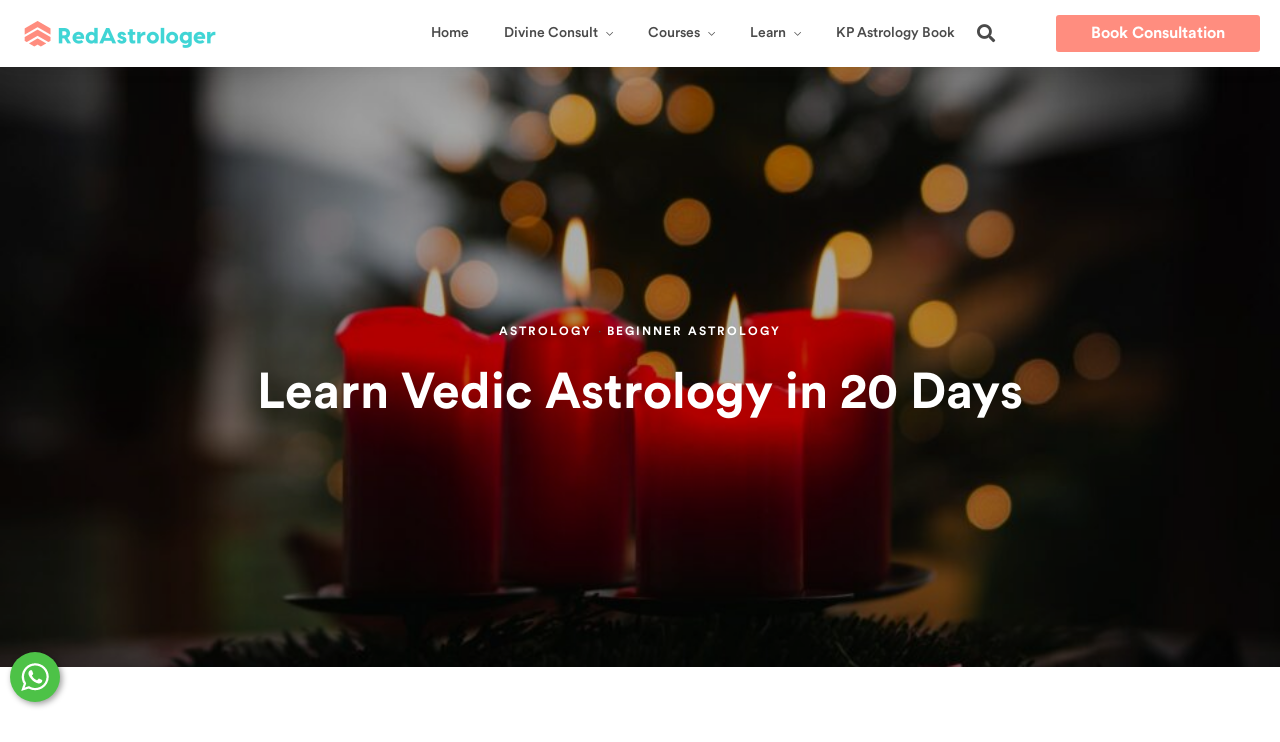

--- FILE ---
content_type: text/html; charset=UTF-8
request_url: https://redastrologer.com/vedic-astrology-an-easy-guide-for-beginners/
body_size: 69874
content:
<!DOCTYPE html>
<html lang="en-US"  data-menu="leftalign">
<head>

<link rel="profile" href="https://gmpg.org/xfn/11" />
<link rel="pingback" href="https://redastrologer.com/xmlrpc.php" />

 

<meta name='robots' content='index, follow, max-image-preview:large, max-snippet:-1, max-video-preview:-1' />
	<style>img:is([sizes="auto" i], [sizes^="auto," i]) { contain-intrinsic-size: 3000px 1500px }</style>
	<!-- Grow Social by Mediavine v.1.20.2 https://marketplace.mediavine.com/grow-social-pro/ -->
<meta property="og:locale" content="en_US" />
<meta property="og:type" content="article" />
<meta property="og:title" content="Learn Vedic Astrology in 20 Days" />
<meta property="og:description" content="Vedic Astrology Guide is for those who have keen interest to have complete details of 12 Houses, 9 Planets &amp; How to read Horoscope." />
<meta property="og:url" content="https://redastrologer.com/vedic-astrology-an-easy-guide-for-beginners/" />
<meta property="og:site_name" content="RedAstrologer" />
<meta property="og:updated_time" content="2024-06-02T18:47:54+00:00" />
<meta property="article:published_time" content="2022-01-29T13:27:13+00:00" />
<meta property="article:modified_time" content="2024-06-02T18:47:54+00:00" />
<meta name="twitter:card" content="summary_large_image" />
<meta name="twitter:title" content="Learn Vedic Astrology in 20 Days" />
<meta name="twitter:description" content="Vedic Astrology Guide is for those who have keen interest to have complete details of 12 Houses, 9 Planets &amp; How to read Horoscope." />
<meta property="og:image" content="https://redastrologer.com/wp-content/uploads/2021/08/red-candles-e1630225049484.jpg" />
<meta name="twitter:image" content="https://redastrologer.com/wp-content/uploads/2021/08/red-candles-e1630225049484.jpg" />
<meta property="og:image:width" content="960" />
<meta property="og:image:height" content="637" />
<!-- Grow Social by Mediavine v.1.20.2 https://marketplace.mediavine.com/grow-social-pro/ -->
 <script type="text/javascript">
 ;window.NREUM||(NREUM={});NREUM.init={distributed_tracing:{enabled:true},privacy:{cookies_enabled:false}};
window.NREUM||(NREUM={}),__nr_require=function(t,e,n){function r(n){if(!e[n]){var o=e[n]={exports:{}};t[n][0].call(o.exports,function(e){var o=t[n][1][e];return r(o||e)},o,o.exports)}return e[n].exports}if("function"==typeof __nr_require)return __nr_require;for(var o=0;o<n.length;o++)r(n[o]);return r}({1:[function(t,e,n){function r(t){try{c.console&&console.log(t)}catch(e){}}var o,i=t("ee"),a=t(29),c={};try{o=localStorage.getItem("__nr_flags").split(","),console&&"function"==typeof console.log&&(c.console=!0,o.indexOf("dev")!==-1&&(c.dev=!0),o.indexOf("nr_dev")!==-1&&(c.nrDev=!0))}catch(s){}c.nrDev&&i.on("internal-error",function(t){r(t.stack)}),c.dev&&i.on("fn-err",function(t,e,n){r(n.stack)}),c.dev&&(r("NR AGENT IN DEVELOPMENT MODE"),r("flags: "+a(c,function(t,e){return t}).join(", ")))},{}],2:[function(t,e,n){function r(t,e,n,r,c){try{p?p-=1:o(c||new UncaughtException(t,e,n),!0)}catch(f){try{i("ierr",[f,s.now(),!0])}catch(d){}}return"function"==typeof u&&u.apply(this,a(arguments))}function UncaughtException(t,e,n){this.message=t||"Uncaught error with no additional information",this.sourceURL=e,this.line=n}function o(t,e){var n=e?null:s.now();i("err",[t,n])}var i=t("handle"),a=t(30),c=t("ee"),s=t("loader"),f=t("gos"),u=window.onerror,d=!1,l="nr@seenError";if(!s.disabled){var p=0;s.features.err=!0,t(1),window.onerror=r;try{throw new Error}catch(h){"stack"in h&&(t(13),t(12),"addEventListener"in window&&t(6),s.xhrWrappable&&t(14),d=!0)}c.on("fn-start",function(t,e,n){d&&(p+=1)}),c.on("fn-err",function(t,e,n){d&&!n[l]&&(f(n,l,function(){return!0}),this.thrown=!0,o(n))}),c.on("fn-end",function(){d&&!this.thrown&&p>0&&(p-=1)}),c.on("internal-error",function(t){i("ierr",[t,s.now(),!0])})}},{}],3:[function(t,e,n){var r=t("loader");r.disabled||(r.features.ins=!0)},{}],4:[function(t,e,n){function r(){L++,T=g.hash,this[u]=y.now()}function o(){L--,g.hash!==T&&i(0,!0);var t=y.now();this[h]=~~this[h]+t-this[u],this[d]=t}function i(t,e){E.emit("newURL",[""+g,e])}function a(t,e){t.on(e,function(){this[e]=y.now()})}var c="-start",s="-end",f="-body",u="fn"+c,d="fn"+s,l="cb"+c,p="cb"+s,h="jsTime",m="fetch",v="addEventListener",w=window,g=w.location,y=t("loader");if(w[v]&&y.xhrWrappable&&!y.disabled){var x=t(10),b=t(11),E=t(8),R=t(6),O=t(13),N=t(7),M=t(14),P=t(9),C=t("ee"),S=C.get("tracer");t(16),y.features.spa=!0;var T,L=0;C.on(u,r),b.on(l,r),P.on(l,r),C.on(d,o),b.on(p,o),P.on(p,o),C.buffer([u,d,"xhr-done","xhr-resolved"]),R.buffer([u]),O.buffer(["setTimeout"+s,"clearTimeout"+c,u]),M.buffer([u,"new-xhr","send-xhr"+c]),N.buffer([m+c,m+"-done",m+f+c,m+f+s]),E.buffer(["newURL"]),x.buffer([u]),b.buffer(["propagate",l,p,"executor-err","resolve"+c]),S.buffer([u,"no-"+u]),P.buffer(["new-jsonp","cb-start","jsonp-error","jsonp-end"]),a(M,"send-xhr"+c),a(C,"xhr-resolved"),a(C,"xhr-done"),a(N,m+c),a(N,m+"-done"),a(P,"new-jsonp"),a(P,"jsonp-end"),a(P,"cb-start"),E.on("pushState-end",i),E.on("replaceState-end",i),w[v]("hashchange",i,!0),w[v]("load",i,!0),w[v]("popstate",function(){i(0,L>1)},!0)}},{}],5:[function(t,e,n){function r(t){}if(window.performance&&window.performance.timing&&window.performance.getEntriesByType){var o=t("ee"),i=t("handle"),a=t(13),c=t(12),s="learResourceTimings",f="addEventListener",u="resourcetimingbufferfull",d="bstResource",l="resource",p="-start",h="-end",m="fn"+p,v="fn"+h,w="bstTimer",g="pushState",y=t("loader");if(!y.disabled){y.features.stn=!0,t(8),"addEventListener"in window&&t(6);var x=NREUM.o.EV;o.on(m,function(t,e){var n=t[0];n instanceof x&&(this.bstStart=y.now())}),o.on(v,function(t,e){var n=t[0];n instanceof x&&i("bst",[n,e,this.bstStart,y.now()])}),a.on(m,function(t,e,n){this.bstStart=y.now(),this.bstType=n}),a.on(v,function(t,e){i(w,[e,this.bstStart,y.now(),this.bstType])}),c.on(m,function(){this.bstStart=y.now()}),c.on(v,function(t,e){i(w,[e,this.bstStart,y.now(),"requestAnimationFrame"])}),o.on(g+p,function(t){this.time=y.now(),this.startPath=location.pathname+location.hash}),o.on(g+h,function(t){i("bstHist",[location.pathname+location.hash,this.startPath,this.time])}),f in window.performance&&(window.performance["c"+s]?window.performance[f](u,function(t){i(d,[window.performance.getEntriesByType(l)]),window.performance["c"+s]()},!1):window.performance[f]("webkit"+u,function(t){i(d,[window.performance.getEntriesByType(l)]),window.performance["webkitC"+s]()},!1)),document[f]("scroll",r,{passive:!0}),document[f]("keypress",r,!1),document[f]("click",r,!1)}}},{}],6:[function(t,e,n){function r(t){for(var e=t;e&&!e.hasOwnProperty(u);)e=Object.getPrototypeOf(e);e&&o(e)}function o(t){c.inPlace(t,[u,d],"-",i)}function i(t,e){return t[1]}var a=t("ee").get("events"),c=t("wrap-function")(a,!0),s=t("gos"),f=XMLHttpRequest,u="addEventListener",d="removeEventListener";e.exports=a,"getPrototypeOf"in Object?(r(document),r(window),r(f.prototype)):f.prototype.hasOwnProperty(u)&&(o(window),o(f.prototype)),a.on(u+"-start",function(t,e){var n=t[1],r=s(n,"nr@wrapped",function(){function t(){if("function"==typeof n.handleEvent)return n.handleEvent.apply(n,arguments)}var e={object:t,"function":n}[typeof n];return e?c(e,"fn-",null,e.name||"anonymous"):n});this.wrapped=t[1]=r}),a.on(d+"-start",function(t){t[1]=this.wrapped||t[1]})},{}],7:[function(t,e,n){function r(t,e,n){var r=t[e];"function"==typeof r&&(t[e]=function(){var t=i(arguments),e={};o.emit(n+"before-start",[t],e);var a;e[m]&&e[m].dt&&(a=e[m].dt);var c=r.apply(this,t);return o.emit(n+"start",[t,a],c),c.then(function(t){return o.emit(n+"end",[null,t],c),t},function(t){throw o.emit(n+"end",[t],c),t})})}var o=t("ee").get("fetch"),i=t(30),a=t(29);e.exports=o;var c=window,s="fetch-",f=s+"body-",u=["arrayBuffer","blob","json","text","formData"],d=c.Request,l=c.Response,p=c.fetch,h="prototype",m="nr@context";d&&l&&p&&(a(u,function(t,e){r(d[h],e,f),r(l[h],e,f)}),r(c,"fetch",s),o.on(s+"end",function(t,e){var n=this;if(e){var r=e.headers.get("content-length");null!==r&&(n.rxSize=r),o.emit(s+"done",[null,e],n)}else o.emit(s+"done",[t],n)}))},{}],8:[function(t,e,n){var r=t("ee").get("history"),o=t("wrap-function")(r);e.exports=r;var i=window.history&&window.history.constructor&&window.history.constructor.prototype,a=window.history;i&&i.pushState&&i.replaceState&&(a=i),o.inPlace(a,["pushState","replaceState"],"-")},{}],9:[function(t,e,n){function r(t){function e(){s.emit("jsonp-end",[],l),t.removeEventListener("load",e,!1),t.removeEventListener("error",n,!1)}function n(){s.emit("jsonp-error",[],l),s.emit("jsonp-end",[],l),t.removeEventListener("load",e,!1),t.removeEventListener("error",n,!1)}var r=t&&"string"==typeof t.nodeName&&"script"===t.nodeName.toLowerCase();if(r){var o="function"==typeof t.addEventListener;if(o){var a=i(t.src);if(a){var u=c(a),d="function"==typeof u.parent[u.key];if(d){var l={};f.inPlace(u.parent,[u.key],"cb-",l),t.addEventListener("load",e,!1),t.addEventListener("error",n,!1),s.emit("new-jsonp",[t.src],l)}}}}}function o(){return"addEventListener"in window}function i(t){var e=t.match(u);return e?e[1]:null}function a(t,e){var n=t.match(l),r=n[1],o=n[3];return o?a(o,e[r]):e[r]}function c(t){var e=t.match(d);return e&&e.length>=3?{key:e[2],parent:a(e[1],window)}:{key:t,parent:window}}var s=t("ee").get("jsonp"),f=t("wrap-function")(s);if(e.exports=s,o()){var u=/[?&](?:callback|cb)=([^&#]+)/,d=/(.*)\.([^.]+)/,l=/^(\w+)(\.|$)(.*)$/,p=["appendChild","insertBefore","replaceChild"];Node&&Node.prototype&&Node.prototype.appendChild?f.inPlace(Node.prototype,p,"dom-"):(f.inPlace(HTMLElement.prototype,p,"dom-"),f.inPlace(HTMLHeadElement.prototype,p,"dom-"),f.inPlace(HTMLBodyElement.prototype,p,"dom-")),s.on("dom-start",function(t){r(t[0])})}},{}],10:[function(t,e,n){var r=t("ee").get("mutation"),o=t("wrap-function")(r),i=NREUM.o.MO;e.exports=r,i&&(window.MutationObserver=function(t){return this instanceof i?new i(o(t,"fn-")):i.apply(this,arguments)},MutationObserver.prototype=i.prototype)},{}],11:[function(t,e,n){function r(t){var e=i.context(),n=c(t,"executor-",e,null,!1),r=new f(n);return i.context(r).getCtx=function(){return e},r}var o=t("wrap-function"),i=t("ee").get("promise"),a=t("ee").getOrSetContext,c=o(i),s=t(29),f=NREUM.o.PR;e.exports=i,f&&(window.Promise=r,["all","race"].forEach(function(t){var e=f[t];f[t]=function(n){function r(t){return function(){i.emit("propagate",[null,!o],a,!1,!1),o=o||!t}}var o=!1;s(n,function(e,n){Promise.resolve(n).then(r("all"===t),r(!1))});var a=e.apply(f,arguments),c=f.resolve(a);return c}}),["resolve","reject"].forEach(function(t){var e=f[t];f[t]=function(t){var n=e.apply(f,arguments);return t!==n&&i.emit("propagate",[t,!0],n,!1,!1),n}}),f.prototype["catch"]=function(t){return this.then(null,t)},f.prototype=Object.create(f.prototype,{constructor:{value:r}}),s(Object.getOwnPropertyNames(f),function(t,e){try{r[e]=f[e]}catch(n){}}),o.wrapInPlace(f.prototype,"then",function(t){return function(){var e=this,n=o.argsToArray.apply(this,arguments),r=a(e);r.promise=e,n[0]=c(n[0],"cb-",r,null,!1),n[1]=c(n[1],"cb-",r,null,!1);var s=t.apply(this,n);return r.nextPromise=s,i.emit("propagate",[e,!0],s,!1,!1),s}}),i.on("executor-start",function(t){t[0]=c(t[0],"resolve-",this,null,!1),t[1]=c(t[1],"resolve-",this,null,!1)}),i.on("executor-err",function(t,e,n){t[1](n)}),i.on("cb-end",function(t,e,n){i.emit("propagate",[n,!0],this.nextPromise,!1,!1)}),i.on("propagate",function(t,e,n){this.getCtx&&!e||(this.getCtx=function(){if(t instanceof Promise)var e=i.context(t);return e&&e.getCtx?e.getCtx():this})}),r.toString=function(){return""+f})},{}],12:[function(t,e,n){var r=t("ee").get("raf"),o=t("wrap-function")(r),i="equestAnimationFrame";e.exports=r,o.inPlace(window,["r"+i,"mozR"+i,"webkitR"+i,"msR"+i],"raf-"),r.on("raf-start",function(t){t[0]=o(t[0],"fn-")})},{}],13:[function(t,e,n){function r(t,e,n){t[0]=a(t[0],"fn-",null,n)}function o(t,e,n){this.method=n,this.timerDuration=isNaN(t[1])?0:+t[1],t[0]=a(t[0],"fn-",this,n)}var i=t("ee").get("timer"),a=t("wrap-function")(i),c="setTimeout",s="setInterval",f="clearTimeout",u="-start",d="-";e.exports=i,a.inPlace(window,[c,"setImmediate"],c+d),a.inPlace(window,[s],s+d),a.inPlace(window,[f,"clearImmediate"],f+d),i.on(s+u,r),i.on(c+u,o)},{}],14:[function(t,e,n){function r(t,e){d.inPlace(e,["onreadystatechange"],"fn-",c)}function o(){var t=this,e=u.context(t);t.readyState>3&&!e.resolved&&(e.resolved=!0,u.emit("xhr-resolved",[],t)),d.inPlace(t,g,"fn-",c)}function i(t){y.push(t),h&&(b?b.then(a):v?v(a):(E=-E,R.data=E))}function a(){for(var t=0;t<y.length;t++)r([],y[t]);y.length&&(y=[])}function c(t,e){return e}function s(t,e){for(var n in t)e[n]=t[n];return e}t(6);var f=t("ee"),u=f.get("xhr"),d=t("wrap-function")(u),l=NREUM.o,p=l.XHR,h=l.MO,m=l.PR,v=l.SI,w="readystatechange",g=["onload","onerror","onabort","onloadstart","onloadend","onprogress","ontimeout"],y=[];e.exports=u;var x=window.XMLHttpRequest=function(t){var e=new p(t);try{u.emit("new-xhr",[e],e),e.addEventListener(w,o,!1)}catch(n){try{u.emit("internal-error",[n])}catch(r){}}return e};if(s(p,x),x.prototype=p.prototype,d.inPlace(x.prototype,["open","send"],"-xhr-",c),u.on("send-xhr-start",function(t,e){r(t,e),i(e)}),u.on("open-xhr-start",r),h){var b=m&&m.resolve();if(!v&&!m){var E=1,R=document.createTextNode(E);new h(a).observe(R,{characterData:!0})}}else f.on("fn-end",function(t){t[0]&&t[0].type===w||a()})},{}],15:[function(t,e,n){function r(t){if(!c(t))return null;var e=window.NREUM;if(!e.loader_config)return null;var n=(e.loader_config.accountID||"").toString()||null,r=(e.loader_config.agentID||"").toString()||null,f=(e.loader_config.trustKey||"").toString()||null;if(!n||!r)return null;var h=p.generateSpanId(),m=p.generateTraceId(),v=Date.now(),w={spanId:h,traceId:m,timestamp:v};return(t.sameOrigin||s(t)&&l())&&(w.traceContextParentHeader=o(h,m),w.traceContextStateHeader=i(h,v,n,r,f)),(t.sameOrigin&&!u()||!t.sameOrigin&&s(t)&&d())&&(w.newrelicHeader=a(h,m,v,n,r,f)),w}function o(t,e){return"00-"+e+"-"+t+"-01"}function i(t,e,n,r,o){var i=0,a="",c=1,s="",f="";return o+"@nr="+i+"-"+c+"-"+n+"-"+r+"-"+t+"-"+a+"-"+s+"-"+f+"-"+e}function a(t,e,n,r,o,i){var a="btoa"in window&&"function"==typeof window.btoa;if(!a)return null;var c={v:[0,1],d:{ty:"Browser",ac:r,ap:o,id:t,tr:e,ti:n}};return i&&r!==i&&(c.d.tk=i),btoa(JSON.stringify(c))}function c(t){return f()&&s(t)}function s(t){var e=!1,n={};if("init"in NREUM&&"distributed_tracing"in NREUM.init&&(n=NREUM.init.distributed_tracing),t.sameOrigin)e=!0;else if(n.allowed_origins instanceof Array)for(var r=0;r<n.allowed_origins.length;r++){var o=h(n.allowed_origins[r]);if(t.hostname===o.hostname&&t.protocol===o.protocol&&t.port===o.port){e=!0;break}}return e}function f(){return"init"in NREUM&&"distributed_tracing"in NREUM.init&&!!NREUM.init.distributed_tracing.enabled}function u(){return"init"in NREUM&&"distributed_tracing"in NREUM.init&&!!NREUM.init.distributed_tracing.exclude_newrelic_header}function d(){return"init"in NREUM&&"distributed_tracing"in NREUM.init&&NREUM.init.distributed_tracing.cors_use_newrelic_header!==!1}function l(){return"init"in NREUM&&"distributed_tracing"in NREUM.init&&!!NREUM.init.distributed_tracing.cors_use_tracecontext_headers}var p=t(26),h=t(17);e.exports={generateTracePayload:r,shouldGenerateTrace:c}},{}],16:[function(t,e,n){function r(t){var e=this.params,n=this.metrics;if(!this.ended){this.ended=!0;for(var r=0;r<l;r++)t.removeEventListener(d[r],this.listener,!1);e.aborted||(n.duration=a.now()-this.startTime,this.loadCaptureCalled||4!==t.readyState?null==e.status&&(e.status=0):i(this,t),n.cbTime=this.cbTime,u.emit("xhr-done",[t],t),c("xhr",[e,n,this.startTime]))}}function o(t,e){var n=s(e),r=t.params;r.host=n.hostname+":"+n.port,r.pathname=n.pathname,t.parsedOrigin=s(e),t.sameOrigin=t.parsedOrigin.sameOrigin}function i(t,e){t.params.status=e.status;var n=v(e,t.lastSize);if(n&&(t.metrics.rxSize=n),t.sameOrigin){var r=e.getResponseHeader("X-NewRelic-App-Data");r&&(t.params.cat=r.split(", ").pop())}t.loadCaptureCalled=!0}var a=t("loader");if(a.xhrWrappable&&!a.disabled){var c=t("handle"),s=t(17),f=t(15).generateTracePayload,u=t("ee"),d=["load","error","abort","timeout"],l=d.length,p=t("id"),h=t(22),m=t(21),v=t(18),w=window.XMLHttpRequest;a.features.xhr=!0,t(14),t(7),u.on("new-xhr",function(t){var e=this;e.totalCbs=0,e.called=0,e.cbTime=0,e.end=r,e.ended=!1,e.xhrGuids={},e.lastSize=null,e.loadCaptureCalled=!1,e.params=this.params||{},e.metrics=this.metrics||{},t.addEventListener("load",function(n){i(e,t)},!1),h&&(h>34||h<10)||window.opera||t.addEventListener("progress",function(t){e.lastSize=t.loaded},!1)}),u.on("open-xhr-start",function(t){this.params={method:t[0]},o(this,t[1]),this.metrics={}}),u.on("open-xhr-end",function(t,e){"loader_config"in NREUM&&"xpid"in NREUM.loader_config&&this.sameOrigin&&e.setRequestHeader("X-NewRelic-ID",NREUM.loader_config.xpid);var n=f(this.parsedOrigin);if(n){var r=!1;n.newrelicHeader&&(e.setRequestHeader("newrelic",n.newrelicHeader),r=!0),n.traceContextParentHeader&&(e.setRequestHeader("traceparent",n.traceContextParentHeader),n.traceContextStateHeader&&e.setRequestHeader("tracestate",n.traceContextStateHeader),r=!0),r&&(this.dt=n)}}),u.on("send-xhr-start",function(t,e){var n=this.metrics,r=t[0],o=this;if(n&&r){var i=m(r);i&&(n.txSize=i)}this.startTime=a.now(),this.listener=function(t){try{"abort"!==t.type||o.loadCaptureCalled||(o.params.aborted=!0),("load"!==t.type||o.called===o.totalCbs&&(o.onloadCalled||"function"!=typeof e.onload))&&o.end(e)}catch(n){try{u.emit("internal-error",[n])}catch(r){}}};for(var c=0;c<l;c++)e.addEventListener(d[c],this.listener,!1)}),u.on("xhr-cb-time",function(t,e,n){this.cbTime+=t,e?this.onloadCalled=!0:this.called+=1,this.called!==this.totalCbs||!this.onloadCalled&&"function"==typeof n.onload||this.end(n)}),u.on("xhr-load-added",function(t,e){var n=""+p(t)+!!e;this.xhrGuids&&!this.xhrGuids[n]&&(this.xhrGuids[n]=!0,this.totalCbs+=1)}),u.on("xhr-load-removed",function(t,e){var n=""+p(t)+!!e;this.xhrGuids&&this.xhrGuids[n]&&(delete this.xhrGuids[n],this.totalCbs-=1)}),u.on("addEventListener-end",function(t,e){e instanceof w&&"load"===t[0]&&u.emit("xhr-load-added",[t[1],t[2]],e)}),u.on("removeEventListener-end",function(t,e){e instanceof w&&"load"===t[0]&&u.emit("xhr-load-removed",[t[1],t[2]],e)}),u.on("fn-start",function(t,e,n){e instanceof w&&("onload"===n&&(this.onload=!0),("load"===(t[0]&&t[0].type)||this.onload)&&(this.xhrCbStart=a.now()))}),u.on("fn-end",function(t,e){this.xhrCbStart&&u.emit("xhr-cb-time",[a.now()-this.xhrCbStart,this.onload,e],e)}),u.on("fetch-before-start",function(t){function e(t,e){var n=!1;return e.newrelicHeader&&(t.set("newrelic",e.newrelicHeader),n=!0),e.traceContextParentHeader&&(t.set("traceparent",e.traceContextParentHeader),e.traceContextStateHeader&&t.set("tracestate",e.traceContextStateHeader),n=!0),n}var n,r=t[1]||{};"string"==typeof t[0]?n=t[0]:t[0]&&t[0].url?n=t[0].url:window.URL&&t[0]&&t[0]instanceof URL&&(n=t[0].href),n&&(this.parsedOrigin=s(n),this.sameOrigin=this.parsedOrigin.sameOrigin);var o=f(this.parsedOrigin);if(o&&(o.newrelicHeader||o.traceContextParentHeader))if("string"==typeof t[0]||window.URL&&t[0]&&t[0]instanceof URL){var i={};for(var a in r)i[a]=r[a];i.headers=new Headers(r.headers||{}),e(i.headers,o)&&(this.dt=o),t.length>1?t[1]=i:t.push(i)}else t[0]&&t[0].headers&&e(t[0].headers,o)&&(this.dt=o)})}},{}],17:[function(t,e,n){var r={};e.exports=function(t){if(t in r)return r[t];var e=document.createElement("a"),n=window.location,o={};e.href=t,o.port=e.port;var i=e.href.split("://");!o.port&&i[1]&&(o.port=i[1].split("/")[0].split("@").pop().split(":")[1]),o.port&&"0"!==o.port||(o.port="https"===i[0]?"443":"80"),o.hostname=e.hostname||n.hostname,o.pathname=e.pathname,o.protocol=i[0],"/"!==o.pathname.charAt(0)&&(o.pathname="/"+o.pathname);var a=!e.protocol||":"===e.protocol||e.protocol===n.protocol,c=e.hostname===document.domain&&e.port===n.port;return o.sameOrigin=a&&(!e.hostname||c),"/"===o.pathname&&(r[t]=o),o}},{}],18:[function(t,e,n){function r(t,e){var n=t.responseType;return"json"===n&&null!==e?e:"arraybuffer"===n||"blob"===n||"json"===n?o(t.response):"text"===n||""===n||void 0===n?o(t.responseText):void 0}var o=t(21);e.exports=r},{}],19:[function(t,e,n){function r(){}function o(t,e,n){return function(){return i(t,[f.now()].concat(c(arguments)),e?null:this,n),e?void 0:this}}var i=t("handle"),a=t(29),c=t(30),s=t("ee").get("tracer"),f=t("loader"),u=NREUM;"undefined"==typeof window.newrelic&&(newrelic=u);var d=["setPageViewName","setCustomAttribute","setErrorHandler","finished","addToTrace","inlineHit","addRelease"],l="api-",p=l+"ixn-";a(d,function(t,e){u[e]=o(l+e,!0,"api")}),u.addPageAction=o(l+"addPageAction",!0),u.setCurrentRouteName=o(l+"routeName",!0),e.exports=newrelic,u.interaction=function(){return(new r).get()};var h=r.prototype={createTracer:function(t,e){var n={},r=this,o="function"==typeof e;return i(p+"tracer",[f.now(),t,n],r),function(){if(s.emit((o?"":"no-")+"fn-start",[f.now(),r,o],n),o)try{return e.apply(this,arguments)}catch(t){throw s.emit("fn-err",[arguments,this,t],n),t}finally{s.emit("fn-end",[f.now()],n)}}}};a("actionText,setName,setAttribute,save,ignore,onEnd,getContext,end,get".split(","),function(t,e){h[e]=o(p+e)}),newrelic.noticeError=function(t,e){"string"==typeof t&&(t=new Error(t)),i("err",[t,f.now(),!1,e])}},{}],20:[function(t,e,n){function r(t){if(NREUM.init){for(var e=NREUM.init,n=t.split("."),r=0;r<n.length-1;r++)if(e=e[n[r]],"object"!=typeof e)return;return e=e[n[n.length-1]]}}e.exports={getConfiguration:r}},{}],21:[function(t,e,n){e.exports=function(t){if("string"==typeof t&&t.length)return t.length;if("object"==typeof t){if("undefined"!=typeof ArrayBuffer&&t instanceof ArrayBuffer&&t.byteLength)return t.byteLength;if("undefined"!=typeof Blob&&t instanceof Blob&&t.size)return t.size;if(!("undefined"!=typeof FormData&&t instanceof FormData))try{return JSON.stringify(t).length}catch(e){return}}}},{}],22:[function(t,e,n){var r=0,o=navigator.userAgent.match(/Firefox[\/\s](\d+\.\d+)/);o&&(r=+o[1]),e.exports=r},{}],23:[function(t,e,n){function r(){return c.exists&&performance.now?Math.round(performance.now()):(i=Math.max((new Date).getTime(),i))-a}function o(){return i}var i=(new Date).getTime(),a=i,c=t(31);e.exports=r,e.exports.offset=a,e.exports.getLastTimestamp=o},{}],24:[function(t,e,n){function r(t){return!(!t||!t.protocol||"file:"===t.protocol)}e.exports=r},{}],25:[function(t,e,n){function r(t,e){var n=t.getEntries();n.forEach(function(t){"first-paint"===t.name?d("timing",["fp",Math.floor(t.startTime)]):"first-contentful-paint"===t.name&&d("timing",["fcp",Math.floor(t.startTime)])})}function o(t,e){var n=t.getEntries();n.length>0&&d("lcp",[n[n.length-1]])}function i(t){t.getEntries().forEach(function(t){t.hadRecentInput||d("cls",[t])})}function a(t){if(t instanceof h&&!v){var e=Math.round(t.timeStamp),n={type:t.type};e<=l.now()?n.fid=l.now()-e:e>l.offset&&e<=Date.now()?(e-=l.offset,n.fid=l.now()-e):e=l.now(),v=!0,d("timing",["fi",e,n])}}function c(t){d("pageHide",[l.now(),t])}if(!("init"in NREUM&&"page_view_timing"in NREUM.init&&"enabled"in NREUM.init.page_view_timing&&NREUM.init.page_view_timing.enabled===!1)){var s,f,u,d=t("handle"),l=t("loader"),p=t(28),h=NREUM.o.EV;if("PerformanceObserver"in window&&"function"==typeof window.PerformanceObserver){s=new PerformanceObserver(r);try{s.observe({entryTypes:["paint"]})}catch(m){}f=new PerformanceObserver(o);try{f.observe({entryTypes:["largest-contentful-paint"]})}catch(m){}u=new PerformanceObserver(i);try{u.observe({type:"layout-shift",buffered:!0})}catch(m){}}if("addEventListener"in document){var v=!1,w=["click","keydown","mousedown","pointerdown","touchstart"];w.forEach(function(t){document.addEventListener(t,a,!1)})}p(c)}},{}],26:[function(t,e,n){function r(){function t(){return e?15&e[n++]:16*Math.random()|0}var e=null,n=0,r=window.crypto||window.msCrypto;r&&r.getRandomValues&&(e=r.getRandomValues(new Uint8Array(31)));for(var o,i="xxxxxxxx-xxxx-4xxx-yxxx-xxxxxxxxxxxx",a="",c=0;c<i.length;c++)o=i[c],"x"===o?a+=t().toString(16):"y"===o?(o=3&t()|8,a+=o.toString(16)):a+=o;return a}function o(){return a(16)}function i(){return a(32)}function a(t){function e(){return n?15&n[r++]:16*Math.random()|0}var n=null,r=0,o=window.crypto||window.msCrypto;o&&o.getRandomValues&&Uint8Array&&(n=o.getRandomValues(new Uint8Array(31)));for(var i=[],a=0;a<t;a++)i.push(e().toString(16));return i.join("")}e.exports={generateUuid:r,generateSpanId:o,generateTraceId:i}},{}],27:[function(t,e,n){function r(t,e){if(!o)return!1;if(t!==o)return!1;if(!e)return!0;if(!i)return!1;for(var n=i.split("."),r=e.split("."),a=0;a<r.length;a++)if(r[a]!==n[a])return!1;return!0}var o=null,i=null,a=/Version\/(\S+)\s+Safari/;if(navigator.userAgent){var c=navigator.userAgent,s=c.match(a);s&&c.indexOf("Chrome")===-1&&c.indexOf("Chromium")===-1&&(o="Safari",i=s[1])}e.exports={agent:o,version:i,match:r}},{}],28:[function(t,e,n){function r(t){function e(){t(a&&document[a]?document[a]:document[o]?"hidden":"visible")}"addEventListener"in document&&i&&document.addEventListener(i,e,!1)}e.exports=r;var o,i,a;"undefined"!=typeof document.hidden?(o="hidden",i="visibilitychange",a="visibilityState"):"undefined"!=typeof document.msHidden?(o="msHidden",i="msvisibilitychange"):"undefined"!=typeof document.webkitHidden&&(o="webkitHidden",i="webkitvisibilitychange",a="webkitVisibilityState")},{}],29:[function(t,e,n){function r(t,e){var n=[],r="",i=0;for(r in t)o.call(t,r)&&(n[i]=e(r,t[r]),i+=1);return n}var o=Object.prototype.hasOwnProperty;e.exports=r},{}],30:[function(t,e,n){function r(t,e,n){e||(e=0),"undefined"==typeof n&&(n=t?t.length:0);for(var r=-1,o=n-e||0,i=Array(o<0?0:o);++r<o;)i[r]=t[e+r];return i}e.exports=r},{}],31:[function(t,e,n){e.exports={exists:"undefined"!=typeof window.performance&&window.performance.timing&&"undefined"!=typeof window.performance.timing.navigationStart}},{}],ee:[function(t,e,n){function r(){}function o(t){function e(t){return t&&t instanceof r?t:t?f(t,s,a):a()}function n(n,r,o,i,a){if(a!==!1&&(a=!0),!p.aborted||i){t&&a&&t(n,r,o);for(var c=e(o),s=m(n),f=s.length,u=0;u<f;u++)s[u].apply(c,r);var l=d[y[n]];return l&&l.push([x,n,r,c]),c}}function i(t,e){g[t]=m(t).concat(e)}function h(t,e){var n=g[t];if(n)for(var r=0;r<n.length;r++)n[r]===e&&n.splice(r,1)}function m(t){return g[t]||[]}function v(t){return l[t]=l[t]||o(n)}function w(t,e){p.aborted||u(t,function(t,n){e=e||"feature",y[n]=e,e in d||(d[e]=[])})}var g={},y={},x={on:i,addEventListener:i,removeEventListener:h,emit:n,get:v,listeners:m,context:e,buffer:w,abort:c,aborted:!1};return x}function i(t){return f(t,s,a)}function a(){return new r}function c(){(d.api||d.feature)&&(p.aborted=!0,d=p.backlog={})}var s="nr@context",f=t("gos"),u=t(29),d={},l={},p=e.exports=o();e.exports.getOrSetContext=i,p.backlog=d},{}],gos:[function(t,e,n){function r(t,e,n){if(o.call(t,e))return t[e];var r=n();if(Object.defineProperty&&Object.keys)try{return Object.defineProperty(t,e,{value:r,writable:!0,enumerable:!1}),r}catch(i){}return t[e]=r,r}var o=Object.prototype.hasOwnProperty;e.exports=r},{}],handle:[function(t,e,n){function r(t,e,n,r){o.buffer([t],r),o.emit(t,e,n)}var o=t("ee").get("handle");e.exports=r,r.ee=o},{}],id:[function(t,e,n){function r(t){var e=typeof t;return!t||"object"!==e&&"function"!==e?-1:t===window?0:a(t,i,function(){return o++})}var o=1,i="nr@id",a=t("gos");e.exports=r},{}],loader:[function(t,e,n){function r(){if(!N++){var t=O.info=NREUM.info,e=m.getElementsByTagName("script")[0];if(setTimeout(f.abort,3e4),!(t&&t.licenseKey&&t.applicationID&&e))return f.abort();s(E,function(e,n){t[e]||(t[e]=n)});var n=a();c("mark",["onload",n+O.offset],null,"api"),c("timing",["load",n]);var r=m.createElement("script");0===t.agent.indexOf("http://")||0===t.agent.indexOf("https://")?r.src=t.agent:r.src=p+"://"+t.agent,e.parentNode.insertBefore(r,e)}}function o(){"complete"===m.readyState&&i()}function i(){c("mark",["domContent",a()+O.offset],null,"api")}var a=t(23),c=t("handle"),s=t(29),f=t("ee"),u=t(27),d=t(24),l=t(20),p=l.getConfiguration("ssl")===!1?"http":"https",h=window,m=h.document,v="addEventListener",w="attachEvent",g=h.XMLHttpRequest,y=g&&g.prototype,x=!d(h.location);NREUM.o={ST:setTimeout,SI:h.setImmediate,CT:clearTimeout,XHR:g,REQ:h.Request,EV:h.Event,PR:h.Promise,MO:h.MutationObserver};var b=""+location,E={beacon:"bam.nr-data.net",errorBeacon:"bam.nr-data.net",agent:"js-agent.newrelic.com/nr-spa-1209.min.js"},R=g&&y&&y[v]&&!/CriOS/.test(navigator.userAgent),O=e.exports={offset:a.getLastTimestamp(),now:a,origin:b,features:{},xhrWrappable:R,userAgent:u,disabled:x};if(!x){t(19),t(25),m[v]?(m[v]("DOMContentLoaded",i,!1),h[v]("load",r,!1)):(m[w]("onreadystatechange",o),h[w]("onload",r)),c("mark",["firstbyte",a.getLastTimestamp()],null,"api");var N=0}},{}],"wrap-function":[function(t,e,n){function r(t,e){function n(e,n,r,s,f){function nrWrapper(){var i,a,u,l;try{a=this,i=d(arguments),u="function"==typeof r?r(i,a):r||{}}catch(p){o([p,"",[i,a,s],u],t)}c(n+"start",[i,a,s],u,f);try{return l=e.apply(a,i)}catch(h){throw c(n+"err",[i,a,h],u,f),h}finally{c(n+"end",[i,a,l],u,f)}}return a(e)?e:(n||(n=""),nrWrapper[l]=e,i(e,nrWrapper,t),nrWrapper)}function r(t,e,r,o,i){r||(r="");var c,s,f,u="-"===r.charAt(0);for(f=0;f<e.length;f++)s=e[f],c=t[s],a(c)||(t[s]=n(c,u?s+r:r,o,s,i))}function c(n,r,i,a){if(!h||e){var c=h;h=!0;try{t.emit(n,r,i,e,a)}catch(s){o([s,n,r,i],t)}h=c}}return t||(t=u),n.inPlace=r,n.flag=l,n}function o(t,e){e||(e=u);try{e.emit("internal-error",t)}catch(n){}}function i(t,e,n){if(Object.defineProperty&&Object.keys)try{var r=Object.keys(t);return r.forEach(function(n){Object.defineProperty(e,n,{get:function(){return t[n]},set:function(e){return t[n]=e,e}})}),e}catch(i){o([i],n)}for(var a in t)p.call(t,a)&&(e[a]=t[a]);return e}function a(t){return!(t&&t instanceof Function&&t.apply&&!t[l])}function c(t,e){var n=e(t);return n[l]=t,i(t,n,u),n}function s(t,e,n){var r=t[e];t[e]=c(r,n)}function f(){for(var t=arguments.length,e=new Array(t),n=0;n<t;++n)e[n]=arguments[n];return e}var u=t("ee"),d=t(30),l="nr@original",p=Object.prototype.hasOwnProperty,h=!1;e.exports=r,e.exports.wrapFunction=c,e.exports.wrapInPlace=s,e.exports.argsToArray=f},{}]},{},["loader",2,16,5,3,4]);
;NREUM.loader_config={accountID:"3211655",trustKey:"3211655",agentID:"946200299",licenseKey:"NRJS-1f9a4b8b98ad1ae7a6f",applicationID:"946177216"}
;NREUM.info={beacon:"bam.nr-data.net",errorBeacon:"bam.nr-data.net",licenseKey:"NRJS-1f9a4b8b98ad1ae7a6f",applicationID:"946177216",sa:1}
</script>

<meta http-equiv="Content-Type" content="text/html; charset=utf-8" /><meta name="viewport" content="width=device-width, initial-scale=1, maximum-scale=1" /><meta name="format-detection" content="telephone=no">
	<!-- This site is optimized with the Yoast SEO plugin v23.9 - https://yoast.com/wordpress/plugins/seo/ -->
	<title>Learn Vedic Astrology in 20 Days | RedAstrologer</title>
	<meta name="description" content="Vedic Astrology Guide is for those who have keen interest to have complete details of 12 Houses, 9 Planets &amp; How to read Horoscope." />
	<link rel="canonical" href="https://redastrologer.com/vedic-astrology-an-easy-guide-for-beginners/" />
	<meta name="author" content="Leena Aurora" />
	<meta name="twitter:label1" content="Written by" />
	<meta name="twitter:data1" content="Leena Aurora" />
	<meta name="twitter:label2" content="Est. reading time" />
	<meta name="twitter:data2" content="42 minutes" />
	<script type="application/ld+json" class="yoast-schema-graph">{"@context":"https://schema.org","@graph":[{"@type":"Article","@id":"https://redastrologer.com/vedic-astrology-an-easy-guide-for-beginners/#article","isPartOf":{"@id":"https://redastrologer.com/vedic-astrology-an-easy-guide-for-beginners/"},"author":{"name":"Leena Aurora","@id":"https://redastrologer.com/#/schema/person/573e7332f9659efa40643fbf9de543c6"},"headline":"Learn Vedic Astrology in 20 Days","datePublished":"2022-01-29T07:57:13+00:00","dateModified":"2024-06-02T13:17:54+00:00","mainEntityOfPage":{"@id":"https://redastrologer.com/vedic-astrology-an-easy-guide-for-beginners/"},"wordCount":9093,"publisher":{"@id":"https://redastrologer.com/#organization"},"image":{"@id":"https://redastrologer.com/vedic-astrology-an-easy-guide-for-beginners/#primaryimage"},"thumbnailUrl":"https://redastrologer.com/wp-content/uploads/2021/08/red-candles-e1630225049484.jpg","keywords":["astrology for beginners","best astrology lessons","free astrology course","free vedic astrology predictions","how to learn astrology step by step","how to read my birth chart","how to start learning astrology","how to understand astrology","learn astrology online","vedic astrology basics","vedic astrology chart","vedic astrology free","vedic astrology predictions"],"articleSection":["Astrology","Beginner Astrology"],"inLanguage":"en-US"},{"@type":"WebPage","@id":"https://redastrologer.com/vedic-astrology-an-easy-guide-for-beginners/","url":"https://redastrologer.com/vedic-astrology-an-easy-guide-for-beginners/","name":"Learn Vedic Astrology in 20 Days | RedAstrologer","isPartOf":{"@id":"https://redastrologer.com/#website"},"primaryImageOfPage":{"@id":"https://redastrologer.com/vedic-astrology-an-easy-guide-for-beginners/#primaryimage"},"image":{"@id":"https://redastrologer.com/vedic-astrology-an-easy-guide-for-beginners/#primaryimage"},"thumbnailUrl":"https://redastrologer.com/wp-content/uploads/2021/08/red-candles-e1630225049484.jpg","datePublished":"2022-01-29T07:57:13+00:00","dateModified":"2024-06-02T13:17:54+00:00","description":"Vedic Astrology Guide is for those who have keen interest to have complete details of 12 Houses, 9 Planets & How to read Horoscope.","breadcrumb":{"@id":"https://redastrologer.com/vedic-astrology-an-easy-guide-for-beginners/#breadcrumb"},"inLanguage":"en-US","potentialAction":[{"@type":"ReadAction","target":["https://redastrologer.com/vedic-astrology-an-easy-guide-for-beginners/"]}]},{"@type":"ImageObject","inLanguage":"en-US","@id":"https://redastrologer.com/vedic-astrology-an-easy-guide-for-beginners/#primaryimage","url":"https://redastrologer.com/wp-content/uploads/2021/08/red-candles-e1630225049484.jpg","contentUrl":"https://redastrologer.com/wp-content/uploads/2021/08/red-candles-e1630225049484.jpg","width":960,"height":637},{"@type":"BreadcrumbList","@id":"https://redastrologer.com/vedic-astrology-an-easy-guide-for-beginners/#breadcrumb","itemListElement":[{"@type":"ListItem","position":1,"name":"Home","item":"https://redastrologer.com/"},{"@type":"ListItem","position":2,"name":"Learn Vedic Astrology in 20 Days"}]},{"@type":"WebSite","@id":"https://redastrologer.com/#website","url":"https://redastrologer.com/","name":"RedAstrologer","description":"An Opportunity in Destiny","publisher":{"@id":"https://redastrologer.com/#organization"},"potentialAction":[{"@type":"SearchAction","target":{"@type":"EntryPoint","urlTemplate":"https://redastrologer.com/?s={search_term_string}"},"query-input":{"@type":"PropertyValueSpecification","valueRequired":true,"valueName":"search_term_string"}}],"inLanguage":"en-US"},{"@type":"Organization","@id":"https://redastrologer.com/#organization","name":"RedAstrologer","url":"https://redastrologer.com/","logo":{"@type":"ImageObject","inLanguage":"en-US","@id":"https://redastrologer.com/#/schema/logo/image/","url":"https://redastrologer.com/wp-content/uploads/2019/01/logo-light.png","contentUrl":"https://redastrologer.com/wp-content/uploads/2019/01/logo-light.png","width":420,"height":82,"caption":"RedAstrologer"},"image":{"@id":"https://redastrologer.com/#/schema/logo/image/"},"sameAs":["https://facebook.com/RedAstrologer","https://x.com/RedAstrologer","https://instagram.com/RedAstrologer","https://pinterest.com/RedAstrologer","https://youtube.com/RedAstrologer"]},{"@type":"Person","@id":"https://redastrologer.com/#/schema/person/573e7332f9659efa40643fbf9de543c6","name":"Leena Aurora","image":{"@type":"ImageObject","inLanguage":"en-US","@id":"https://redastrologer.com/#/schema/person/image/","url":"https://secure.gravatar.com/avatar/2ff2c93b0cf6531d87f23c7b7695fbcb?s=96&d=mm&r=g","contentUrl":"https://secure.gravatar.com/avatar/2ff2c93b0cf6531d87f23c7b7695fbcb?s=96&d=mm&r=g","caption":"Leena Aurora"},"description":"An expert at creating a sacred space and guiding people find joy and beauty in their surroundings and possessions. Life flows more effortlessly when we are in an environment that is coherent, orderly, and in accord with the more subtle laws of nature. So with my intuition, a keen sense of beauty, innate interior design and artistic sensibility, and organising experience, I can transform your home and other spaces into greater order and function."}]}</script>
	<!-- / Yoast SEO plugin. -->


<link rel='dns-prefetch' href='//use.fontawesome.com' />
<link rel='dns-prefetch' href='//cdn.jsdelivr.net' />
<link rel="alternate" type="application/rss+xml" title="RedAstrologer &raquo; Feed" href="https://redastrologer.com/feed/" />
<link rel="alternate" type="application/rss+xml" title="RedAstrologer &raquo; Comments Feed" href="https://redastrologer.com/comments/feed/" />
<script type="text/javascript">
/* <![CDATA[ */
window._wpemojiSettings = {"baseUrl":"https:\/\/s.w.org\/images\/core\/emoji\/15.0.3\/72x72\/","ext":".png","svgUrl":"https:\/\/s.w.org\/images\/core\/emoji\/15.0.3\/svg\/","svgExt":".svg","source":{"concatemoji":"https:\/\/redastrologer.com\/wp-includes\/js\/wp-emoji-release.min.js?ver=6.7.1"}};
/*! This file is auto-generated */
!function(i,n){var o,s,e;function c(e){try{var t={supportTests:e,timestamp:(new Date).valueOf()};sessionStorage.setItem(o,JSON.stringify(t))}catch(e){}}function p(e,t,n){e.clearRect(0,0,e.canvas.width,e.canvas.height),e.fillText(t,0,0);var t=new Uint32Array(e.getImageData(0,0,e.canvas.width,e.canvas.height).data),r=(e.clearRect(0,0,e.canvas.width,e.canvas.height),e.fillText(n,0,0),new Uint32Array(e.getImageData(0,0,e.canvas.width,e.canvas.height).data));return t.every(function(e,t){return e===r[t]})}function u(e,t,n){switch(t){case"flag":return n(e,"\ud83c\udff3\ufe0f\u200d\u26a7\ufe0f","\ud83c\udff3\ufe0f\u200b\u26a7\ufe0f")?!1:!n(e,"\ud83c\uddfa\ud83c\uddf3","\ud83c\uddfa\u200b\ud83c\uddf3")&&!n(e,"\ud83c\udff4\udb40\udc67\udb40\udc62\udb40\udc65\udb40\udc6e\udb40\udc67\udb40\udc7f","\ud83c\udff4\u200b\udb40\udc67\u200b\udb40\udc62\u200b\udb40\udc65\u200b\udb40\udc6e\u200b\udb40\udc67\u200b\udb40\udc7f");case"emoji":return!n(e,"\ud83d\udc26\u200d\u2b1b","\ud83d\udc26\u200b\u2b1b")}return!1}function f(e,t,n){var r="undefined"!=typeof WorkerGlobalScope&&self instanceof WorkerGlobalScope?new OffscreenCanvas(300,150):i.createElement("canvas"),a=r.getContext("2d",{willReadFrequently:!0}),o=(a.textBaseline="top",a.font="600 32px Arial",{});return e.forEach(function(e){o[e]=t(a,e,n)}),o}function t(e){var t=i.createElement("script");t.src=e,t.defer=!0,i.head.appendChild(t)}"undefined"!=typeof Promise&&(o="wpEmojiSettingsSupports",s=["flag","emoji"],n.supports={everything:!0,everythingExceptFlag:!0},e=new Promise(function(e){i.addEventListener("DOMContentLoaded",e,{once:!0})}),new Promise(function(t){var n=function(){try{var e=JSON.parse(sessionStorage.getItem(o));if("object"==typeof e&&"number"==typeof e.timestamp&&(new Date).valueOf()<e.timestamp+604800&&"object"==typeof e.supportTests)return e.supportTests}catch(e){}return null}();if(!n){if("undefined"!=typeof Worker&&"undefined"!=typeof OffscreenCanvas&&"undefined"!=typeof URL&&URL.createObjectURL&&"undefined"!=typeof Blob)try{var e="postMessage("+f.toString()+"("+[JSON.stringify(s),u.toString(),p.toString()].join(",")+"));",r=new Blob([e],{type:"text/javascript"}),a=new Worker(URL.createObjectURL(r),{name:"wpTestEmojiSupports"});return void(a.onmessage=function(e){c(n=e.data),a.terminate(),t(n)})}catch(e){}c(n=f(s,u,p))}t(n)}).then(function(e){for(var t in e)n.supports[t]=e[t],n.supports.everything=n.supports.everything&&n.supports[t],"flag"!==t&&(n.supports.everythingExceptFlag=n.supports.everythingExceptFlag&&n.supports[t]);n.supports.everythingExceptFlag=n.supports.everythingExceptFlag&&!n.supports.flag,n.DOMReady=!1,n.readyCallback=function(){n.DOMReady=!0}}).then(function(){return e}).then(function(){var e;n.supports.everything||(n.readyCallback(),(e=n.source||{}).concatemoji?t(e.concatemoji):e.wpemoji&&e.twemoji&&(t(e.twemoji),t(e.wpemoji)))}))}((window,document),window._wpemojiSettings);
/* ]]> */
</script>
<style id='wp-emoji-styles-inline-css' type='text/css'>

	img.wp-smiley, img.emoji {
		display: inline !important;
		border: none !important;
		box-shadow: none !important;
		height: 1em !important;
		width: 1em !important;
		margin: 0 0.07em !important;
		vertical-align: -0.1em !important;
		background: none !important;
		padding: 0 !important;
	}
</style>
<link rel='stylesheet' id='wp-block-library-css' href='https://redastrologer.com/wp-includes/css/dist/block-library/style.min.css?ver=6.7.1' type='text/css' media='all' />
<link rel='stylesheet' id='mailster-form-style-css' href='https://redastrologer.com/wp-content/plugins/mailster/build/form/style-index.css?ver=6.7.1' type='text/css' media='all' />
<link rel='stylesheet' id='wc-blocks-vendors-style-css' href='https://redastrologer.com/wp-content/plugins/woocommerce/packages/woocommerce-blocks/build/wc-blocks-vendors-style.css?ver=8.0.0' type='text/css' media='all' />
<link rel='stylesheet' id='wc-blocks-style-css' href='https://redastrologer.com/wp-content/plugins/woocommerce/packages/woocommerce-blocks/build/wc-blocks-style.css?ver=8.0.0' type='text/css' media='all' />
<style id='classic-theme-styles-inline-css' type='text/css'>
/*! This file is auto-generated */
.wp-block-button__link{color:#fff;background-color:#32373c;border-radius:9999px;box-shadow:none;text-decoration:none;padding:calc(.667em + 2px) calc(1.333em + 2px);font-size:1.125em}.wp-block-file__button{background:#32373c;color:#fff;text-decoration:none}
</style>
<style id='global-styles-inline-css' type='text/css'>
:root{--wp--preset--aspect-ratio--square: 1;--wp--preset--aspect-ratio--4-3: 4/3;--wp--preset--aspect-ratio--3-4: 3/4;--wp--preset--aspect-ratio--3-2: 3/2;--wp--preset--aspect-ratio--2-3: 2/3;--wp--preset--aspect-ratio--16-9: 16/9;--wp--preset--aspect-ratio--9-16: 9/16;--wp--preset--color--black: #000000;--wp--preset--color--cyan-bluish-gray: #abb8c3;--wp--preset--color--white: #ffffff;--wp--preset--color--pale-pink: #f78da7;--wp--preset--color--vivid-red: #cf2e2e;--wp--preset--color--luminous-vivid-orange: #ff6900;--wp--preset--color--luminous-vivid-amber: #fcb900;--wp--preset--color--light-green-cyan: #7bdcb5;--wp--preset--color--vivid-green-cyan: #00d084;--wp--preset--color--pale-cyan-blue: #8ed1fc;--wp--preset--color--vivid-cyan-blue: #0693e3;--wp--preset--color--vivid-purple: #9b51e0;--wp--preset--gradient--vivid-cyan-blue-to-vivid-purple: linear-gradient(135deg,rgba(6,147,227,1) 0%,rgb(155,81,224) 100%);--wp--preset--gradient--light-green-cyan-to-vivid-green-cyan: linear-gradient(135deg,rgb(122,220,180) 0%,rgb(0,208,130) 100%);--wp--preset--gradient--luminous-vivid-amber-to-luminous-vivid-orange: linear-gradient(135deg,rgba(252,185,0,1) 0%,rgba(255,105,0,1) 100%);--wp--preset--gradient--luminous-vivid-orange-to-vivid-red: linear-gradient(135deg,rgba(255,105,0,1) 0%,rgb(207,46,46) 100%);--wp--preset--gradient--very-light-gray-to-cyan-bluish-gray: linear-gradient(135deg,rgb(238,238,238) 0%,rgb(169,184,195) 100%);--wp--preset--gradient--cool-to-warm-spectrum: linear-gradient(135deg,rgb(74,234,220) 0%,rgb(151,120,209) 20%,rgb(207,42,186) 40%,rgb(238,44,130) 60%,rgb(251,105,98) 80%,rgb(254,248,76) 100%);--wp--preset--gradient--blush-light-purple: linear-gradient(135deg,rgb(255,206,236) 0%,rgb(152,150,240) 100%);--wp--preset--gradient--blush-bordeaux: linear-gradient(135deg,rgb(254,205,165) 0%,rgb(254,45,45) 50%,rgb(107,0,62) 100%);--wp--preset--gradient--luminous-dusk: linear-gradient(135deg,rgb(255,203,112) 0%,rgb(199,81,192) 50%,rgb(65,88,208) 100%);--wp--preset--gradient--pale-ocean: linear-gradient(135deg,rgb(255,245,203) 0%,rgb(182,227,212) 50%,rgb(51,167,181) 100%);--wp--preset--gradient--electric-grass: linear-gradient(135deg,rgb(202,248,128) 0%,rgb(113,206,126) 100%);--wp--preset--gradient--midnight: linear-gradient(135deg,rgb(2,3,129) 0%,rgb(40,116,252) 100%);--wp--preset--font-size--small: 13px;--wp--preset--font-size--medium: 20px;--wp--preset--font-size--large: 36px;--wp--preset--font-size--x-large: 42px;--wp--preset--spacing--20: 0.44rem;--wp--preset--spacing--30: 0.67rem;--wp--preset--spacing--40: 1rem;--wp--preset--spacing--50: 1.5rem;--wp--preset--spacing--60: 2.25rem;--wp--preset--spacing--70: 3.38rem;--wp--preset--spacing--80: 5.06rem;--wp--preset--shadow--natural: 6px 6px 9px rgba(0, 0, 0, 0.2);--wp--preset--shadow--deep: 12px 12px 50px rgba(0, 0, 0, 0.4);--wp--preset--shadow--sharp: 6px 6px 0px rgba(0, 0, 0, 0.2);--wp--preset--shadow--outlined: 6px 6px 0px -3px rgba(255, 255, 255, 1), 6px 6px rgba(0, 0, 0, 1);--wp--preset--shadow--crisp: 6px 6px 0px rgba(0, 0, 0, 1);}:where(.is-layout-flex){gap: 0.5em;}:where(.is-layout-grid){gap: 0.5em;}body .is-layout-flex{display: flex;}.is-layout-flex{flex-wrap: wrap;align-items: center;}.is-layout-flex > :is(*, div){margin: 0;}body .is-layout-grid{display: grid;}.is-layout-grid > :is(*, div){margin: 0;}:where(.wp-block-columns.is-layout-flex){gap: 2em;}:where(.wp-block-columns.is-layout-grid){gap: 2em;}:where(.wp-block-post-template.is-layout-flex){gap: 1.25em;}:where(.wp-block-post-template.is-layout-grid){gap: 1.25em;}.has-black-color{color: var(--wp--preset--color--black) !important;}.has-cyan-bluish-gray-color{color: var(--wp--preset--color--cyan-bluish-gray) !important;}.has-white-color{color: var(--wp--preset--color--white) !important;}.has-pale-pink-color{color: var(--wp--preset--color--pale-pink) !important;}.has-vivid-red-color{color: var(--wp--preset--color--vivid-red) !important;}.has-luminous-vivid-orange-color{color: var(--wp--preset--color--luminous-vivid-orange) !important;}.has-luminous-vivid-amber-color{color: var(--wp--preset--color--luminous-vivid-amber) !important;}.has-light-green-cyan-color{color: var(--wp--preset--color--light-green-cyan) !important;}.has-vivid-green-cyan-color{color: var(--wp--preset--color--vivid-green-cyan) !important;}.has-pale-cyan-blue-color{color: var(--wp--preset--color--pale-cyan-blue) !important;}.has-vivid-cyan-blue-color{color: var(--wp--preset--color--vivid-cyan-blue) !important;}.has-vivid-purple-color{color: var(--wp--preset--color--vivid-purple) !important;}.has-black-background-color{background-color: var(--wp--preset--color--black) !important;}.has-cyan-bluish-gray-background-color{background-color: var(--wp--preset--color--cyan-bluish-gray) !important;}.has-white-background-color{background-color: var(--wp--preset--color--white) !important;}.has-pale-pink-background-color{background-color: var(--wp--preset--color--pale-pink) !important;}.has-vivid-red-background-color{background-color: var(--wp--preset--color--vivid-red) !important;}.has-luminous-vivid-orange-background-color{background-color: var(--wp--preset--color--luminous-vivid-orange) !important;}.has-luminous-vivid-amber-background-color{background-color: var(--wp--preset--color--luminous-vivid-amber) !important;}.has-light-green-cyan-background-color{background-color: var(--wp--preset--color--light-green-cyan) !important;}.has-vivid-green-cyan-background-color{background-color: var(--wp--preset--color--vivid-green-cyan) !important;}.has-pale-cyan-blue-background-color{background-color: var(--wp--preset--color--pale-cyan-blue) !important;}.has-vivid-cyan-blue-background-color{background-color: var(--wp--preset--color--vivid-cyan-blue) !important;}.has-vivid-purple-background-color{background-color: var(--wp--preset--color--vivid-purple) !important;}.has-black-border-color{border-color: var(--wp--preset--color--black) !important;}.has-cyan-bluish-gray-border-color{border-color: var(--wp--preset--color--cyan-bluish-gray) !important;}.has-white-border-color{border-color: var(--wp--preset--color--white) !important;}.has-pale-pink-border-color{border-color: var(--wp--preset--color--pale-pink) !important;}.has-vivid-red-border-color{border-color: var(--wp--preset--color--vivid-red) !important;}.has-luminous-vivid-orange-border-color{border-color: var(--wp--preset--color--luminous-vivid-orange) !important;}.has-luminous-vivid-amber-border-color{border-color: var(--wp--preset--color--luminous-vivid-amber) !important;}.has-light-green-cyan-border-color{border-color: var(--wp--preset--color--light-green-cyan) !important;}.has-vivid-green-cyan-border-color{border-color: var(--wp--preset--color--vivid-green-cyan) !important;}.has-pale-cyan-blue-border-color{border-color: var(--wp--preset--color--pale-cyan-blue) !important;}.has-vivid-cyan-blue-border-color{border-color: var(--wp--preset--color--vivid-cyan-blue) !important;}.has-vivid-purple-border-color{border-color: var(--wp--preset--color--vivid-purple) !important;}.has-vivid-cyan-blue-to-vivid-purple-gradient-background{background: var(--wp--preset--gradient--vivid-cyan-blue-to-vivid-purple) !important;}.has-light-green-cyan-to-vivid-green-cyan-gradient-background{background: var(--wp--preset--gradient--light-green-cyan-to-vivid-green-cyan) !important;}.has-luminous-vivid-amber-to-luminous-vivid-orange-gradient-background{background: var(--wp--preset--gradient--luminous-vivid-amber-to-luminous-vivid-orange) !important;}.has-luminous-vivid-orange-to-vivid-red-gradient-background{background: var(--wp--preset--gradient--luminous-vivid-orange-to-vivid-red) !important;}.has-very-light-gray-to-cyan-bluish-gray-gradient-background{background: var(--wp--preset--gradient--very-light-gray-to-cyan-bluish-gray) !important;}.has-cool-to-warm-spectrum-gradient-background{background: var(--wp--preset--gradient--cool-to-warm-spectrum) !important;}.has-blush-light-purple-gradient-background{background: var(--wp--preset--gradient--blush-light-purple) !important;}.has-blush-bordeaux-gradient-background{background: var(--wp--preset--gradient--blush-bordeaux) !important;}.has-luminous-dusk-gradient-background{background: var(--wp--preset--gradient--luminous-dusk) !important;}.has-pale-ocean-gradient-background{background: var(--wp--preset--gradient--pale-ocean) !important;}.has-electric-grass-gradient-background{background: var(--wp--preset--gradient--electric-grass) !important;}.has-midnight-gradient-background{background: var(--wp--preset--gradient--midnight) !important;}.has-small-font-size{font-size: var(--wp--preset--font-size--small) !important;}.has-medium-font-size{font-size: var(--wp--preset--font-size--medium) !important;}.has-large-font-size{font-size: var(--wp--preset--font-size--large) !important;}.has-x-large-font-size{font-size: var(--wp--preset--font-size--x-large) !important;}
:where(.wp-block-post-template.is-layout-flex){gap: 1.25em;}:where(.wp-block-post-template.is-layout-grid){gap: 1.25em;}
:where(.wp-block-columns.is-layout-flex){gap: 2em;}:where(.wp-block-columns.is-layout-grid){gap: 2em;}
:root :where(.wp-block-pullquote){font-size: 1.5em;line-height: 1.6;}
</style>
<link rel='stylesheet' id='booked-tooltipster-css' href='https://redastrologer.com/wp-content/plugins/booked/assets/js/tooltipster/css/tooltipster.css?ver=3.3.0' type='text/css' media='print' onload='this.media="all"'  />
<link rel='stylesheet' id='booked-tooltipster-theme-css' href='https://redastrologer.com/wp-content/plugins/booked/assets/js/tooltipster/css/themes/tooltipster-light.css?ver=3.3.0' type='text/css' media='print' onload='this.media="all"'  />
<link rel='stylesheet' id='booked-animations-css' href='https://redastrologer.com/wp-content/plugins/booked/assets/css/animations.css?ver=2.4.4' type='text/css' media='print' onload='this.media="all"'  />
<link rel='stylesheet' id='booked-css-css' href='https://redastrologer.com/wp-content/plugins/booked/dist/booked.css?ver=2.4.4' type='text/css' media='all' />
<style id='booked-css-inline-css' type='text/css'>
#ui-datepicker-div.booked_custom_date_picker table.ui-datepicker-calendar tbody td a.ui-state-active,#ui-datepicker-div.booked_custom_date_picker table.ui-datepicker-calendar tbody td a.ui-state-active:hover,body #booked-profile-page input[type=submit].button-primary:hover,body .booked-list-view button.button:hover, body .booked-list-view input[type=submit].button-primary:hover,body div.booked-calendar input[type=submit].button-primary:hover,body .booked-modal input[type=submit].button-primary:hover,body div.booked-calendar .bc-head,body div.booked-calendar .bc-head .bc-col,body div.booked-calendar .booked-appt-list .timeslot .timeslot-people button:hover,body #booked-profile-page .booked-profile-header,body #booked-profile-page .booked-tabs li.active a,body #booked-profile-page .booked-tabs li.active a:hover,body #booked-profile-page .appt-block .google-cal-button > a:hover,#ui-datepicker-div.booked_custom_date_picker .ui-datepicker-header{ background:#222222 !important; }body #booked-profile-page input[type=submit].button-primary:hover,body div.booked-calendar input[type=submit].button-primary:hover,body .booked-list-view button.button:hover, body .booked-list-view input[type=submit].button-primary:hover,body .booked-modal input[type=submit].button-primary:hover,body div.booked-calendar .bc-head .bc-col,body div.booked-calendar .booked-appt-list .timeslot .timeslot-people button:hover,body #booked-profile-page .booked-profile-header,body #booked-profile-page .appt-block .google-cal-button > a:hover{ border-color:#222222 !important; }body div.booked-calendar .bc-row.days,body div.booked-calendar .bc-row.days .bc-col,body .booked-calendarSwitcher.calendar,body #booked-profile-page .booked-tabs,#ui-datepicker-div.booked_custom_date_picker table.ui-datepicker-calendar thead,#ui-datepicker-div.booked_custom_date_picker table.ui-datepicker-calendar thead th{ background:#000000 !important; }body div.booked-calendar .bc-row.days .bc-col,body #booked-profile-page .booked-tabs{ border-color:#000000 !important; }#ui-datepicker-div.booked_custom_date_picker table.ui-datepicker-calendar tbody td.ui-datepicker-today a,#ui-datepicker-div.booked_custom_date_picker table.ui-datepicker-calendar tbody td.ui-datepicker-today a:hover,body #booked-profile-page input[type=submit].button-primary,body div.booked-calendar input[type=submit].button-primary,body .booked-list-view button.button, body .booked-list-view input[type=submit].button-primary,body .booked-list-view button.button, body .booked-list-view input[type=submit].button-primary,body .booked-modal input[type=submit].button-primary,body div.booked-calendar .booked-appt-list .timeslot .timeslot-people button,body #booked-profile-page .booked-profile-appt-list .appt-block.approved .status-block,body #booked-profile-page .appt-block .google-cal-button > a,body .booked-modal p.booked-title-bar,body div.booked-calendar .bc-col:hover .date span,body .booked-list-view a.booked_list_date_picker_trigger.booked-dp-active,body .booked-list-view a.booked_list_date_picker_trigger.booked-dp-active:hover,.booked-ms-modal .booked-book-appt,body #booked-profile-page .booked-tabs li a .counter{ background:#40d5d5; }body #booked-profile-page input[type=submit].button-primary,body div.booked-calendar input[type=submit].button-primary,body .booked-list-view button.button, body .booked-list-view input[type=submit].button-primary,body .booked-list-view button.button, body .booked-list-view input[type=submit].button-primary,body .booked-modal input[type=submit].button-primary,body #booked-profile-page .appt-block .google-cal-button > a,body div.booked-calendar .booked-appt-list .timeslot .timeslot-people button,body .booked-list-view a.booked_list_date_picker_trigger.booked-dp-active,body .booked-list-view a.booked_list_date_picker_trigger.booked-dp-active:hover{ border-color:#40d5d5; }body .booked-modal .bm-window p i.fa,body .booked-modal .bm-window a,body .booked-appt-list .booked-public-appointment-title,body .booked-modal .bm-window p.appointment-title,.booked-ms-modal.visible:hover .booked-book-appt{ color:#40d5d5; }.booked-appt-list .timeslot.has-title .booked-public-appointment-title { color:inherit; }
</style>
<link rel='stylesheet' id='contact-form-7-css' href='https://redastrologer.com/wp-content/plugins/contact-form-7/includes/css/styles.css?ver=6.0.1' type='text/css' media='all' />
<link rel='stylesheet' id='dpsp-frontend-style-pro-css' href='https://redastrologer.com/wp-content/plugins/social-pug/assets/dist/style-frontend-pro.1.20.2.css?ver=1.20.2' type='text/css' media='all' />
<link rel='stylesheet' id='tutor-icon-css' href='https://redastrologer.com/wp-content/plugins/tutor/assets/css/tutor-icon.min.css?ver=2.0.9' type='text/css' media='all' />
<link rel='stylesheet' id='tutor-css' href='https://redastrologer.com/wp-content/plugins/tutor/assets/css/tutor.min.css?ver=2.0.9' type='text/css' media='all' />
<link rel='stylesheet' id='buttons-css' href='https://redastrologer.com/wp-includes/css/buttons.min.css?ver=6.7.1' type='text/css' media='all' />
<link rel='stylesheet' id='dashicons-css' href='https://redastrologer.com/wp-includes/css/dashicons.min.css?ver=6.7.1' type='text/css' media='all' />
<link rel='stylesheet' id='editor-buttons-css' href='https://redastrologer.com/wp-includes/css/editor.min.css?ver=6.7.1' type='text/css' media='all' />
<link rel='stylesheet' id='tutor-frontend-css' href='https://redastrologer.com/wp-content/plugins/tutor/assets/css/tutor-front.min.css?ver=2.0.9' type='text/css' media='all' />
<style id='tutor-frontend-inline-css' type='text/css'>
.mce-notification.mce-notification-error{display: none !important;}
:root{--tutor-color-primary:#40d5d5;--tutor-color-primary-rgb:64, 213, 213;--tutor-color-primary-hover:#395bca;--tutor-color-primary-hover-rgb:57, 91, 202;--tutor-body-color:#212327;--tutor-body-color-rgb:33, 35, 39;--tutor-border-color:#cdcfd5;--tutor-border-color-rgb:205, 207, 213;--tutor-color-gray:#e3e5eb;--tutor-color-gray-rgb:227, 229, 235;}
</style>
<link rel='stylesheet' id='ez-icomoon-css' href='https://redastrologer.com/wp-content/plugins/easy-table-of-contents/vendor/icomoon/style.min.css?ver=2.0.32' type='text/css' media='all' />
<link rel='stylesheet' id='ez-toc-css' href='https://redastrologer.com/wp-content/plugins/easy-table-of-contents/assets/css/screen.min.css?ver=2.0.32' type='text/css' media='all' />
<style id='ez-toc-inline-css' type='text/css'>
div#ez-toc-container p.ez-toc-title {font-size: 120%;}div#ez-toc-container p.ez-toc-title {font-weight: 500;}div#ez-toc-container ul li {font-size: 95%;}div#ez-toc-container nav ul ul li ul li {font-size: %!important;}
</style>
<link rel='stylesheet' id='bookingo-reset-css-css' href='https://redastrologer.com/wp-content/themes/kingo/css/core/reset.css?ver=6.7.1' type='text/css' media='all' />
<link rel='stylesheet' id='bookingo-wordpress-css-css' href='https://redastrologer.com/wp-content/themes/kingo/css/core/wordpress.css?ver=6.7.1' type='text/css' media='print' onload='this.media="all"'  />
<link rel='stylesheet' id='bookingo-screen-css' href='https://redastrologer.com/wp-content/themes/kingo/css/core/screen.css?ver=6.7.1' type='text/css' media='all' />
<style id='bookingo-screen-inline-css' type='text/css'>

                	@font-face {
	                	font-family: "CircularStd";
	                	src: url(https://redastrologer.com/wp-content/themes/kingo/fonts/CircularStd-Book.woff) format("woff");
	                	font-weight: 400;
						font-style: normal;
	                }
                
                	@font-face {
	                	font-family: "CircularStd";
	                	src: url(https://redastrologer.com/wp-content/themes/kingo/fonts/CircularStd-Medium.woff) format("woff");
	                	font-weight: 700;
						font-style: normal;
	                }
                
                	@font-face {
	                	font-family: "CircularStd";
	                	src: url(https://redastrologer.com/wp-content/themes/kingo/fonts/CircularStd-Bold.woff) format("woff");
	                	font-weight: 900;
						font-style: normal;
	                }
                
</style>
<link rel='stylesheet' id='modulobox-css' href='https://redastrologer.com/wp-content/themes/kingo/css/modulobox.css?ver=6.7.1' type='text/css' media='all' />
<link rel='stylesheet' id='bookingo-leftalignmenu-css' href='https://redastrologer.com/wp-content/themes/kingo/css/menus/leftalignmenu.css?ver=6.7.1' type='text/css' media='print' onload='this.media="all"'  />
<link rel='stylesheet' id='themify-icons-css' href='https://redastrologer.com/wp-content/themes/kingo/css/themify-icons.css?ver=2.7' type='text/css' media='print' onload='this.media="all"'  />
<link rel='stylesheet' id='bookingo-childtheme-css' href='https://redastrologer.com/wp-content/themes/redastrologer/style.css?ver=6.7.1' type='text/css' media='print' onload='this.media="all"'  />
<link rel='stylesheet' id='booked-wc-fe-styles-css' href='https://redastrologer.com/wp-content/plugins/booked/includes/add-ons/woocommerce-payments//css/frontend-style.css?ver=6.7.1' type='text/css' media='print' onload='this.media="all"'  />
<link rel='stylesheet' id='font-awesome-official-css' href='https://use.fontawesome.com/releases/v6.2.0/css/all.css' type='text/css' media='all' integrity="sha384-SOnAn/m2fVJCwnbEYgD4xzrPtvsXdElhOVvR8ND1YjB5nhGNwwf7nBQlhfAwHAZC" crossorigin="anonymous" />
<link rel='stylesheet' id='bookingo-script-responsive-css-css' href='https://redastrologer.com/wp-content/themes/kingo/css/core/responsive.css?ver=6.7.1' type='text/css' media='all' />
<style id='bookingo-script-responsive-css-inline-css' type='text/css'>

		@keyframes fadeInUp {
		    0% {
		    	opacity: 0;
		    	transform: translateY(10%);
		    }
		    100% {
		    	opacity: 1;
		    	transform: translateY(0%);
		    }	
		}
		
		@keyframes fadeInDown {
		    0% {
		    	opacity: 0;
		    	transform: translateY(-10%);
		    }
		    100% {
		    	opacity: 1;
		    	transform: translateY(0%);
		    }	
		}
		
		@keyframes fadeInLeft {
		    0% {
		    	opacity: 0;
		    	transform: translateX(10%);
		    }
		    100% {
		    	opacity: 1;
		    	transform: translateX(0%);
		    }	
		}
		
		@keyframes fadeInRight {
		    0% {
		    	opacity: 0;
		    	transform: translateX(-10%);
		    }
		    100% {
		    	opacity: 1;
		    	transform: translateX(0%);
		    }	
		}
	
</style>
<link rel='stylesheet' id='slick-css-css' href='https://cdn.jsdelivr.net/npm/slick-carousel@1.8.1/slick/slick.min.css?ver=2.0.4' type='text/css' media='all' />
<link rel='stylesheet' id='slick-theme-css-css' href='https://cdn.jsdelivr.net/npm/slick-carousel@1.8.1/slick/slick-theme.css?ver=2.0.4' type='text/css' media='all' />
<link rel='stylesheet' id='tutor-elementor-css-css' href='https://redastrologer.com/wp-content/plugins/tutor-lms-elementor-addons/assets/css/tutor-elementor.min.css?ver=2.0.4' type='text/css' media='all' />
<link rel='stylesheet' id='kirki-styles-global-css' href='https://redastrologer.com/wp-content/themes/kingo/modules/kirki/assets/css/kirki-styles.css?ver=3.0.21' type='text/css' media='print' onload='this.media="all"'  />
<style id='kirki-styles-global-inline-css' type='text/css'>
#right_click_content{background:rgba(0, 0, 0, 0.5);color:#ffffff;}body, input[type=text], input[type=password], input[type=email], input[type=url], input[type=date], input[type=tel], input.wpcf7-text, .woocommerce table.cart td.actions .coupon .input-text, .woocommerce-page table.cart td.actions .coupon .input-text, .woocommerce #content table.cart td.actions .coupon .input-text, .woocommerce-page #content table.cart td.actions .coupon .input-text, select, textarea, .ui-widget input, .ui-widget select, .ui-widget textarea, .ui-widget button, .ui-widget label, .ui-widget-header, .zm_alr_ul_container{font-family:CircularStd;font-size:18px;font-weight:400;letter-spacing:0px;line-height:1.7;text-transform:none;}h1, h2, h3, h4, h5, h6, h7, .post_quote_title, strong[itemprop="author"], #page_content_wrapper .posts.blog li a, .page_content_wrapper .posts.blog li a, #filter_selected, blockquote, .sidebar_widget li.widget_products, #footer ul.sidebar_widget li ul.posts.blog li a, .woocommerce-page table.cart th, table.shop_table thead tr th, .testimonial_slider_content, .pagination, .pagination_detail{font-family:CircularStd;font-weight:900;line-height:1.7;text-transform:none;}h1{font-size:34px;}h2{font-size:30px;}h3{font-size:26px;}h4{font-size:24px;}h5{font-size:22px;}h6{font-size:20px;}body, #wrapper, #page_content_wrapper.fixed, #gallery_lightbox h2, .slider_wrapper .gallery_image_caption h2, #body_loading_screen, h3#reply-title span, .overlay_gallery_wrapper, .pagination a, .pagination span, #captcha-wrap .text-box input, .flex-direction-nav a, .blog_promo_title h6, #supersized li, #horizontal_gallery_wrapper .image_caption, body.tg_password_protected #page_content_wrapper .inner .inner_wrapper .sidebar_content, body .ui-dialog[aria-describedby="ajax-login-register-login-dialog"], body .ui-dialog[aria-describedby="ajax-login-register-dialog"]{background-color:#ffffff;}body, .pagination a, #gallery_lightbox h2, .slider_wrapper .gallery_image_caption h2, .post_info a, #page_content_wrapper.split #copyright, .page_content_wrapper.split #copyright, .ui-state-default a, .ui-state-default a:link, .ui-state-default a:visited, .readmore, .woocommerce-MyAccount-navigation ul a{color:#4a4a4a;}::selection, .verline{background-color:#4a4a4a;}::-webkit-input-placeholder{color:#4a4a4a;}::-moz-placeholder{color:#4a4a4a;}:-ms-input-placeholder{color:#4a4a4a;}a, .gallery_proof_filter ul li a{color:#222222;}.flex-control-paging li a.flex-active, .post_attribute a:before, #menu_wrapper .nav ul li a:before, #menu_wrapper div .nav li > a:before, .post_attribute a:before{background-color:#222222;}.flex-control-paging li a.flex-active, .image_boxed_wrapper:hover, .gallery_proof_filter ul li a.active, .gallery_proof_filter ul li a:hover{border-color:#222222;}a:hover, a:active, .post_info_comment a i, .woocommerce div.product .woocommerce-tabs ul.tabs li a:hover{color:#40d5d5;}input[type=button]:hover, input[type=submit]:hover, a.button:hover, .button:hover, .button.submit, a.button.white:hover, .button.white:hover, a.button.white:active, .button.white:active{background:#40d5d5;border-color:#40d5d5;}h1, h2, h3, h4, h5, h6, h7, pre, code, tt, blockquote, .post_header h5 a, .post_header h3 a, .post_header.grid h6 a, .post_header.fullwidth h4 a, .post_header h5 a, blockquote, .site_loading_logo_item i, .ppb_subtitle, .woocommerce .woocommerce-ordering select, .woocommerce #page_content_wrapper a.button, .woocommerce.columns-4 ul.products li.product a.add_to_cart_button, .woocommerce.columns-4 ul.products li.product a.add_to_cart_button:hover, .ui-accordion .ui-accordion-header a, .tabs .ui-state-active a, body.woocommerce div.product .woocommerce-tabs ul.tabs li.active a, body.woocommerce-page div.product .woocommerce-tabs ul.tabs li.active a, body.woocommerce #content div.product .woocommerce-tabs ul.tabs li.active a, body.woocommerce-page #content div.product .woocommerce-tabs ul.tabs li.active a, .woocommerce div.product .woocommerce-tabs ul.tabs li a, .post_header h5 a, .post_header h6 a, .flex-direction-nav a:before, .social_share_button_wrapper .social_post_view .view_number, .social_share_button_wrapper .social_post_share_count .share_number, .portfolio_post_previous a, .portfolio_post_next a, #filter_selected, #autocomplete li strong, .themelink, body .ui-dialog[aria-describedby="ajax-login-register-login-dialog"] .ui-dialog-titlebar .ui-dialog-title, body .ui-dialog[aria-describedby="ajax-login-register-dialog"] .ui-dialog-titlebar .ui-dialog-title{color:#40d5d5;}body.page.page-template-gallery-archive-split-screen-php #fp-nav li .active span, body.tax-gallerycat #fp-nav li .active span, body.page.page-template-portfolio-fullscreen-split-screen-php #fp-nav li .active span, body.page.tax-portfolioset #fp-nav li .active span, body.page.page-template-gallery-archive-split-screen-php #fp-nav ul li a span, body.tax-gallerycat #fp-nav ul li a span, body.page.page-template-portfolio-fullscreen-split-screen-php #fp-nav ul li a span, body.page.tax-portfolioset #fp-nav ul li a span{background-color:#40d5d5;}#social_share_wrapper, hr, #social_share_wrapper, .post.type-post, .comment .right, .widget_tag_cloud div a, .meta-tags a, .tag_cloud a, #footer, #post_more_wrapper, #page_content_wrapper .inner .sidebar_content, #page_content_wrapper .inner .sidebar_content.left_sidebar, .ajax_close, .ajax_next, .ajax_prev, .portfolio_next, .portfolio_prev, .portfolio_next_prev_wrapper.video .portfolio_prev, .portfolio_next_prev_wrapper.video .portfolio_next, .separated, .blog_next_prev_wrapper, #post_more_wrapper h5, #ajax_portfolio_wrapper.hidding, #ajax_portfolio_wrapper.visible, .tabs.vertical .ui-tabs-panel, .ui-tabs.vertical.right .ui-tabs-nav li, .woocommerce div.product .woocommerce-tabs ul.tabs li, .woocommerce #content div.product .woocommerce-tabs ul.tabs li, .woocommerce-page div.product .woocommerce-tabs ul.tabs li, .woocommerce-page #content div.product .woocommerce-tabs ul.tabs li, .woocommerce div.product .woocommerce-tabs .panel, .woocommerce-page div.product .woocommerce-tabs .panel, .woocommerce #content div.product .woocommerce-tabs .panel, .woocommerce-page #content div.product .woocommerce-tabs .panel, .woocommerce table.shop_table, .woocommerce-page table.shop_table, .woocommerce .cart-collaterals .cart_totals, .woocommerce-page .cart-collaterals .cart_totals, .woocommerce .cart-collaterals .shipping_calculator, .woocommerce-page .cart-collaterals .shipping_calculator, .woocommerce .cart-collaterals .cart_totals tr td, .woocommerce .cart-collaterals .cart_totals tr th, .woocommerce-page .cart-collaterals .cart_totals tr td, .woocommerce-page .cart-collaterals .cart_totals tr th, table tr th, table tr td, .woocommerce #payment, .woocommerce-page #payment, .woocommerce #payment ul.payment_methods li, .woocommerce-page #payment ul.payment_methods li, .woocommerce #payment div.form-row, .woocommerce-page #payment div.form-row, .ui-tabs li:first-child, .ui-tabs .ui-tabs-nav li, .ui-tabs.vertical .ui-tabs-nav li, .ui-tabs.vertical.right .ui-tabs-nav li.ui-state-active, .ui-tabs.vertical .ui-tabs-nav li:last-child, #page_content_wrapper .inner .sidebar_wrapper ul.sidebar_widget li.widget_nav_menu ul.menu li.current-menu-item a, .page_content_wrapper .inner .sidebar_wrapper ul.sidebar_widget li.widget_nav_menu ul.menu li.current-menu-item a, .ui-accordion .ui-accordion-header, .ui-accordion .ui-accordion-content, #page_content_wrapper .sidebar .content .sidebar_widget li h2.widgettitle:before, h2.widgettitle:before, #autocomplete, .ppb_blog_minimal .one_third_bg, .tabs .ui-tabs-panel, .ui-tabs .ui-tabs-nav li, .ui-tabs li:first-child, .ui-tabs.vertical .ui-tabs-nav li:last-child, .woocommerce .woocommerce-ordering select, .woocommerce div.product .woocommerce-tabs ul.tabs li.active, .woocommerce-page div.product .woocommerce-tabs ul.tabs li.active, .woocommerce #content div.product .woocommerce-tabs ul.tabs li.active, .woocommerce-page #content div.product .woocommerce-tabs ul.tabs li.active, .woocommerce-page table.cart th, table.shop_table thead tr th, hr.title_break, .overlay_gallery_border, #page_content_wrapper.split #copyright, .page_content_wrapper.split #copyright, .post.type-post, .events.type-events, h5.event_title, .post_header h5.event_title, .client_archive_wrapper, #page_content_wrapper .sidebar .content .sidebar_widget li.widget, .page_content_wrapper .sidebar .content .sidebar_widget li.widget, hr.title_break.bold, blockquote, .social_share_button_wrapper, .social_share_button_wrapper, body:not(.single) .post_wrapper, .themeborder, #about_the_author, .related.products, .woocommerce div.product div.summary .product_meta{border-color:#D8D8D8;}input[type=text], input[type=password], input[type=email], input[type=url], input[type=tel], input[type=date], textarea, select{background-color:#ffffff;color:#4a4a4a;border-color:#D8D8D8;-webkit-border-radius:5px;-moz-border-radius:5px;border-radius:5px;}input[type=submit], input[type=button], a.button, .button, .woocommerce .page_slider a.button, a.button.fullwidth, .woocommerce-page div.product form.cart .button, .woocommerce #respond input#submit.alt, .woocommerce a.button.alt, .woocommerce button.button.alt, .woocommerce input.button.alt, body .ui-dialog[aria-describedby="ajax-login-register-login-dialog"] .form-wrapper input[type="submit"], body .ui-dialog[aria-describedby="ajax-login-register-dialog"] .form-wrapper input[type="submit"]{font-family:CircularStd;font-size:16px;font-weight:900;line-height:1.7;text-transform:none;}input[type=text]:focus, input[type=password]:focus, input[type=email]:focus, input[type=url]:focus, input[type=date]:focus, textarea:focus{border-color:#40d5d5;}.input_effect ~ .focus-border{background-color:#40d5d5;}input[type=submit], input[type=button], a.button, .button, .woocommerce .page_slider a.button, a.button.fullwidth, .woocommerce-page div.product form.cart .button, .woocommerce #respond input#submit.alt, .woocommerce a.button.alt, .woocommerce button.button.alt, .woocommerce input.button.alt, body .ui-dialog[aria-describedby="ajax-login-register-login-dialog"] .form-wrapper input[type="submit"], body .ui-dialog[aria-describedby="ajax-login-register-dialog"] .form-wrapper input[type="submit"], a#toTop, .pagination span, .widget_tag_cloud div a, .pagination a, .pagination span{-webkit-border-radius:5px;-moz-border-radius:5px;border-radius:5px;}input[type=submit], input[type=button], a.button, .button, .pagination span, .pagination a:hover, .woocommerce .footer_bar .button, .woocommerce .footer_bar .button:hover, .woocommerce-page div.product form.cart .button, .woocommerce #respond input#submit.alt, .woocommerce a.button.alt, .woocommerce button.button.alt, .woocommerce input.button.alt, .post_type_icon, .filter li a:hover, .filter li a.active, #portfolio_wall_filters li a.active, #portfolio_wall_filters li a:hover, .comment_box, .one_half.gallery2 .portfolio_type_wrapper, .one_third.gallery3 .portfolio_type_wrapper, .one_fourth.gallery4 .portfolio_type_wrapper, .one_fifth.gallery5 .portfolio_type_wrapper, .portfolio_type_wrapper, .post_share_text, #close_share, .widget_tag_cloud div a:hover, .ui-accordion .ui-accordion-header .ui-icon, .mobile_menu_wrapper #mobile_menu_close.button, .mobile_menu_wrapper #close_mobile_menu, .multi_share_button, body .ui-dialog[aria-describedby="ajax-login-register-login-dialog"] .form-wrapper input[type="submit"], body .ui-dialog[aria-describedby="ajax-login-register-dialog"] .form-wrapper input[type="submit"]{background-color:#40d5d5;}.pagination span, .pagination a:hover, .button.ghost, .button.ghost:hover, .button.ghost:active, blockquote:after, .woocommerce-MyAccount-navigation ul li.is-active, body .ui-dialog[aria-describedby="ajax-login-register-login-dialog"] .form-wrapper input[type="submit"], body .ui-dialog[aria-describedby="ajax-login-register-dialog"] .form-wrapper input[type="submit"]{border-color:#40d5d5;}.comment_box:before, .comment_box:after{border-top-color:#40d5d5;}.button.ghost, .button.ghost:hover, .button.ghost:active, .infinite_load_more, blockquote:before, .woocommerce-MyAccount-navigation ul li.is-active a, body .ui-dialog[aria-describedby="ajax-login-register-login-dialog"] .form-wrapper input[type="submit"], body .ui-dialog[aria-describedby="ajax-login-register-dialog"] .form-wrapper input[type="submit"]{color:#40d5d5;}input[type=submit], input[type=button], a.button, .button, .pagination a:hover, .woocommerce .footer_bar .button , .woocommerce .footer_bar .button:hover, .woocommerce-page div.product form.cart .button, .woocommerce #respond input#submit.alt, .woocommerce a.button.alt, .woocommerce button.button.alt, .woocommerce input.button.alt, .post_type_icon, .filter li a:hover, .filter li a.active, #portfolio_wall_filters li a.active, #portfolio_wall_filters li a:hover, .comment_box, .one_half.gallery2 .portfolio_type_wrapper, .one_third.gallery3 .portfolio_type_wrapper, .one_fourth.gallery4 .portfolio_type_wrapper, .one_fifth.gallery5 .portfolio_type_wrapper, .portfolio_type_wrapper, .post_share_text, #close_share, .widget_tag_cloud div a:hover, .ui-accordion .ui-accordion-header .ui-icon, .mobile_menu_wrapper #mobile_menu_close.button, #toTop, .multi_share_button, body .ui-dialog[aria-describedby="ajax-login-register-login-dialog"] .form-wrapper input[type="submit"], body .ui-dialog[aria-describedby="ajax-login-register-dialog"] .form-wrapper input[type="submit"],.pagination span.current, .mobile_menu_wrapper #close_mobile_menu{color:#ffffff;}input[type=submit], input[type=button], a.button, .button, .pagination a:hover, .woocommerce .footer_bar .button , .woocommerce .footer_bar .button:hover, .woocommerce-page div.product form.cart .button, .woocommerce #respond input#submit.alt, .woocommerce a.button.alt, .woocommerce button.button.alt, .woocommerce input.button.alt, .infinite_load_more, .post_share_text, #close_share, .widget_tag_cloud div a:hover, .mobile_menu_wrapper #close_mobile_menu, .mobile_menu_wrapper #mobile_menu_close.button, body .ui-dialog[aria-describedby="ajax-login-register-login-dialog"] .form-wrapper input[type="submit"], body .ui-dialog[aria-describedby="ajax-login-register-dialog"] .form-wrapper input[type="submit"]{border-color:#40d5d5;}input[type=button]:hover, input[type=submit]:hover, a.button:hover, .button:hover, .button.submit, a.button.white:hover, .button.white:hover, a.button.white:active, .button.white:active, .black_bg input[type=submit]{background-color:#ffffff;color:#40d5d5;border-color:#40d5d5;}.frame_top, .frame_bottom, .frame_left, .frame_right{background:#222222;}#menu_wrapper .nav ul li a, #menu_wrapper div .nav li > a, .header_client_wrapper{font-family:CircularStd;font-size:14px;font-weight:700;line-height:1.7;text-transform:none;}#menu_wrapper .nav ul li, html[data-menu=centeralogo] #logo_right_button{padding-top:26px;padding-bottom:26px;}.top_bar, html{background-color:#ffffff;}#menu_wrapper .nav ul li a, #menu_wrapper div .nav li > a, #mobile_nav_icon, #logo_wrapper .social_wrapper ul li a, .header_cart_wrapper a{color:#4a4a4a;}#mobile_nav_icon{border-color:#4a4a4a;}#menu_wrapper .nav ul li a.hover, #menu_wrapper .nav ul li a:hover, #menu_wrapper div .nav li a.hover, #menu_wrapper div .nav li a:hover, .header_cart_wrapper a:hover, #page_share:hover, #logo_wrapper .social_wrapper ul li a:hover{color:#40d5d5;}#menu_wrapper .nav ul li a:before, #menu_wrapper div .nav li > a:before{background-color:#40d5d5;}#menu_wrapper div .nav > li.current-menu-item > a, #menu_wrapper div .nav > li.current-menu-parent > a, #menu_wrapper div .nav > li.current-menu-ancestor > a, #menu_wrapper div .nav li ul:not(.sub-menu) li.current-menu-item a, #menu_wrapper div .nav li.current-menu-parent ul li.current-menu-item a, #logo_wrapper .social_wrapper ul li a:active{color:#40d5d5;}.top_bar, #nav_wrapper{border-color:#ffffff;}.header_cart_wrapper .cart_count{background-color:#40d5d5;color:#ffffff;}#menu_wrapper .nav ul li ul li a, #menu_wrapper div .nav li ul li a, #menu_wrapper div .nav li.current-menu-parent ul li a{font-family:CircularStd;font-size:14px;font-weight:700;text-transform:none;}#menu_wrapper .nav ul li ul li a, #menu_wrapper div .nav li ul li a, #menu_wrapper div .nav li.current-menu-parent ul li a, #menu_wrapper div .nav li.current-menu-parent ul li.current-menu-item a, #menu_wrapper .nav ul li.megamenu ul li ul li a, #menu_wrapper div .nav li.megamenu ul li ul li a{color:#4a4a4a;}#menu_wrapper .nav ul li ul li a:hover, #menu_wrapper div .nav li ul li a:hover, #menu_wrapper div .nav li.current-menu-parent ul li a:hover, #menu_wrapper .nav ul li.megamenu ul li ul li a:hover, #menu_wrapper div .nav li.megamenu ul li ul li a:hover, #menu_wrapper .nav ul li.megamenu ul li ul li a:active, #menu_wrapper div .nav li.megamenu ul li ul li a:active, #menu_wrapper div .nav li.current-menu-parent ul li.current-menu-item a:hover{color:#40d5d5;}#menu_wrapper .nav ul li ul li a:before, #menu_wrapper div .nav li ul li > a:before, #wrapper.transparent .top_bar:not(.scroll) #menu_wrapper div .nav ul li ul li a:before{background-color:#40d5d5;}#menu_wrapper .nav ul li ul, #menu_wrapper div .nav li ul{background:#ffffff;border-color:#ffffff;}#menu_wrapper div .nav li.megamenu ul li > a, #menu_wrapper div .nav li.megamenu ul li > a:hover, #menu_wrapper div .nav li.megamenu ul li > a:active, #menu_wrapper div .nav li.megamenu ul li.current-menu-item > a{color:#222222;}#menu_wrapper div .nav li.megamenu ul li{border-color:#ffffff;}.above_top_bar{background:#222222;}#top_menu li a, .top_contact_info, .top_contact_info i, .top_contact_info a, .top_contact_info a:hover, .top_contact_info a:active{color:#ffffff;}.mobile_main_nav li a, #sub_menu li a{font-family:CircularStd;font-size:18px;font-weight:400;line-height:2;text-transform:none;}#sub_menu li a{font-family:CircularStd;font-size:18px;font-weight:400;line-height:2;text-transform:none;}.mobile_menu_wrapper{background-color:#ffffff;}.mobile_main_nav li a, #sub_menu li a, .mobile_menu_wrapper .sidebar_wrapper a, .mobile_menu_wrapper .sidebar_wrapper, #close_mobile_menu i, .mobile_menu_wrapper .social_wrapper ul li a, .fullmenu_content #copyright, .mobile_menu_wrapper .sidebar_wrapper h2.widgettitle{color:#222222;}.mobile_main_nav li a:hover, .mobile_main_nav li a:active, #sub_menu li a:hover, #sub_menu li a:active, .mobile_menu_wrapper .social_wrapper ul li a:hover{color:#40d5d5;}#page_caption.hasbg{height:600px;}#page_caption{background-color:#ffffff;padding-top:80px;padding-bottom:40px;margin-bottom:45px;}#page_caption .page_title_wrapper .page_title_inner{text-align:center;}#page_caption h1{font-family:CircularStd;font-size:45px;font-weight:400;letter-spacing:0px;line-height:1.2;text-transform:uppercase;color:#222222;}.page_tagline, .thumb_content span, .portfolio_desc .portfolio_excerpt, .testimonial_customer_position, .testimonial_customer_company, .post_detail.single_post{font-family:CircularStd;font-size:14px;font-weight:400;text-transform:none;color:#9b9b9b;}#page_content_wrapper .sidebar .content .sidebar_widget li h2.widgettitle, h2.widgettitle, h5.widgettitle{font-family:CircularStd;font-size:18px;font-weight:900;letter-spacing:0px;text-transform:none;color:#222222;border-color:#222222;}#page_content_wrapper .inner .sidebar_wrapper .sidebar .content, .page_content_wrapper .inner .sidebar_wrapper .sidebar .content{color:#4a4a4a;}#page_content_wrapper .inner .sidebar_wrapper a:not(.button), .page_content_wrapper .inner .sidebar_wrapper a:not(.button){color:#222222;}#page_content_wrapper .inner .sidebar_wrapper a:hover:not(.button), #page_content_wrapper .inner .sidebar_wrapper a:active:not(.button), .page_content_wrapper .inner .sidebar_wrapper a:hover:not(.button), .page_content_wrapper .inner .sidebar_wrapper a:active:not(.button){color:#40d5d5;}#page_content_wrapper .inner .sidebar_wrapper a:not(.button):before{background-color:#40d5d5;}#footer{font-size:15px;}.footer_bar_wrapper{font-size:13px;}.footer_bar, #footer{background-color:#222222;}#footer, #copyright, #footer_menu li a, #footer_menu li a:hover, #footer_menu li a:active, #footer input[type=text], #footer input[type=password], #footer input[type=email], #footer input[type=url], #footer input[type=tel], #footer input[type=date], #footer textarea, #footer select, #footer blockquote{color:#999999;}#copyright a, #copyright a:active, #footer a, #footer a:active, #footer .sidebar_widget li h2.widgettitle, #footer_photostream a{color:#ffffff;}#footer .sidebar_widget li h2.widgettitle{border-color:#ffffff;}#copyright a:hover, #footer a:hover, .social_wrapper ul li a:hover, #footer a:hover, #footer_photostream a:hover{color:#40d5d5;}.footer_bar{background-color:#222222;}.footer_bar, #copyright{color:#999999;}.footer_bar a, #copyright a, #footer_menu li a{color:#ffffff;}.footer_bar a:hover, #copyright a:hover, #footer_menu li a:hover{color:#40d5d5;}.footer_bar_wrapper, .footer_bar{border-color:#333333;}.footer_bar_wrapper .social_wrapper ul li a{color:#ffffff;}a#toTop{background:rgba(0,0,0,0.1);color:#ffffff;}#page_content_wrapper.blog_wrapper, #page_content_wrapper.blog_wrapper input:not([type="submit"]), #page_content_wrapper.blog_wrapper textarea, .post_excerpt.post_tag a:after, .post_excerpt.post_tag a:before, .post_navigation .navigation_post_content{background-color:#ffffff;}.post_info_cat, .post_info_cat a{color:#444444;border-color:#444444;}.post_img_hover .post_type_icon{background:#40d5d5;}.post_header h5, h6.subtitle, .post_caption h1, #page_content_wrapper .posts.blog li a, .page_content_wrapper .posts.blog li a, #post_featured_slider li .slider_image .slide_post h2, .post_header.grid h6, .blog_minimal_wrapper .content h4, .post_info_cat, .post_attribute, .comment_date, .post-date{font-family:CircularStd;font-weight:900;letter-spacing:0px;text-transform:none;}body.single-post #page_caption h1{font-family:CircularStd;font-size:50px;font-weight:900;line-height:1.2;text-transform:none;}.post_excerpt.post_tag a{background:#f0f0f0;color:#444;}.post_excerpt.post_tag a:after{border-left-color:#f0f0f0;}.woocommerce ul.products li.product .price ins, .woocommerce-page ul.products li.product .price ins, .woocommerce ul.products li.product .price, .woocommerce-page ul.products li.product .price, p.price ins span.amount, .woocommerce #content div.product p.price, .woocommerce #content div.product span.price, .woocommerce div.product p.price, .woocommerce div.product span.price, .woocommerce-page #content div.product p.price, .woocommerce-page #content div.product span.price, .woocommerce-page div.product p.price, .woocommerce-page div.product span.price{color:#40d5d5;}.woocommerce .products .onsale, .woocommerce ul.products li.product .onsale, .woocommerce span.onsale{background-color:#40d5d5;}body table.booked-calendar thead th, body table.booked-calendar thead th .page-right, body table.booked-calendar thead th .page-left, body table.booked-calendar th .monthName a{color:#222222 !important;}body table.booked-calendar tr.days th{color:#666666 !important;border-color:#dddddd !important;}
</style>
<link rel='stylesheet' id='font-awesome-official-v4shim-css' href='https://use.fontawesome.com/releases/v6.2.0/css/v4-shims.css' type='text/css' media='all' integrity="sha384-MAgG0MNwzSXBbmOw4KK9yjMrRaUNSCk3WoZPkzVC1rmhXzerY4gqk/BLNYtdOFCO" crossorigin="anonymous" />
<script type="text/javascript" src="https://redastrologer.com/wp-includes/js/jquery/jquery.min.js?ver=3.7.1" id="jquery-core-js"></script>
<script type="text/javascript" src="https://redastrologer.com/wp-includes/js/jquery/jquery-migrate.min.js?ver=3.4.1" id="jquery-migrate-js"></script>
<script type="text/javascript" id="utils-js-extra">
/* <![CDATA[ */
var userSettings = {"url":"\/","uid":"0","time":"1769047052","secure":"1"};
/* ]]> */
</script>
<script type="text/javascript" src="https://redastrologer.com/wp-includes/js/utils.min.js?ver=6.7.1" id="utils-js"></script>
<script type="text/javascript" id="booked-wc-fe-functions-js-extra">
/* <![CDATA[ */
var booked_wc_variables = {"prefix":"booked_wc_","ajaxurl":"https:\/\/redastrologer.com\/wp-admin\/admin-ajax.php","i18n_confirm_appt_edit":"Are you sure you want to change the appointment date? By doing so, the appointment date will need to be approved again.","i18n_pay":"Are you sure you want to add the appointment to cart and go to checkout?","i18n_mark_paid":"Are you sure you want to mark this appointment as \"Paid\"?","i18n_paid":"Paid","i18n_awaiting_payment":"Awaiting Payment","checkout_page":"https:\/\/redastrologer.com\/checkout\/"};
/* ]]> */
</script>
<script type="text/javascript" src="https://redastrologer.com/wp-content/plugins/booked/includes/add-ons/woocommerce-payments//js/frontend-functions.js?ver=6.7.1" id="booked-wc-fe-functions-js"></script>
<script type="text/javascript" src="https://redastrologer.com/wp-content/plugins/elementor/assets/lib/slick/slick.min.js?ver=2.0.4" id="etlms-slick-library-js"></script>
<script type="text/javascript" id="tutor-elementor-js-js-before">
/* <![CDATA[ */
const etlmsUtility = {"is_editor_mode":false}
/* ]]> */
</script>
<script type="text/javascript" src="https://redastrologer.com/wp-content/plugins/tutor-lms-elementor-addons/assets/js/tutor-elementor.js?ver=2.0.4" id="tutor-elementor-js-js"></script>
<link rel="https://api.w.org/" href="https://redastrologer.com/wp-json/" /><link rel="alternate" title="JSON" type="application/json" href="https://redastrologer.com/wp-json/wp/v2/posts/10958" /><link rel="EditURI" type="application/rsd+xml" title="RSD" href="https://redastrologer.com/xmlrpc.php?rsd" />
<link rel='shortlink' href='https://redastrologer.com/?p=10958' />
<link rel="alternate" title="oEmbed (JSON)" type="application/json+oembed" href="https://redastrologer.com/wp-json/oembed/1.0/embed?url=https%3A%2F%2Fredastrologer.com%2Fvedic-astrology-an-easy-guide-for-beginners%2F" />
<link rel="alternate" title="oEmbed (XML)" type="text/xml+oembed" href="https://redastrologer.com/wp-json/oembed/1.0/embed?url=https%3A%2F%2Fredastrologer.com%2Fvedic-astrology-an-easy-guide-for-beginners%2F&#038;format=xml" />
<style type="text/css" data-source="Grow Social by Mediavine">
				@media screen and ( max-width : 720px ) {
					.dpsp-content-wrapper.dpsp-hide-on-mobile,
					.dpsp-share-text.dpsp-hide-on-mobile,
					.dpsp-content-wrapper .dpsp-network-label {
						display: none;
					}
					.dpsp-has-spacing .dpsp-networks-btns-wrapper li {
						margin:0 2% 10px 0;
					}
					.dpsp-network-btn.dpsp-has-label:not(.dpsp-has-count) {
						max-height: 40px;
						padding: 0;
						justify-content: center;
					}
					.dpsp-content-wrapper.dpsp-size-small .dpsp-network-btn.dpsp-has-label:not(.dpsp-has-count){
						max-height: 32px;
					}
					.dpsp-content-wrapper.dpsp-size-large .dpsp-network-btn.dpsp-has-label:not(.dpsp-has-count){
						max-height: 46px;
					}
				}
			</style>			<link rel="preload" href="https://redastrologer.com/wp-content/plugins/wordpress-popup/assets/hustle-ui/fonts/hustle-icons-font.woff2" as="font" type="font/woff2" crossorigin>
			<noscript><style>.woocommerce-product-gallery{ opacity: 1 !important; }</style></noscript>
	<link rel="icon" href="https://redastrologer.com/wp-content/uploads/2020/10/cropped-favicon-32x32.png" sizes="32x32" />
<link rel="icon" href="https://redastrologer.com/wp-content/uploads/2020/10/cropped-favicon-192x192.png" sizes="192x192" />
<link rel="apple-touch-icon" href="https://redastrologer.com/wp-content/uploads/2020/10/cropped-favicon-180x180.png" />
<meta name="msapplication-TileImage" content="https://redastrologer.com/wp-content/uploads/2020/10/cropped-favicon-270x270.png" />
		<style type="text/css" id="wp-custom-css">
			.wpcf7-submit { background-color: #40d5d5 !important}

.wpcf7-submit:hover { background-color: #fff !important}

.booked_calendar_chooser {
	min-height: 60px;
}

.booked-calendarSwitcher {
	margin: 0 !important;
}
.booked-calendarSwitcher p {
	padding: 0 !important;
}

.booked-calendar-wrap {
	margin-top: -5px !important;
}

/* old  stuf */
body .booked-calendarSwitcher.calendar::before {
	top: 27px !important;
	right: 20px !important;
}

body .booked-calendarSwitcher.calendar {
	display: block;
	background-color: #40D5D5 !important
}

body .booked-calendarSwitcher.calendar select {
	min-width: 250px;
	width: 90%;
	font-size: 20px
}

body .booked-form .field .checkbox-radio-block label {
	top: 0 !important;
}

#booked-text-plain-text-content---3403019 {
	margin-top: 0 !important;
}

#nav-social-icons {
	min-width: 160px !important;
}

.mobile-book-btn {
	margin-top: 10px;
	padding: 3px 10px !important;
		background-color: #FF8D7F;
}

.mobile-book-btn a {
	font-size: 16px !important;
	font-weight: 600 !important;
	color: #fff !important;
}
/*
.ez-toc-list ul {
	padding-top: 5px !important;
	margin-bottom: 5px !important;
}

li.ez-toc-heading-level-3, li.ez-toc-heading-level-4, li.ez-toc-heading-level-5 {
	padding-left: 10px !important
}*/

.grecaptcha-badge { 
    visibility: hidden;
}


.wp-block-table.is-style-stripes tbody tr:nth-child(odd) {
    background-color: #F9F9F9;
}

.wp-block-table table {
	margin: 10px 0 5px 0;
}

.post_img_hover.classic {
   min-height: 150px !important;
}

@media only screen and (max-width: 767px) {
#page_content_wrapper .inner .inner_wrapper {
    padding: 20px !important;
    box-sizing: border-box !important;
}
}

.bold-links a {
	background-color: #FFE6DD;
}

.bold-links a:hover {
	color: #fff;
	background-color: #FF8D7F;
}

#main-nav-section .elementor-column-gap-default>.elementor-row>.elementor-column>.elementor-element-populated {
    padding: 0;
}

#main-nav-section {
	box-shadow: 0 2px 15px 0 rgba(51,51,51,0.1)
}

.home-free-resources a {
	background-color: rgba(238, 238, 238, 0.7);
	padding: 3px 5px;
}

.home-free-resources a:hover {
	background-color: #fff;
}		</style>
		<script data-cfasync="false" nonce="2e705189-cfbc-4c05-93b9-7f3f289c05e7">try{(function(w,d){!function(j,k,l,m){if(j.zaraz)console.error("zaraz is loaded twice");else{j[l]=j[l]||{};j[l].executed=[];j.zaraz={deferred:[],listeners:[]};j.zaraz._v="5874";j.zaraz._n="2e705189-cfbc-4c05-93b9-7f3f289c05e7";j.zaraz.q=[];j.zaraz._f=function(n){return async function(){var o=Array.prototype.slice.call(arguments);j.zaraz.q.push({m:n,a:o})}};for(const p of["track","set","debug"])j.zaraz[p]=j.zaraz._f(p);j.zaraz.init=()=>{var q=k.getElementsByTagName(m)[0],r=k.createElement(m),s=k.getElementsByTagName("title")[0];s&&(j[l].t=k.getElementsByTagName("title")[0].text);j[l].x=Math.random();j[l].w=j.screen.width;j[l].h=j.screen.height;j[l].j=j.innerHeight;j[l].e=j.innerWidth;j[l].l=j.location.href;j[l].r=k.referrer;j[l].k=j.screen.colorDepth;j[l].n=k.characterSet;j[l].o=(new Date).getTimezoneOffset();if(j.dataLayer)for(const t of Object.entries(Object.entries(dataLayer).reduce((u,v)=>({...u[1],...v[1]}),{})))zaraz.set(t[0],t[1],{scope:"page"});j[l].q=[];for(;j.zaraz.q.length;){const w=j.zaraz.q.shift();j[l].q.push(w)}r.defer=!0;for(const x of[localStorage,sessionStorage])Object.keys(x||{}).filter(z=>z.startsWith("_zaraz_")).forEach(y=>{try{j[l]["z_"+y.slice(7)]=JSON.parse(x.getItem(y))}catch{j[l]["z_"+y.slice(7)]=x.getItem(y)}});r.referrerPolicy="origin";r.src="/cdn-cgi/zaraz/s.js?z="+btoa(encodeURIComponent(JSON.stringify(j[l])));q.parentNode.insertBefore(r,q)};["complete","interactive"].includes(k.readyState)?zaraz.init():j.addEventListener("DOMContentLoaded",zaraz.init)}}(w,d,"zarazData","script");window.zaraz._p=async d$=>new Promise(ea=>{if(d$){d$.e&&d$.e.forEach(eb=>{try{const ec=d.querySelector("script[nonce]"),ed=ec?.nonce||ec?.getAttribute("nonce"),ee=d.createElement("script");ed&&(ee.nonce=ed);ee.innerHTML=eb;ee.onload=()=>{d.head.removeChild(ee)};d.head.appendChild(ee)}catch(ef){console.error(`Error executing script: ${eb}\n`,ef)}});Promise.allSettled((d$.f||[]).map(eg=>fetch(eg[0],eg[1])))}ea()});zaraz._p({"e":["(function(w,d){})(window,document)"]});})(window,document)}catch(e){throw fetch("/cdn-cgi/zaraz/t"),e;};</script></head>

<body class="post-template-default single single-post postid-10958 single-format-standard theme-kingo tutor-lms woocommerce-no-js tg_lightbox_black leftalign tg_footer_reveal elementor-default elementor-kit-2797">
		<div id="perspective" style="">
		<input type="hidden" id="pp_menu_layout" name="pp_menu_layout" value="leftalign"/>
	<input type="hidden" id="pp_enable_right_click" name="pp_enable_right_click" value=""/>
	<input type="hidden" id="pp_enable_dragging" name="pp_enable_dragging" value=""/>
	<input type="hidden" id="pp_image_path" name="pp_image_path" value="https://redastrologer.com/wp-content/themes/kingo/images/"/>
	<input type="hidden" id="pp_homepage_url" name="pp_homepage_url" value="https://redastrologer.com/"/>
	<input type="hidden" id="pp_fixed_menu" name="pp_fixed_menu" value="1"/>
	<input type="hidden" id="tg_sidebar_sticky" name="tg_sidebar_sticky" value=""/>
	<input type="hidden" id="tg_footer_reveal" name="tg_footer_reveal" value="1"/>
	<input type="hidden" id="tg_header_content" name="tg_header_content" value="content"/>
	<input type="hidden" id="pp_topbar" name="pp_topbar" value=""/>
	<input type="hidden" id="post_client_column" name="post_client_column" value="4"/>
	<input type="hidden" id="pp_back" name="pp_back" value="Back"/>
	<input type="hidden" id="tg_lightbox_thumbnails" name="tg_lightbox_thumbnails" value="thumbnail"/>
	<input type="hidden" id="tg_lightbox_thumbnails_display" name="tg_lightbox_thumbnails_display" value="1"/>
	<input type="hidden" id="tg_lightbox_timer" name="tg_lightbox_timer" value="7000"/>
	
		<input type="hidden" id="tg_cart_url" name="tg_cart_url" value="https://redastrologer.com/cart/"/>
		
		<input type="hidden" id="tg_live_builder" name="tg_live_builder" value="0"/>
	
		<input type="hidden" id="pp_footer_style" name="pp_footer_style" value="3"/>
	
	<!-- Begin mobile menu -->
<a id="close_mobile_menu" href="javascript:;"></a>

<div class="mobile_menu_wrapper">
	
	<div class="mobile_menu_content">
    	
		
    <div class="menu-mobile-side-menu-container"><ul id="mobile_main_menu" class="mobile_main_nav"><li id="menu-item-4624" class="menu-item menu-item-type-post_type menu-item-object-page menu-item-home menu-item-4624"><a href="https://redastrologer.com/" onClick="return true">Home</a></li>
<li id="menu-item-6842" class="menu-item menu-item-type-post_type menu-item-object-page menu-item-has-children menu-item-6842"><a href="https://redastrologer.com/learn-astrology/" onClick="return true">Learn</a>
<ul class="sub-menu">
	<li id="menu-item-6844" class="menu-item menu-item-type-post_type menu-item-object-page menu-item-6844"><a href="https://redastrologer.com/learn-astrology/" onClick="return true">Free eBooks</a></li>
	<li id="menu-item-19113" class="menu-item menu-item-type-taxonomy menu-item-object-category menu-item-19113"><a href="https://redastrologer.com/category/kp-astrology/" onClick="return true">KP Astrology</a></li>
	<li id="menu-item-4643" class="menu-item menu-item-type-taxonomy menu-item-object-category current-post-ancestor current-menu-parent current-post-parent menu-item-4643"><a href="https://redastrologer.com/category/what-is-astrology/" onClick="return true">Vedic Astrology</a></li>
	<li id="menu-item-19115" class="menu-item menu-item-type-taxonomy menu-item-object-category current-post-ancestor current-menu-parent current-post-parent menu-item-19115"><a href="https://redastrologer.com/category/beginner-astrology/" onClick="return true">Astrology 101</a></li>
	<li id="menu-item-4644" class="menu-item menu-item-type-taxonomy menu-item-object-category menu-item-4644"><a href="https://redastrologer.com/category/vastu-shastra/" onClick="return true">Vastu Shastra</a></li>
	<li id="menu-item-6845" class="menu-item menu-item-type-post_type menu-item-object-page menu-item-6845"><a href="https://redastrologer.com/blog/" onClick="return true">Blog</a></li>
</ul>
</li>
<li id="menu-item-13010" class="menu-item menu-item-type-post_type menu-item-object-page menu-item-has-children menu-item-13010"><a href="https://redastrologer.com/kp-astrology-master-the-horoscope-readings-course/" onClick="return true">Courses</a>
<ul class="sub-menu">
	<li id="menu-item-19229" class="menu-item menu-item-type-post_type menu-item-object-page menu-item-19229"><a href="https://redastrologer.com/kp-astrology-master-the-horoscope-readings-course/" onClick="return true">KP Astrology Course</a></li>
	<li id="menu-item-13011" class="menu-item menu-item-type-post_type menu-item-object-page menu-item-13011"><a href="https://redastrologer.com/vedic-astrology-course-for-beginners/" onClick="return true">Vedic Astrology Course</a></li>
	<li id="menu-item-19214" class="menu-item menu-item-type-post_type menu-item-object-page menu-item-has-children menu-item-19214"><a href="https://redastrologer.com/vastu-course-for-beginners/" onClick="return true">Vastu Course &#8211; Private Coaching</a>
	<ul class="sub-menu">
		<li id="menu-item-19535" class="menu-item menu-item-type-post_type menu-item-object-page menu-item-19535"><a href="https://redastrologer.com/submit-your-request/" onClick="return true">Submit Your Request &#8211; KP Astrology Coaching</a></li>
	</ul>
</li>
</ul>
</li>
<li id="menu-item-4625" class="menu-item menu-item-type-post_type menu-item-object-page menu-item-has-children menu-item-4625"><a href="https://redastrologer.com/services/" onClick="return true">Divine Consult</a>
<ul class="sub-menu">
	<li id="menu-item-17324" class="menu-item menu-item-type-post_type menu-item-object-page menu-item-17324"><a href="https://redastrologer.com/horoscope-consultation/" onClick="return true">Horoscope Hub</a></li>
	<li id="menu-item-17350" class="menu-item menu-item-type-post_type menu-item-object-page menu-item-17350"><a href="https://redastrologer.com/book-astrology-consultation/" onClick="return true">Single Query Horoscope</a></li>
	<li id="menu-item-17386" class="menu-item menu-item-type-post_type menu-item-object-page menu-item-17386"><a href="https://redastrologer.com/when-will-i-get-a-job/" onClick="return true">Premium Horoscope</a></li>
	<li id="menu-item-17331" class="menu-item menu-item-type-post_type menu-item-object-page menu-item-17331"><a href="https://redastrologer.com/complete-horoscope-reading/" onClick="return true">Complete Horoscope Reading</a></li>
	<li id="menu-item-4627" class="menu-item menu-item-type-post_type menu-item-object-page menu-item-4627"><a href="https://redastrologer.com/vastu-consultation/" onClick="return true">Standard Vastu Solutions</a></li>
	<li id="menu-item-19213" class="menu-item menu-item-type-post_type menu-item-object-page menu-item-19213"><a href="https://redastrologer.com/premium-vastu-solutions/" onClick="return true">Premium Vastu Solutions</a></li>
	<li id="menu-item-17353" class="menu-item menu-item-type-post_type menu-item-object-page menu-item-17353"><a href="https://redastrologer.com/tarot-card-readings/" onClick="return true">Tarot Card Readings</a></li>
	<li id="menu-item-7535" class="menu-item menu-item-type-post_type menu-item-object-page menu-item-7535"><a href="https://redastrologer.com/testimonials/" onClick="return true">Testimonials</a></li>
	<li id="menu-item-4645" class="menu-item menu-item-type-post_type menu-item-object-page menu-item-4645"><a href="https://redastrologer.com/frequently-asked-questions/" onClick="return true">Frequently Asked Questions</a></li>
</ul>
</li>
<li id="menu-item-19095" class="menu-item menu-item-type-post_type menu-item-object-page menu-item-19095"><a href="https://redastrologer.com/book/" onClick="return true">KP Astrology Book</a></li>
<li id="menu-item-4647" class="mobile-book-btn elementor-button-link elementor-button elementor-size-sm menu-item menu-item-type-post_type menu-item-object-page menu-item-4647"><a href="https://redastrologer.com/book-consultation/" onClick="return true">Book Consultation</a></li>
</ul></div>    
        </div>
</div>
<!-- End mobile menu -->

	<!-- Begin template wrapper -->
		<div id="wrapper" class=" ">
	
		<div id="elementor_header" class="header_style_wrapper">
				<div data-elementor-type="wp-post" data-elementor-id="6527" class="elementor elementor-6527" data-elementor-settings="[]">
						<div class="elementor-inner">
							<div class="elementor-section-wrap">
							<section class="elementor-section elementor-top-section elementor-element elementor-element-9159c6c elementor-section-boxed elementor-section-height-default elementor-section-height-default" data-id="9159c6c" data-element_type="section" id="main-nav-section" data-settings="{&quot;background_background&quot;:&quot;classic&quot;}">
						<div class="elementor-container elementor-column-gap-default">
							<div class="elementor-row">
					<div class="elementor-column elementor-col-20 elementor-top-column elementor-element elementor-element-e13d092" data-id="e13d092" data-element_type="column">
			<div class="elementor-column-wrap elementor-element-populated">
							<div class="elementor-widget-wrap">
						<div class="elementor-element elementor-element-d8891e8 elementor-widget elementor-widget-image" data-id="d8891e8" data-element_type="widget" data-widget_type="image.default">
				<div class="elementor-widget-container">
								<div class="elementor-image">
													<a href="https://redastrologer.com/">
							<img width="420" height="82" src="https://redastrologer.com/wp-content/uploads/2019/01/logo-light.png" class="attachment-full size-full" alt="" decoding="async" srcset="https://redastrologer.com/wp-content/uploads/2019/01/logo-light.png 420w, https://redastrologer.com/wp-content/uploads/2019/01/logo-light-200x39.png 200w, https://redastrologer.com/wp-content/uploads/2019/01/logo-light-100x20.png 100w, https://redastrologer.com/wp-content/uploads/2019/01/logo-light-420x82.png 600w, https://redastrologer.com/wp-content/uploads/2019/01/logo-light-420x82-140x27.png 140w, https://redastrologer.com/wp-content/uploads/2019/01/logo-light-112x22.png 112w" sizes="(max-width: 420px) 100vw, 420px" />								</a>
														</div>
						</div>
				</div>
						</div>
					</div>
		</div>
				<div class="elementor-column elementor-col-20 elementor-top-column elementor-element elementor-element-b032ad1 elementor_responsive_hide" data-id="b032ad1" data-element_type="column">
			<div class="elementor-column-wrap elementor-element-populated">
							<div class="elementor-widget-wrap">
						<div class="elementor-element elementor-element-b6b11bb elementor-hidden-tablet elementor-hidden-phone elementor-widget elementor-widget-bookingo-navigation-menu" data-id="b6b11bb" data-element_type="widget" data-widget_type="bookingo-navigation-menu.default">
				<div class="elementor-widget-container">
			<div class="tg_navigation_wrapper"><div class="menu-main-navigation-container"><ul id="nav_menu6" class="nav"><li id="menu-item-3065" class="menu-item menu-item-type-post_type menu-item-object-page menu-item-home menu-item-3065"><a href="https://redastrologer.com/" onClick="return true">Home</a></li>
<li id="menu-item-3186" class="menu-item menu-item-type-post_type menu-item-object-page menu-item-has-children arrow menu-item-3186"><a href="https://redastrologer.com/horoscope-consultation/" onClick="return true">Divine Consult</a>
<ul class="sub-menu">
	<li id="menu-item-8349" class="menu-item menu-item-type-post_type menu-item-object-page menu-item-8349"><a href="https://redastrologer.com/book-astrology-consultation/" onClick="return true">Single Query Horoscope</a></li>
	<li id="menu-item-8367" class="menu-item menu-item-type-post_type menu-item-object-page menu-item-8367"><a href="https://redastrologer.com/when-will-i-get-a-job/" onClick="return true">Premium Horoscope</a></li>
	<li id="menu-item-7645" class="menu-item menu-item-type-post_type menu-item-object-page menu-item-7645"><a href="https://redastrologer.com/marriage-issues-separation-divorce-or-second-marriage/" onClick="return true">Relationship Horoscope</a></li>
	<li id="menu-item-3447" class="menu-item menu-item-type-post_type menu-item-object-page menu-item-3447"><a href="https://redastrologer.com/complete-horoscope-reading/" onClick="return true">Complete Horoscope</a></li>
	<li id="menu-item-3183" class="menu-item menu-item-type-post_type menu-item-object-page menu-item-3183"><a href="https://redastrologer.com/vastu-consultation/" onClick="return true">Standard Vastu Solutions</a></li>
	<li id="menu-item-3185" class="menu-item menu-item-type-post_type menu-item-object-page menu-item-3185"><a href="https://redastrologer.com/premium-vastu-solutions/" onClick="return true">Premium Vastu Solutions</a></li>
	<li id="menu-item-5932" class="menu-item menu-item-type-post_type menu-item-object-page menu-item-5932"><a href="https://redastrologer.com/tarot-card-readings/" onClick="return true">Tarot Card Readings</a></li>
	<li id="menu-item-7536" class="menu-item menu-item-type-post_type menu-item-object-page menu-item-7536"><a href="https://redastrologer.com/testimonials/" onClick="return true">Testimonials</a></li>
	<li id="menu-item-14554" class="menu-item menu-item-type-post_type menu-item-object-page menu-item-14554"><a href="https://redastrologer.com/frequently-asked-questions/" onClick="return true">Frequently Asked Questions</a></li>
	<li id="menu-item-19109" class="menu-item menu-item-type-post_type menu-item-object-page menu-item-19109"><a href="https://redastrologer.com/about-me-astrology-consultations/" onClick="return true">About me</a></li>
</ul>
</li>
<li id="menu-item-13004" class="menu-item menu-item-type-post_type menu-item-object-courses menu-item-has-children arrow menu-item-13004"><a href="https://redastrologer.com/courses/vedic-astrology-course-for-beginners/" onClick="return true">Courses</a>
<ul class="sub-menu">
	<li id="menu-item-14770" class="menu-item menu-item-type-post_type menu-item-object-page menu-item-14770"><a href="https://redastrologer.com/kp-astrology-master-the-horoscope-readings-course/" onClick="return true">KP Astrology Course</a></li>
	<li id="menu-item-14771" class="menu-item menu-item-type-post_type menu-item-object-page menu-item-14771"><a href="https://redastrologer.com/vedic-astrology-course-for-beginners/" onClick="return true">Vedic Astrology Course</a></li>
	<li id="menu-item-3184" class="menu-item menu-item-type-post_type menu-item-object-page menu-item-3184"><a href="https://redastrologer.com/vastu-course-for-beginners/" onClick="return true">Vastu Course &#8211; Private Coaching</a></li>
	<li id="menu-item-485" class="menu-item menu-item-type-post_type menu-item-object-page menu-item-485"><a href="https://redastrologer.com/submit-your-request/" onClick="return true">Submit Your Request &#8211; KP Astrology Coaching</a></li>
</ul>
</li>
<li id="menu-item-6840" class="menu-item menu-item-type-post_type menu-item-object-page menu-item-has-children arrow menu-item-6840"><a href="https://redastrologer.com/learn-astrology/" onClick="return true">Learn</a>
<ul class="sub-menu">
	<li id="menu-item-6841" class="menu-item menu-item-type-post_type menu-item-object-page menu-item-6841"><a href="https://redastrologer.com/learn-astrology/" onClick="return true">Free eBooks</a></li>
	<li id="menu-item-7016" class="menu-item menu-item-type-taxonomy menu-item-object-category menu-item-7016"><a href="https://redastrologer.com/category/kp-astrology/" onClick="return true">KP Astrology</a></li>
	<li id="menu-item-3854" class="menu-item menu-item-type-taxonomy menu-item-object-category current-post-ancestor current-menu-parent current-post-parent menu-item-has-children arrow menu-item-3854"><a href="https://redastrologer.com/category/what-is-astrology/" onClick="return true">Vedic Astrology</a>
	<ul class="sub-menu">
		<li id="menu-item-15826" class="menu-item menu-item-type-taxonomy menu-item-object-category menu-item-15826"><a href="https://redastrologer.com/category/what-is-astrology/houses/" onClick="return true">Houses</a></li>
		<li id="menu-item-15847" class="menu-item menu-item-type-taxonomy menu-item-object-category menu-item-15847"><a href="https://redastrologer.com/category/planets/" onClick="return true">Planets</a></li>
		<li id="menu-item-5858" class="menu-item menu-item-type-taxonomy menu-item-object-category menu-item-5858"><a href="https://redastrologer.com/category/profession-career-in-astrology/" onClick="return true">Profession</a></li>
		<li id="menu-item-5790" class="menu-item menu-item-type-taxonomy menu-item-object-category menu-item-5790"><a href="https://redastrologer.com/category/marriage-relationship-in-astrology/" onClick="return true">Relationship</a></li>
		<li id="menu-item-5731" class="menu-item menu-item-type-taxonomy menu-item-object-category menu-item-5731"><a href="https://redastrologer.com/category/medical-astrology/" onClick="return true">Medical</a></li>
		<li id="menu-item-5754" class="menu-item menu-item-type-taxonomy menu-item-object-category menu-item-5754"><a href="https://redastrologer.com/category/education-astrology/" onClick="return true">Education</a></li>
		<li id="menu-item-11457" class="menu-item menu-item-type-taxonomy menu-item-object-category menu-item-11457"><a href="https://redastrologer.com/category/rahu-and-ketu/rahu-in12-houses/" onClick="return true">Rahu in 12 Houses</a></li>
		<li id="menu-item-11459" class="menu-item menu-item-type-taxonomy menu-item-object-category menu-item-11459"><a href="https://redastrologer.com/category/rahu-and-ketu/ketu-in-12-houses-rahu-and-ketu/" onClick="return true">Ketu in 12 Houses</a></li>
	</ul>
</li>
	<li id="menu-item-15841" class="menu-item menu-item-type-taxonomy menu-item-object-category current-post-ancestor current-menu-parent current-post-parent menu-item-15841"><a href="https://redastrologer.com/category/beginner-astrology/" onClick="return true">Astrology 101</a></li>
	<li id="menu-item-3855" class="menu-item menu-item-type-taxonomy menu-item-object-category menu-item-3855"><a href="https://redastrologer.com/category/vastu-shastra/" onClick="return true">Vastu Shastra</a></li>
	<li id="menu-item-6846" class="menu-item menu-item-type-post_type menu-item-object-page menu-item-6846"><a href="https://redastrologer.com/blog/" onClick="return true">Blog</a></li>
</ul>
</li>
<li id="menu-item-19096" class="menu-item menu-item-type-post_type menu-item-object-page menu-item-19096"><a href="https://redastrologer.com/book/" onClick="return true">KP Astrology Book</a></li>
</ul></div></div>		</div>
				</div>
						</div>
					</div>
		</div>
				<div class="elementor-column elementor-col-20 elementor-top-column elementor-element elementor-element-7165ead" data-id="7165ead" data-element_type="column">
			<div class="elementor-column-wrap elementor-element-populated">
							<div class="elementor-widget-wrap">
						<div class="elementor-element elementor-element-002d237 elementor-align-right search-menu-button elementor-mobile-align-center elementor-widget elementor-widget-button" data-id="002d237" data-element_type="widget" data-widget_type="button.default">
				<div class="elementor-widget-container">
					<div class="elementor-button-wrapper">
			<a href="#" class="elementor-button-link elementor-button elementor-size-xl" role="button">
						<span class="elementor-button-content-wrapper">
						<span class="elementor-button-icon elementor-align-icon-left">
				<i aria-hidden="true" class="fas fa-search"></i>			</span>
						<span class="elementor-button-text"></span>
		</span>
					</a>
		</div>
				</div>
				</div>
						</div>
					</div>
		</div>
				<div class="elementor-column elementor-col-20 elementor-top-column elementor-element elementor-element-86431b6 elementor_desktop_hide" data-id="86431b6" data-element_type="column">
			<div class="elementor-column-wrap elementor-element-populated">
							<div class="elementor-widget-wrap">
						<div class="elementor-element elementor-element-b2619c6 elementor-align-right elementor-hidden-desktop elementor-tablet-align-center elementor-mobile-align-center elementor-widget elementor-widget-button" data-id="b2619c6" data-element_type="widget" data-widget_type="button.default">
				<div class="elementor-widget-container">
					<div class="elementor-button-wrapper">
			<a class="elementor-button elementor-size-xl" role="button" id="elementor_mobile_nav">
						<span class="elementor-button-content-wrapper">
						<span class="elementor-button-icon elementor-align-icon-left">
				<i aria-hidden="true" class="fas fa-bars"></i>			</span>
						<span class="elementor-button-text"></span>
		</span>
					</a>
		</div>
				</div>
				</div>
						</div>
					</div>
		</div>
				<div class="elementor-column elementor-col-20 elementor-top-column elementor-element elementor-element-ffa4abc elementor-hidden-tablet elementor-hidden-phone" data-id="ffa4abc" data-element_type="column">
			<div class="elementor-column-wrap elementor-element-populated">
							<div class="elementor-widget-wrap">
						<div class="elementor-element elementor-element-54be105 elementor-align-right elementor-widget elementor-widget-button" data-id="54be105" data-element_type="widget" data-widget_type="button.default">
				<div class="elementor-widget-container">
					<div class="elementor-button-wrapper">
			<a href="https://redastrologer.com/book-consultation/" class="elementor-button-link elementor-button elementor-size-md elementor-animation-grow" role="button">
						<span class="elementor-button-content-wrapper">
						<span class="elementor-button-text">Book Consultation</span>
		</span>
					</a>
		</div>
				</div>
				</div>
						</div>
					</div>
		</div>
								</div>
					</div>
		</section>
				<section class="elementor-section elementor-top-section elementor-element elementor-element-0331d1a elementor-section-boxed elementor-section-height-default elementor-section-height-default" data-id="0331d1a" data-element_type="section" id="search-section" data-settings="{&quot;background_background&quot;:&quot;classic&quot;}">
						<div class="elementor-container elementor-column-gap-default">
							<div class="elementor-row">
					<div class="elementor-column elementor-col-100 elementor-top-column elementor-element elementor-element-afbf1a9" data-id="afbf1a9" data-element_type="column">
			<div class="elementor-column-wrap elementor-element-populated">
							<div class="elementor-widget-wrap">
						<div class="elementor-element elementor-element-b316ca3 elementor-widget elementor-widget-html" data-id="b316ca3" data-element_type="widget" data-widget_type="html.default">
				<div class="elementor-widget-container">
			<div id="search-outer">
  <div id="search">
    <div class="container">
      <div id="search-box">
            <form role="search" action="https://redastrologer.com/" method="GET"> 
            <input type="text" name="s" id="s" value="" placeholder="Search"> 
            <span>Hit enter to search or ESC to close</span>
            </form>
      </div>
    </div>
  </div>
  <div class="elementor-button-wrapper close-search-button-wrapper">
    <a href="#" class="close-search-button elementor-button" role="button">
    <span class="elementor-button-content-wrapper">
        <span class="elementor-button-icon elementor-align-icon-left">
        <i aria-hidden="true" class="fas fa-window-close"></i> 
        </span>
        <span class="elementor-button-text"></span>
    </span>
    </a>
    </div>
</div>		</div>
				</div>
						</div>
					</div>
		</div>
								</div>
					</div>
		</section>
						</div>
						</div>
					</div>
			</div>
	<div id="elementor_sticky_header" class="header_style_wrapper">
				<div data-elementor-type="wp-post" data-elementor-id="6527" class="elementor elementor-6527" data-elementor-settings="[]">
						<div class="elementor-inner">
							<div class="elementor-section-wrap">
							<section class="elementor-section elementor-top-section elementor-element elementor-element-9159c6c elementor-section-boxed elementor-section-height-default elementor-section-height-default" data-id="9159c6c" data-element_type="section" id="main-nav-section" data-settings="{&quot;background_background&quot;:&quot;classic&quot;}">
						<div class="elementor-container elementor-column-gap-default">
							<div class="elementor-row">
					<div class="elementor-column elementor-col-20 elementor-top-column elementor-element elementor-element-e13d092" data-id="e13d092" data-element_type="column">
			<div class="elementor-column-wrap elementor-element-populated">
							<div class="elementor-widget-wrap">
						<div class="elementor-element elementor-element-d8891e8 elementor-widget elementor-widget-image" data-id="d8891e8" data-element_type="widget" data-widget_type="image.default">
				<div class="elementor-widget-container">
								<div class="elementor-image">
													<a href="https://redastrologer.com/">
							<img width="420" height="82" src="https://redastrologer.com/wp-content/uploads/2019/01/logo-light.png" class="attachment-full size-full" alt="" decoding="async" srcset="https://redastrologer.com/wp-content/uploads/2019/01/logo-light.png 420w, https://redastrologer.com/wp-content/uploads/2019/01/logo-light-200x39.png 200w, https://redastrologer.com/wp-content/uploads/2019/01/logo-light-100x20.png 100w, https://redastrologer.com/wp-content/uploads/2019/01/logo-light-420x82.png 600w, https://redastrologer.com/wp-content/uploads/2019/01/logo-light-420x82-140x27.png 140w, https://redastrologer.com/wp-content/uploads/2019/01/logo-light-112x22.png 112w" sizes="(max-width: 420px) 100vw, 420px" />								</a>
														</div>
						</div>
				</div>
						</div>
					</div>
		</div>
				<div class="elementor-column elementor-col-20 elementor-top-column elementor-element elementor-element-b032ad1 elementor_responsive_hide" data-id="b032ad1" data-element_type="column">
			<div class="elementor-column-wrap elementor-element-populated">
							<div class="elementor-widget-wrap">
						<div class="elementor-element elementor-element-b6b11bb elementor-hidden-tablet elementor-hidden-phone elementor-widget elementor-widget-bookingo-navigation-menu" data-id="b6b11bb" data-element_type="widget" data-widget_type="bookingo-navigation-menu.default">
				<div class="elementor-widget-container">
			<div class="tg_navigation_wrapper"><div class="menu-main-navigation-container"><ul id="nav_menu29" class="nav"><li class="menu-item menu-item-type-post_type menu-item-object-page menu-item-home menu-item-3065"><a href="https://redastrologer.com/" onClick="return true">Home</a></li>
<li class="menu-item menu-item-type-post_type menu-item-object-page menu-item-has-children arrow menu-item-3186"><a href="https://redastrologer.com/horoscope-consultation/" onClick="return true">Divine Consult</a>
<ul class="sub-menu">
	<li class="menu-item menu-item-type-post_type menu-item-object-page menu-item-8349"><a href="https://redastrologer.com/book-astrology-consultation/" onClick="return true">Single Query Horoscope</a></li>
	<li class="menu-item menu-item-type-post_type menu-item-object-page menu-item-8367"><a href="https://redastrologer.com/when-will-i-get-a-job/" onClick="return true">Premium Horoscope</a></li>
	<li class="menu-item menu-item-type-post_type menu-item-object-page menu-item-7645"><a href="https://redastrologer.com/marriage-issues-separation-divorce-or-second-marriage/" onClick="return true">Relationship Horoscope</a></li>
	<li class="menu-item menu-item-type-post_type menu-item-object-page menu-item-3447"><a href="https://redastrologer.com/complete-horoscope-reading/" onClick="return true">Complete Horoscope</a></li>
	<li class="menu-item menu-item-type-post_type menu-item-object-page menu-item-3183"><a href="https://redastrologer.com/vastu-consultation/" onClick="return true">Standard Vastu Solutions</a></li>
	<li class="menu-item menu-item-type-post_type menu-item-object-page menu-item-3185"><a href="https://redastrologer.com/premium-vastu-solutions/" onClick="return true">Premium Vastu Solutions</a></li>
	<li class="menu-item menu-item-type-post_type menu-item-object-page menu-item-5932"><a href="https://redastrologer.com/tarot-card-readings/" onClick="return true">Tarot Card Readings</a></li>
	<li class="menu-item menu-item-type-post_type menu-item-object-page menu-item-7536"><a href="https://redastrologer.com/testimonials/" onClick="return true">Testimonials</a></li>
	<li class="menu-item menu-item-type-post_type menu-item-object-page menu-item-14554"><a href="https://redastrologer.com/frequently-asked-questions/" onClick="return true">Frequently Asked Questions</a></li>
	<li class="menu-item menu-item-type-post_type menu-item-object-page menu-item-19109"><a href="https://redastrologer.com/about-me-astrology-consultations/" onClick="return true">About me</a></li>
</ul>
</li>
<li class="menu-item menu-item-type-post_type menu-item-object-courses menu-item-has-children arrow menu-item-13004"><a href="https://redastrologer.com/courses/vedic-astrology-course-for-beginners/" onClick="return true">Courses</a>
<ul class="sub-menu">
	<li class="menu-item menu-item-type-post_type menu-item-object-page menu-item-14770"><a href="https://redastrologer.com/kp-astrology-master-the-horoscope-readings-course/" onClick="return true">KP Astrology Course</a></li>
	<li class="menu-item menu-item-type-post_type menu-item-object-page menu-item-14771"><a href="https://redastrologer.com/vedic-astrology-course-for-beginners/" onClick="return true">Vedic Astrology Course</a></li>
	<li class="menu-item menu-item-type-post_type menu-item-object-page menu-item-3184"><a href="https://redastrologer.com/vastu-course-for-beginners/" onClick="return true">Vastu Course &#8211; Private Coaching</a></li>
	<li class="menu-item menu-item-type-post_type menu-item-object-page menu-item-485"><a href="https://redastrologer.com/submit-your-request/" onClick="return true">Submit Your Request &#8211; KP Astrology Coaching</a></li>
</ul>
</li>
<li class="menu-item menu-item-type-post_type menu-item-object-page menu-item-has-children arrow menu-item-6840"><a href="https://redastrologer.com/learn-astrology/" onClick="return true">Learn</a>
<ul class="sub-menu">
	<li class="menu-item menu-item-type-post_type menu-item-object-page menu-item-6841"><a href="https://redastrologer.com/learn-astrology/" onClick="return true">Free eBooks</a></li>
	<li class="menu-item menu-item-type-taxonomy menu-item-object-category menu-item-7016"><a href="https://redastrologer.com/category/kp-astrology/" onClick="return true">KP Astrology</a></li>
	<li class="menu-item menu-item-type-taxonomy menu-item-object-category current-post-ancestor current-menu-parent current-post-parent menu-item-has-children arrow menu-item-3854"><a href="https://redastrologer.com/category/what-is-astrology/" onClick="return true">Vedic Astrology</a>
	<ul class="sub-menu">
		<li class="menu-item menu-item-type-taxonomy menu-item-object-category menu-item-15826"><a href="https://redastrologer.com/category/what-is-astrology/houses/" onClick="return true">Houses</a></li>
		<li class="menu-item menu-item-type-taxonomy menu-item-object-category menu-item-15847"><a href="https://redastrologer.com/category/planets/" onClick="return true">Planets</a></li>
		<li class="menu-item menu-item-type-taxonomy menu-item-object-category menu-item-5858"><a href="https://redastrologer.com/category/profession-career-in-astrology/" onClick="return true">Profession</a></li>
		<li class="menu-item menu-item-type-taxonomy menu-item-object-category menu-item-5790"><a href="https://redastrologer.com/category/marriage-relationship-in-astrology/" onClick="return true">Relationship</a></li>
		<li class="menu-item menu-item-type-taxonomy menu-item-object-category menu-item-5731"><a href="https://redastrologer.com/category/medical-astrology/" onClick="return true">Medical</a></li>
		<li class="menu-item menu-item-type-taxonomy menu-item-object-category menu-item-5754"><a href="https://redastrologer.com/category/education-astrology/" onClick="return true">Education</a></li>
		<li class="menu-item menu-item-type-taxonomy menu-item-object-category menu-item-11457"><a href="https://redastrologer.com/category/rahu-and-ketu/rahu-in12-houses/" onClick="return true">Rahu in 12 Houses</a></li>
		<li class="menu-item menu-item-type-taxonomy menu-item-object-category menu-item-11459"><a href="https://redastrologer.com/category/rahu-and-ketu/ketu-in-12-houses-rahu-and-ketu/" onClick="return true">Ketu in 12 Houses</a></li>
	</ul>
</li>
	<li class="menu-item menu-item-type-taxonomy menu-item-object-category current-post-ancestor current-menu-parent current-post-parent menu-item-15841"><a href="https://redastrologer.com/category/beginner-astrology/" onClick="return true">Astrology 101</a></li>
	<li class="menu-item menu-item-type-taxonomy menu-item-object-category menu-item-3855"><a href="https://redastrologer.com/category/vastu-shastra/" onClick="return true">Vastu Shastra</a></li>
	<li class="menu-item menu-item-type-post_type menu-item-object-page menu-item-6846"><a href="https://redastrologer.com/blog/" onClick="return true">Blog</a></li>
</ul>
</li>
<li class="menu-item menu-item-type-post_type menu-item-object-page menu-item-19096"><a href="https://redastrologer.com/book/" onClick="return true">KP Astrology Book</a></li>
</ul></div></div>		</div>
				</div>
						</div>
					</div>
		</div>
				<div class="elementor-column elementor-col-20 elementor-top-column elementor-element elementor-element-7165ead" data-id="7165ead" data-element_type="column">
			<div class="elementor-column-wrap elementor-element-populated">
							<div class="elementor-widget-wrap">
						<div class="elementor-element elementor-element-002d237 elementor-align-right search-menu-button elementor-mobile-align-center elementor-widget elementor-widget-button" data-id="002d237" data-element_type="widget" data-widget_type="button.default">
				<div class="elementor-widget-container">
					<div class="elementor-button-wrapper">
			<a href="#" class="elementor-button-link elementor-button elementor-size-xl" role="button">
						<span class="elementor-button-content-wrapper">
						<span class="elementor-button-icon elementor-align-icon-left">
				<i aria-hidden="true" class="fas fa-search"></i>			</span>
						<span class="elementor-button-text"></span>
		</span>
					</a>
		</div>
				</div>
				</div>
						</div>
					</div>
		</div>
				<div class="elementor-column elementor-col-20 elementor-top-column elementor-element elementor-element-86431b6 elementor_desktop_hide" data-id="86431b6" data-element_type="column">
			<div class="elementor-column-wrap elementor-element-populated">
							<div class="elementor-widget-wrap">
						<div class="elementor-element elementor-element-b2619c6 elementor-align-right elementor-hidden-desktop elementor-tablet-align-center elementor-mobile-align-center elementor-widget elementor-widget-button" data-id="b2619c6" data-element_type="widget" data-widget_type="button.default">
				<div class="elementor-widget-container">
					<div class="elementor-button-wrapper">
			<a class="elementor-button elementor-size-xl" role="button" id="elementor_mobile_nav">
						<span class="elementor-button-content-wrapper">
						<span class="elementor-button-icon elementor-align-icon-left">
				<i aria-hidden="true" class="fas fa-bars"></i>			</span>
						<span class="elementor-button-text"></span>
		</span>
					</a>
		</div>
				</div>
				</div>
						</div>
					</div>
		</div>
				<div class="elementor-column elementor-col-20 elementor-top-column elementor-element elementor-element-ffa4abc elementor-hidden-tablet elementor-hidden-phone" data-id="ffa4abc" data-element_type="column">
			<div class="elementor-column-wrap elementor-element-populated">
							<div class="elementor-widget-wrap">
						<div class="elementor-element elementor-element-54be105 elementor-align-right elementor-widget elementor-widget-button" data-id="54be105" data-element_type="widget" data-widget_type="button.default">
				<div class="elementor-widget-container">
					<div class="elementor-button-wrapper">
			<a href="https://redastrologer.com/book-consultation/" class="elementor-button-link elementor-button elementor-size-md elementor-animation-grow" role="button">
						<span class="elementor-button-content-wrapper">
						<span class="elementor-button-text">Book Consultation</span>
		</span>
					</a>
		</div>
				</div>
				</div>
						</div>
					</div>
		</div>
								</div>
					</div>
		</section>
				<section class="elementor-section elementor-top-section elementor-element elementor-element-0331d1a elementor-section-boxed elementor-section-height-default elementor-section-height-default" data-id="0331d1a" data-element_type="section" id="search-section" data-settings="{&quot;background_background&quot;:&quot;classic&quot;}">
						<div class="elementor-container elementor-column-gap-default">
							<div class="elementor-row">
					<div class="elementor-column elementor-col-100 elementor-top-column elementor-element elementor-element-afbf1a9" data-id="afbf1a9" data-element_type="column">
			<div class="elementor-column-wrap elementor-element-populated">
							<div class="elementor-widget-wrap">
						<div class="elementor-element elementor-element-b316ca3 elementor-widget elementor-widget-html" data-id="b316ca3" data-element_type="widget" data-widget_type="html.default">
				<div class="elementor-widget-container">
			<div id="search-outer">
  <div id="search">
    <div class="container">
      <div id="search-box">
            <form role="search" action="https://redastrologer.com/" method="GET"> 
            <input type="text" name="s" id="s" value="" placeholder="Search"> 
            <span>Hit enter to search or ESC to close</span>
            </form>
      </div>
    </div>
  </div>
  <div class="elementor-button-wrapper close-search-button-wrapper">
    <a href="#" class="close-search-button elementor-button" role="button">
    <span class="elementor-button-content-wrapper">
        <span class="elementor-button-icon elementor-align-icon-left">
        <i aria-hidden="true" class="fas fa-window-close"></i> 
        </span>
        <span class="elementor-button-text"></span>
    </span>
    </a>
    </div>
</div>		</div>
				</div>
						</div>
					</div>
		</div>
								</div>
					</div>
		</section>
						</div>
						</div>
					</div>
			</div>

<div id="page_caption" class="hasbg     " style="background-image:url(https://redastrologer.com/wp-content/uploads/2021/08/red-candles-e1630225049484.jpg);">
			<div id="page_caption_overlay"></div>
		<div class="page_title_wrapper">
		<div class="standard_wrapper">
			<div class="page_title_inner">
				<div class="page_title_content">
										<div class="post_detail single_post">
				    	<span class="post_info_cat">
														      	<a href="https://redastrologer.com/category/what-is-astrology/">Astrology</a>
							&nbsp;&middot;&nbsp;							      	<a href="https://redastrologer.com/category/beginner-astrology/">Beginner Astrology</a>
											    	</span>
				 	</div>
				 						<h1 >Learn Vedic Astrology in 20 Days</h1>
									</div>
			</div>
		</div>
	</div>
</div>

<!-- Begin content -->
<div id="page_content_wrapper" class="blog_wrapper hasbg ">
    
    <div class="inner">

    	<!-- Begin main content -->
    	<div class="inner_wrapper">

    		<div class="sidebar_content">
					
						
<!-- Begin each blog post -->
<div id="post-10958" class="post-10958 post type-post status-publish format-standard has-post-thumbnail hentry category-what-is-astrology category-beginner-astrology tag-astrology-for-beginners tag-best-astrology-lessons tag-free-astrology-course tag-free-vedic-astrology-predictions tag-how-to-learn-astrology-step-by-step tag-how-to-read-my-birth-chart tag-how-to-start-learning-astrology tag-how-to-understand-astrology tag-learn-astrology-online tag-vedic-astrology-basics tag-vedic-astrology-chart tag-vedic-astrology-free tag-vedic-astrology-predictions grow-content-body">

	<div class="post_wrapper">
		
		<div id="ez-toc-container" class="ez-toc-v2_0_32 counter-hierarchy counter-decimal ez-toc-grey">
<div class="ez-toc-title-container">
<p class="ez-toc-title">Table of Contents</p>
<span class="ez-toc-title-toggle"></span></div>
<nav><ul class='ez-toc-list ez-toc-list-level-1'><li class='ez-toc-page-1 ez-toc-heading-level-2'><a class="ez-toc-link ez-toc-heading-1" href="#The_Purpose_of_Astrology" title=" The Purpose of Astrology"> The Purpose of Astrology</a><ul class='ez-toc-list-level-3'><li class='ez-toc-heading-level-3'><a class="ez-toc-link ez-toc-heading-2" href="#What_is_KismetDestiny" title="What is Kismet/Destiny">What is Kismet/Destiny</a></li><li class='ez-toc-page-1 ez-toc-heading-level-3'><a class="ez-toc-link ez-toc-heading-3" href="#Astrology_and_Karma" title="Astrology and Karma">Astrology and Karma</a></li><li class='ez-toc-page-1 ez-toc-heading-level-3'><a class="ez-toc-link ez-toc-heading-4" href="#What_are_Dridha_Karmas" title="What are Dridha Karmas">What are Dridha Karmas</a></li><li class='ez-toc-page-1 ez-toc-heading-level-3'><a class="ez-toc-link ez-toc-heading-5" href="#What_are_Adridha_Karmas" title="What are Adridha Karmas">What are Adridha Karmas</a></li><li class='ez-toc-page-1 ez-toc-heading-level-3'><a class="ez-toc-link ez-toc-heading-6" href="#What_are_DridhaAdridha_Karmas" title="What are Dridha/Adridha Karmas">What are Dridha/Adridha Karmas</a></li></ul></li><li class='ez-toc-page-1 ez-toc-heading-level-2'><a class="ez-toc-link ez-toc-heading-7" href="#Astrology_by_date_of_birth_-_The_Significance_of_9_Planets" title="Astrology by date of birth &#8211; The Significance of 9 Planets">Astrology by date of birth &#8211; The Significance of 9 Planets</a></li><li class='ez-toc-page-1 ez-toc-heading-level-2'><a class="ez-toc-link ez-toc-heading-8" href="#9_Planets_in_Astrology_-_Nine_Treasures_of_your_Life" title="9 Planets in Astrology – Nine Treasures of your Life">9 Planets in Astrology – Nine Treasures of your Life</a><ul class='ez-toc-list-level-3'><li class='ez-toc-heading-level-3'><a class="ez-toc-link ez-toc-heading-9" href="#Sun_Royal_and_Authoritative" title=" Sun Royal and Authoritative"> Sun Royal and Authoritative</a></li><li class='ez-toc-page-1 ez-toc-heading-level-3'><a class="ez-toc-link ez-toc-heading-10" href="#Moon_9_Planets_in_Astrology_-_The_Karaka_of_Mind" title="Moon 9 Planets in Astrology – The Karaka of Mind">Moon 9 Planets in Astrology – The Karaka of Mind</a></li><li class='ez-toc-page-1 ez-toc-heading-level-3'><a class="ez-toc-link ez-toc-heading-11" href="#Mars_9_Planets_in_Astrology_-_Energy_or_Conflict" title="Mars 9 Planets in Astrology – Energy or Conflict">Mars 9 Planets in Astrology – Energy or Conflict</a></li><li class='ez-toc-page-1 ez-toc-heading-level-3'><a class="ez-toc-link ez-toc-heading-12" href="#Mercury_9_Planets_in_Astrology_-_Clever_and_Calculative" title="Mercury 9 Planets in Astrology – Clever and Calculative">Mercury 9 Planets in Astrology – Clever and Calculative</a></li><li class='ez-toc-page-1 ez-toc-heading-level-3'><a class="ez-toc-link ez-toc-heading-13" href="#Jupiter_Higher_learnings_and_Wisdom" title="Jupiter Higher learnings and Wisdom">Jupiter Higher learnings and Wisdom</a></li><li class='ez-toc-page-1 ez-toc-heading-level-3'><a class="ez-toc-link ez-toc-heading-14" href="#Venus_Beauty_Romance_and_Luxury" title="Venus Beauty, Romance and Luxury">Venus Beauty, Romance and Luxury</a></li></ul></li><li class='ez-toc-page-1 ez-toc-heading-level-2'><a class="ez-toc-link ez-toc-heading-15" href="#The_Significance_of_12_Houses" title="The Significance of 12 Houses">The Significance of 12 Houses</a><ul class='ez-toc-list-level-3'><li class='ez-toc-heading-level-3'><a class="ez-toc-link ez-toc-heading-16" href="#The_1st_House_in_Vedic_Astrology" title="The 1st&nbsp;House&nbsp;in Vedic Astrology">The 1st&nbsp;House&nbsp;in Vedic Astrology</a></li><li class='ez-toc-page-1 ez-toc-heading-level-3'><a class="ez-toc-link ez-toc-heading-17" href="#The_2nd_House_in_Vedic_Astrology" title="The 2nd House in Vedic Astrology">The 2nd House in Vedic Astrology</a></li><li class='ez-toc-page-1 ez-toc-heading-level-3'><a class="ez-toc-link ez-toc-heading-18" href="#The_3rd_House_in_Vedic_Astrology" title="The 3rd House in Vedic Astrology">The 3rd House in Vedic Astrology</a></li><li class='ez-toc-page-1 ez-toc-heading-level-3'><a class="ez-toc-link ez-toc-heading-19" href="#The_4th_House_in_Vedic_Astrology" title="The 4th House in Vedic Astrology">The 4th House in Vedic Astrology</a></li><li class='ez-toc-page-1 ez-toc-heading-level-3'><a class="ez-toc-link ez-toc-heading-20" href="#The_5th_House_in_Vedic_Astrology" title="The 5th House in Vedic Astrology">The 5th House in Vedic Astrology</a></li><li class='ez-toc-page-1 ez-toc-heading-level-3'><a class="ez-toc-link ez-toc-heading-21" href="#The_6th_House_in_Vedic_Astrology" title="The 6th House in Vedic Astrology">The 6th House in Vedic Astrology</a></li><li class='ez-toc-page-1 ez-toc-heading-level-3'><a class="ez-toc-link ez-toc-heading-22" href="#The_7th_House_in_Vedic_Astrology" title="The 7th House in Vedic Astrology">The 7th House in Vedic Astrology</a></li><li class='ez-toc-page-1 ez-toc-heading-level-3'><a class="ez-toc-link ez-toc-heading-23" href="#The_8th_House_in_Vedic_Astrology" title="The 8th House in Vedic Astrology">The 8th House in Vedic Astrology</a></li><li class='ez-toc-page-1 ez-toc-heading-level-3'><a class="ez-toc-link ez-toc-heading-24" href="#The_9th_House_in_Vedic_Astrology" title="The 9th House in Vedic Astrology">The 9th House in Vedic Astrology</a></li><li class='ez-toc-page-1 ez-toc-heading-level-3'><a class="ez-toc-link ez-toc-heading-25" href="#The_10th_House_in_Astrology" title="The 10th House in Astrology">The 10th House in Astrology</a></li><li class='ez-toc-page-1 ez-toc-heading-level-3'><a class="ez-toc-link ez-toc-heading-26" href="#The_11th_House_in_Astrology" title="The 11th House in Astrology">The 11th House in Astrology</a></li><li class='ez-toc-page-1 ez-toc-heading-level-3'><a class="ez-toc-link ez-toc-heading-27" href="#The_12th_House_in_Astrology" title="The 12th House in Astrology">The 12th House in Astrology</a></li></ul></li><li class='ez-toc-page-1 ez-toc-heading-level-2'><a class="ez-toc-link ez-toc-heading-28" href="#The_12_Zodiac_Signs" title="The 12 Zodiac Signs">The 12 Zodiac Signs</a><ul class='ez-toc-list-level-3'><li class='ez-toc-heading-level-3'><a class="ez-toc-link ez-toc-heading-29" href="#Aries_Spontaneous_resolved_and_protection" title="Aries: Spontaneous, resolved&nbsp;and protection">Aries: Spontaneous, resolved&nbsp;and protection</a></li><li class='ez-toc-page-1 ez-toc-heading-level-3'><a class="ez-toc-link ez-toc-heading-30" href="#_Taurus_Processes_Consistent_banking_monotonous_work" title="&nbsp;Taurus: Processes, Consistent, banking, monotonous work">&nbsp;Taurus: Processes, Consistent, banking, monotonous work</a></li><li class='ez-toc-page-1 ez-toc-heading-level-3'><a class="ez-toc-link ez-toc-heading-31" href="#Gemini_Networking_and_Relationship_Management" title="Gemini: Networking and Relationship Management">Gemini: Networking and Relationship Management</a></li><li class='ez-toc-page-1 ez-toc-heading-level-3'><a class="ez-toc-link ez-toc-heading-32" href="#Cancer_Intuitive_Caring" title="Cancer: Intuitive, Caring">Cancer: Intuitive, Caring</a></li><li class='ez-toc-page-1 ez-toc-heading-level-3'><a class="ez-toc-link ez-toc-heading-33" href="#Leo_Royal_and_Implementation_of_Authority" title="Leo: Royal, and Implementation of Authority ">Leo: Royal, and Implementation of Authority </a></li><li class='ez-toc-page-1 ez-toc-heading-level-3'><a class="ez-toc-link ez-toc-heading-34" href="#Virgo_Calculation_and_Analytics" title="Virgo: Calculation and Analytics">Virgo: Calculation and Analytics</a></li><li class='ez-toc-page-1 ez-toc-heading-level-3'><a class="ez-toc-link ez-toc-heading-35" href="#Libra_Weighing_Worthiness_and_Judging" title="Libra: Weighing, Worthiness, and Judging">Libra: Weighing, Worthiness, and Judging</a></li><li class='ez-toc-page-1 ez-toc-heading-level-3'><a class="ez-toc-link ez-toc-heading-36" href="#Scorpio_Hidden_Secrets_and_Mysticism" title="Scorpio: Hidden Secrets and Mysticism">Scorpio: Hidden Secrets and Mysticism</a></li><li class='ez-toc-page-1 ez-toc-heading-level-3'><a class="ez-toc-link ez-toc-heading-37" href="#Sagittarius_Motivating_Goal_Setting" title="Sagittarius: Motivating, Goal Setting&nbsp;">Sagittarius: Motivating, Goal Setting&nbsp;</a></li><li class='ez-toc-page-1 ez-toc-heading-level-3'><a class="ez-toc-link ez-toc-heading-38" href="#Capricorn_Strategy_Structuring" title="Capricorn: Strategy, Structuring">Capricorn: Strategy, Structuring</a></li><li class='ez-toc-page-1 ez-toc-heading-level-3'><a class="ez-toc-link ez-toc-heading-39" href="#Aquarius_Welfare_Humanity" title="Aquarius: Welfare, Humanity&nbsp;">Aquarius: Welfare, Humanity&nbsp;</a></li><li class='ez-toc-page-1 ez-toc-heading-level-3'><a class="ez-toc-link ez-toc-heading-40" href="#Pisces_Quest_for_meaning_research_worldwide" title="Pisces: Quest for meaning, research, worldwide">Pisces: Quest for meaning, research, worldwide</a></li></ul></li><li class='ez-toc-page-1 ez-toc-heading-level-2'><a class="ez-toc-link ez-toc-heading-41" href="#Rahu_in_Astrology" title="Rahu in Astrology">Rahu in Astrology</a><ul class='ez-toc-list-level-3'><li class='ez-toc-heading-level-3'><a class="ez-toc-link ez-toc-heading-42" href="#Significance_of_Rahu" title="Significance of Rahu ">Significance of Rahu </a></li><li class='ez-toc-page-1 ez-toc-heading-level-3'><a class="ez-toc-link ez-toc-heading-43" href="#Rahu_Dosha" title="Rahu Dosha">Rahu Dosha</a></li><li class='ez-toc-page-1 ez-toc-heading-level-3'><a class="ez-toc-link ez-toc-heading-44" href="#Rahu_acts_like_Saturn" title="Rahu acts like Saturn">Rahu acts like Saturn</a></li></ul></li><li class='ez-toc-page-1 ez-toc-heading-level-2'><a class="ez-toc-link ez-toc-heading-45" href="#Ketu_in_Astrology" title="Ketu in Astrology">Ketu in Astrology</a><ul class='ez-toc-list-level-3'><li class='ez-toc-heading-level-3'><a class="ez-toc-link ez-toc-heading-46" href="#What_is_Ketu_in_Astrology" title="What is Ketu in Astrology">What is Ketu in Astrology</a></li><li class='ez-toc-page-1 ez-toc-heading-level-3'><a class="ez-toc-link ez-toc-heading-47" href="#Nature_of_Ketu_Mysticism" title="Nature of Ketu: Mysticism">Nature of Ketu: Mysticism</a></li><li class='ez-toc-page-1 ez-toc-heading-level-3'><a class="ez-toc-link ez-toc-heading-48" href="#When_Ketu_is_actually_creating_problems" title="When&nbsp;Ketu is actually creating problems">When&nbsp;Ketu is actually creating problems</a></li><li class='ez-toc-page-1 ez-toc-heading-level-3'><a class="ez-toc-link ez-toc-heading-49" href="#Strong_Influence" title="Strong Influence ">Strong Influence </a></li><li class='ez-toc-page-1 ez-toc-heading-level-3'><a class="ez-toc-link ez-toc-heading-50" href="#Weak_Ketu_in_Vedic_Astrology" title="Weak Ketu in Vedic Astrology">Weak Ketu in Vedic Astrology</a></li><li class='ez-toc-page-1 ez-toc-heading-level-3'><a class="ez-toc-link ez-toc-heading-51" href="#Strong_Ketu_in_Vedic_Astrology" title="Strong Ketu in Vedic Astrology">Strong Ketu in Vedic Astrology</a></li></ul></li><li class='ez-toc-page-1 ez-toc-heading-level-2'><a class="ez-toc-link ez-toc-heading-52" href="#Mahadasha_and_Antardasha_in_Vedic_Astrology" title="Mahadasha and Antardasha in Vedic Astrology">Mahadasha and Antardasha in Vedic Astrology</a><ul class='ez-toc-list-level-3'><li class='ez-toc-heading-level-3'><a class="ez-toc-link ez-toc-heading-53" href="#Details_of_Vimshottari_Dasha" title="Details of Vimshottari Dasha">Details of Vimshottari Dasha</a></li><li class='ez-toc-page-1 ez-toc-heading-level-3'><a class="ez-toc-link ez-toc-heading-54" href="#How_to_check_Mahadasha_and_Antardasha" title="How to check Mahadasha and Antardasha">How to check Mahadasha and Antardasha</a></li><li class='ez-toc-page-1 ez-toc-heading-level-3'><a class="ez-toc-link ez-toc-heading-55" href="#Vimshottari_Dasha_in_Astrology" title="Vimshottari Dasha in Astrology">Vimshottari Dasha in Astrology</a></li><li class='ez-toc-page-1 ez-toc-heading-level-3'><a class="ez-toc-link ez-toc-heading-56" href="#Lets_understand_with_the_MD_AD_with_the_example" title="Let’s understand with the MD AD with the example">Let’s understand with the MD AD with the example</a></li><li class='ez-toc-page-1 ez-toc-heading-level-3'><a class="ez-toc-link ez-toc-heading-57" href="#Maha_Dasha_in_Vedic_Astrology" title="Maha Dasha in Vedic Astrology">Maha Dasha in Vedic Astrology</a></li><li class='ez-toc-page-1 ez-toc-heading-level-3'><a class="ez-toc-link ez-toc-heading-58" href="#Antar_Dasha_in_Astrology" title="Antar Dasha in Astrology">Antar Dasha in Astrology</a></li><li class='ez-toc-page-1 ez-toc-heading-level-3'><a class="ez-toc-link ez-toc-heading-59" href="#Pratyantar_Dasha_in_Astrology" title="Pratyantar Dasha in Astrology">Pratyantar Dasha in Astrology</a></li></ul></li><li class='ez-toc-page-1 ez-toc-heading-level-2'><a class="ez-toc-link ez-toc-heading-60" href="#The_Lagna_and_Lagna_Lord" title="The Lagna and Lagna Lord">The Lagna and Lagna Lord</a><ul class='ez-toc-list-level-3'><li class='ez-toc-heading-level-3'><a class="ez-toc-link ez-toc-heading-61" href="#The_1st_house_in_Astrology_represents" title="The 1st house in Astrology represents ">The 1st house in Astrology represents </a></li></ul></li><li class='ez-toc-page-1 ez-toc-heading-level-2'><a class="ez-toc-link ez-toc-heading-62" href="#Aspects_and_Conjunction_in_Vedic_Astrology" title="Aspects and Conjunction in Vedic Astrology">Aspects and Conjunction in Vedic Astrology</a><ul class='ez-toc-list-level-3'><li class='ez-toc-heading-level-3'><a class="ez-toc-link ez-toc-heading-63" href="#Conjunction_of_Planets_in_Vedic_Astrology" title="Conjunction of Planets in Vedic Astrology">Conjunction of Planets in Vedic Astrology</a></li><li class='ez-toc-page-1 ez-toc-heading-level-3'><a class="ez-toc-link ez-toc-heading-64" href="#Step_by_Step_Analysis" title="Step by Step Analysis">Step by Step Analysis</a></li><li class='ez-toc-page-1 ez-toc-heading-level-3'><a class="ez-toc-link ez-toc-heading-65" href="#Aspect_of_Planets_in_Vedic_Astrology" title="Aspect of Planets in Vedic Astrology">Aspect of Planets in Vedic Astrology</a></li></ul></li><li class='ez-toc-page-1 ez-toc-heading-level-2'><a class="ez-toc-link ez-toc-heading-66" href="#The_1st_House_Lord_position_in_Vedic_Astrology" title=" The 1st House Lord position in Vedic Astrology"> The 1st House Lord position in Vedic Astrology</a><ul class='ez-toc-list-level-3'><li class='ez-toc-heading-level-3'><a class="ez-toc-link ez-toc-heading-67" href="#1st_House_in_Vedic_Astrology" title="1st House in Vedic Astrology">1st House in Vedic Astrology</a></li><li class='ez-toc-page-1 ez-toc-heading-level-3'><a class="ez-toc-link ez-toc-heading-68" href="#1st_House_Lord_or_Lagna_Lord_in_Vedic_Astrology" title="1st House Lord or Lagna Lord in Vedic Astrology">1st House Lord or Lagna Lord in Vedic Astrology</a></li></ul></li><li class='ez-toc-page-1 ez-toc-heading-level-2'><a class="ez-toc-link ez-toc-heading-69" href="#Marriage_Predictions_in_Vedic_Astrology" title=" Marriage Predictions in Vedic Astrology"> Marriage Predictions in Vedic Astrology</a><ul class='ez-toc-list-level-3'><li class='ez-toc-heading-level-3'><a class="ez-toc-link ez-toc-heading-70" href="#Important_Combinations_for_Marriage_Predictions" title="Important Combinations for Marriage Predictions">Important Combinations for Marriage Predictions</a></li><li class='ez-toc-page-1 ez-toc-heading-level-3'><a class="ez-toc-link ez-toc-heading-71" href="#Principles_in_Vedic_Astrology_for_Marriage" title="Principles in Vedic Astrology for Marriage">Principles in Vedic Astrology for Marriage</a></li><li class='ez-toc-page-1 ez-toc-heading-level-3'><a class="ez-toc-link ez-toc-heading-72" href="#Most_Important_Points" title="Most Important Points">Most Important Points</a></li></ul></li><li class='ez-toc-page-1 ez-toc-heading-level-2'><a class="ez-toc-link ez-toc-heading-73" href="#Analyze_Love_Affair_or_Break_up" title="Analyze Love Affair or Break up">Analyze Love Affair or Break up</a><ul class='ez-toc-list-level-3'><li class='ez-toc-heading-level-3'><a class="ez-toc-link ez-toc-heading-74" href="#Vedic_Wisdom_Love_Astrology" title="Vedic Wisdom: Love Astrology">Vedic Wisdom: Love Astrology</a></li><li class='ez-toc-page-1 ez-toc-heading-level-3'><a class="ez-toc-link ez-toc-heading-75" href="#The_3_Gunas" title="The 3 Gunas">The 3 Gunas</a></li><li class='ez-toc-page-1 ez-toc-heading-level-3'><a class="ez-toc-link ez-toc-heading-76" href="#How_to_Check_Love_Life_in_Vedic_Astrology" title="How to Check Love Life in Vedic Astrology">How to Check Love Life in Vedic Astrology</a></li><li class='ez-toc-page-1 ez-toc-heading-level-3'><a class="ez-toc-link ez-toc-heading-77" href="#Signs_and_Planets_Love_Astrology" title="Signs and Planets: Love Astrology">Signs and Planets: Love Astrology</a></li></ul></li><li class='ez-toc-page-1 ez-toc-heading-level-2'><a class="ez-toc-link ez-toc-heading-78" href="#Career_in_Vedic_Astrology" title="Career in Vedic Astrology">Career in Vedic Astrology</a><ul class='ez-toc-list-level-3'><li class='ez-toc-heading-level-3'><a class="ez-toc-link ez-toc-heading-79" href="#Role_of_Education_Career_Astrology" title="Role of Education: Career Astrology">Role of Education: Career Astrology</a></li><li class='ez-toc-page-1 ez-toc-heading-level-3'><a class="ez-toc-link ez-toc-heading-80" href="#What_is_Triguna" title="What is Triguna ">What is Triguna </a></li></ul></li><li class='ez-toc-page-1 ez-toc-heading-level-2'><a class="ez-toc-link ez-toc-heading-81" href="#Education_in_Vedic_Astrology" title=" Education in Vedic Astrology"> Education in Vedic Astrology</a><ul class='ez-toc-list-level-3'><li class='ez-toc-heading-level-3'><a class="ez-toc-link ez-toc-heading-82" href="#Education_and_Vedic_Knowledge" title="Education and Vedic Knowledge">Education and Vedic Knowledge</a></li><li class='ez-toc-page-1 ez-toc-heading-level-3'><a class="ez-toc-link ez-toc-heading-83" href="#Planets_and_Education_in_Vedic_Astrology" title="Planets and Education in Vedic Astrology">Planets and Education in Vedic Astrology</a></li></ul></li><li class='ez-toc-page-1 ez-toc-heading-level-2'><a class="ez-toc-link ez-toc-heading-84" href="#Medical_Astrology" title="Medical Astrology">Medical Astrology</a><ul class='ez-toc-list-level-3'><li class='ez-toc-heading-level-3'><a class="ez-toc-link ez-toc-heading-85" href="#Diseases_Signified_by_Twelve_Houses_in_Vedic_Astrology" title="Diseases Signified by Twelve Houses in Vedic Astrology">Diseases Signified by Twelve Houses in Vedic Astrology</a></li><li class='ez-toc-page-1 ez-toc-heading-level-3'><a class="ez-toc-link ez-toc-heading-86" href="#First_House_-_Sixth_House" title="First House &#8211; Sixth House">First House &#8211; Sixth House</a></li><li class='ez-toc-page-1 ez-toc-heading-level-3'><a class="ez-toc-link ez-toc-heading-87" href="#Seventh_House_-_Twelfth_House" title="Seventh House &#8211; Twelfth House">Seventh House &#8211; Twelfth House</a></li></ul></li><li class='ez-toc-page-1 ez-toc-heading-level-2'><a class="ez-toc-link ez-toc-heading-88" href="#Transit_in_Astrology_Use_in_Horoscope" title="Transit in Astrology: Use in Horoscope">Transit in Astrology: Use in Horoscope</a><ul class='ez-toc-list-level-3'><li class='ez-toc-heading-level-3'><a class="ez-toc-link ez-toc-heading-89" href="#Speed_of_Planets" title="Speed of Planets">Speed of Planets</a></li><li class='ez-toc-page-1 ez-toc-heading-level-3'><a class="ez-toc-link ez-toc-heading-90" href="#Use_of_Transit_Planets_to_Predict_Events" title="Use of Transit Planets to Predict Events">Use of Transit Planets to Predict Events</a></li><li class='ez-toc-page-1 ez-toc-heading-level-3'><a class="ez-toc-link ez-toc-heading-91" href="#Predict_the_Event" title="Predict the Event ">Predict the Event </a></li><li class='ez-toc-page-1 ez-toc-heading-level-3'><a class="ez-toc-link ez-toc-heading-92" href="#Note_the_change_of_Transit_Planets" title="Note the change of Transit Planets">Note the change of Transit Planets</a></li></ul></li><li class='ez-toc-page-1 ez-toc-heading-level-2'><a class="ez-toc-link ez-toc-heading-93" href="#Conclusion" title="Conclusion">Conclusion</a></li></ul></nav></div>

<p><strong>Vedic Astrology</strong> is a vast ocean of knowledge. And it is really complex, to read all classic books written by Maharishis, comprehend, and then memorize the divine knowledge. So my purpose in writing this blog is to guide those, who have great passion, but due to time constraints, cannot devote much to Astrology.</p>



<p>So if you are new to Astrology, then I would strongly recommend you focus on<a href="https://redastrologer.com/learn-astrology/" target="_blank" rel="noreferrer noopener"> astrology basics. </a>If you are really keen to understand Astrology, then you need to proceed step by step. Only patience and practice are the key to learning Astrology.</p>



<div class="wp-block-group"><div class="wp-block-group__inner-container is-layout-flow wp-block-group-is-layout-flow">
<figure class="wp-block-pullquote"><blockquote><p><em>There is no better boat than a Horoscope to help a man cross over the sea of Life</em></p><cite>Varahamihira</cite></blockquote></figure>
</div></div>



<h2 class="wp-block-heading"><span class="ez-toc-section" id="The_Purpose_of_Astrology"></span><a href="https://redastrologer.com/astrology-and-karma/"><strong> The Purpose of Astrology</strong></a><span class="ez-toc-section-end"></span></h2>


<div class="wp-block-image">
<figure class="aligncenter size-large is-resized"><a href="https://redastrologer.com/wp-content/uploads/2021/05/trishul-pic-e1621582625816.jpg"><img fetchpriority="high" decoding="async" src="https://redastrologer.com/wp-content/uploads/2021/05/trishul-pic-e1621582625816.jpg" alt="" class="wp-image-8696" width="356" height="632"/></a></figure></div>


<p>Astrology and Karma: Astrology is a divine science that enables us to see the future and this can be seen with the help of Horoscope. The horoscope&nbsp;<strong>depicts a picture of the results of the Karmas accomplished by a person in his past&nbsp;</strong>births known as Sanchit Karmas.</p>



<h3 class="wp-block-heading"><span class="ez-toc-section" id="What_is_KismetDestiny"></span>What is Kismet/Destiny<span class="ez-toc-section-end"></span></h3>



<p>Bhagya is made up of the accumulated balance of our&nbsp;<strong>Karma Phala&nbsp;</strong>available in the present birth out of the Sanchit Karmas.</p>



<p>The horoscope is a&nbsp;<strong>detail of our</strong>&nbsp;<strong>Sanchit Karmas&nbsp;</strong>or in other words&nbsp;<strong>balance sheet of the good or bad karmas,&nbsp;</strong>we accomplished in our previous births. So when a child is born a screenshot of the planetary position is taken.</p>



<p>Do you know that our soul actually waits for a certain planetary alignment, it waits for&nbsp;<strong>particular yogas&nbsp;</strong>to be formed so that after birth that particular soul gets that&nbsp;body&nbsp;to exhaust all pending bad and good&nbsp;<strong>Karmas</strong>. Therefore whenever a person does Karma, it is added to his Karmic Account.</p>



<h3 class="wp-block-heading"><span class="ez-toc-section" id="Astrology_and_Karma"></span>Astrology and Karma<span class="ez-toc-section-end"></span></h3>



<p>The Astrologer reads the prarabdha karmas, the portion of sanchita karmas that we are destined to experience in this present life. The birth chart reveals the positive and negative aspects of our prarabdha karmas. All of us must experience our prarabdha karmas.</p>



<p>The time of birth defines the prarabdha karmas. These karmas can be either sattvic, rajasic, or tamasic, depending on the nature of the&nbsp;<a href="https://redastrologer.com/2019/02/25/twelve-dynamic-houses-in-astrology/?swcfpc=1">planets</a>&nbsp;involved. In addition, these karmas can have different levels of intensity, and here we have the following three classifications:</p>



<ul class="wp-block-list"><li>Dridha Karmas</li><li>Adridha Karmas</li><li>Dridha/Adridha Karmas</li></ul>



<h3 class="wp-block-heading"><span class="ez-toc-section" id="What_are_Dridha_Karmas"></span>What are Dridha Karmas<span class="ez-toc-section-end"></span></h3>



<p>These karmas are extremely difficult to change and are represented in the chart by serious afflictions or impediments caused by the poor placement of house lords and the influence of malefic planets. An example of this would be the status of wealth or poverty in an individual’s life or the state of success in his/her career.</p>



<p>This is the responsibility of an Astrologer, to give solutions considering the fact. For Example, if a person is not destined to have a child or there are Dridha Karmas, obstructing, then one should not struggle to change things rather surrender and accept the harsh truth.</p>



<h3 class="wp-block-heading"><span class="ez-toc-section" id="What_are_Adridha_Karmas"></span>What are Adridha Karmas<span class="ez-toc-section-end"></span></h3>



<p>These Karmas can be changed by cultivating a positive attitude, good karmas, following dharma, and through good action. Initially such&nbsp;<strong>Karmas trouble,</strong>&nbsp;but when you follow Dharma and&nbsp;<strong>work hard at three levels, mind, speech, and body, then they change their results.</strong></p>



<h3 class="wp-block-heading"><span class="ez-toc-section" id="What_are_DridhaAdridha_Karmas"></span>What are Dridha/Adridha Karmas<span class="ez-toc-section-end"></span></h3>



<p>These are less serious and can be changed only through determined effort, especially through spiritual practices such as&nbsp;<strong>meditation, yoga, sincere devotion to Goddess</strong>, and charitable contributions for a good cause. Here it depends on the person, he has free will, if puts effort, then he can surely change his status.</p>



<p>So how to analyse what kind of karmas are associated with each planet and which life segment. <a href="https://redastrologer.com/book-consultation/" target="_blank" rel="noreferrer noopener">Contact and Connect</a></p>



<h2 class="wp-block-heading"><span class="ez-toc-section" id="Astrology_by_date_of_birth_-_The_Significance_of_9_Planets"></span>Astrology by date of birth &#8211; <strong>The Significance of 9 Planets</strong><span class="ez-toc-section-end"></span></h2>


<div class="wp-block-image">
<figure class="aligncenter size-large is-resized"><a href="https://redastrologer.com/wp-content/uploads/2021/08/red-color-book-e1630225141342.jpg"><img decoding="async" src="https://redastrologer.com/wp-content/uploads/2021/08/red-color-book-e1630225141342.jpg" alt="KP Astrology Course" class="wp-image-9622" width="533" height="355" srcset="https://redastrologer.com/wp-content/uploads/2021/08/red-color-book-e1630225141342.jpg 960w, https://redastrologer.com/wp-content/uploads/2021/08/red-color-book-e1630225141342-600x401.jpg 600w" sizes="(max-width: 533px) 100vw, 533px" /></a></figure></div>


<h2 class="wp-block-heading"><span class="ez-toc-section" id="9_Planets_in_Astrology_-_Nine_Treasures_of_your_Life"></span>9 Planets in Astrology – Nine Treasures of your Life<span class="ez-toc-section-end"></span></h2>



<p>The 9 Planets in Astrology: In a Horoscope, there are Nine planets, Twelve Houses, Twelve Signs, and Twenty Seven Nakshatras. Therefore these 9 planets signify different things in various areas of life.</p>



<p>Every planet has a different position in various spheres of life. If you understand the basic features of all these planets and the details of the twelve houses then you can easily understand certain things about your horoscope. So let’s understand what are these 9 planets.</p>



<h3 class="wp-block-heading"><span class="ez-toc-section" id="Sun_Royal_and_Authoritative"></span><br>Sun<br>Royal and Authoritative<span class="ez-toc-section-end"></span></h3>



<p>In Astrology the Sun is called the Atma Karak planet, so Atma means Soul, therefore it states the purpose of your soul. This represents dignity, authority, power, and respect. The Sun is the Agni tattva, the purest form of energy, so it also signifies passion, vitality, perfection, and spiritual energy.</p>



<p>Leo Sign – This is the 5th lord of the natural zodiac, so it has the traits of the 5th house. In Astrology 5th house states intelligence, Purva Punya bhav, and grasping power.</p>



<p>The 3 Nakshatras – Kritika, Uttar Phaguni, and Uttarashadha are the 3 stars of the Sun.</p>



<p>Career – In the profession, Sun states your name and fame in the workplace. Therefore a strong position of Sun can give career options related to govt, services, administrative departments, and even the father’s profession.</p>



<p>Health – In Medical Astrology, Sun plays the most important role as it governs vitality, immunity, and general health. Diseases governed by Sun are dehydration, Sunstroke, Headaches, and even Bones.</p>



<h3 class="wp-block-heading"><span class="ez-toc-section" id="Moon_9_Planets_in_Astrology_-_The_Karaka_of_Mind"></span>Moon<br>9 Planets in Astrology – The Karaka of Mind<span class="ez-toc-section-end"></span></h3>



<p><br>Moon is the Karak planet of mother, mind, and imagination. This is the most sensitive planet, and in my experience, its position in the horoscope needs deeper analysis. So if it is strongly placed it makes the person very balanced, intuitive, and compassionate. Moon is the Jal tattva, and water signifies feelings and sentiments.</p>



<p><strong>Cancer Sign</strong> – This is the 4th lord of the natural zodiac, so it signifies comfort, happiness, and sleep. It is also considered to be the caretaker and nourisher.</p>



<p><strong>The 3 Nakshatras</strong> – Rohini, Hasta, and Shravana are the 3 stars of the Moon.</p>



<p><strong>Career </strong>– The moon represents your mind so it indicates occupations such as Psychology, psychoanalysis, or any studies related to the Mind. Being the giver of food and the prime sustainer in this world it includes specializations that are related to food products such as hotel management, catering, bakery, confectionery or dairy products, and also apparel.</p>



<p><strong>Health </strong>– Diseases governed by Moon mainly gives mental issues like depression, unhappiness, restlessness, sleep disorder, and even anaemia.</p>



<h3 class="wp-block-heading"><span class="ez-toc-section" id="Mars_9_Planets_in_Astrology_-_Energy_or_Conflict"></span>Mars<br>9 Planets in Astrology – Energy or Conflict<span class="ez-toc-section-end"></span></h3>



<p><br>Mars is the significator of stamina, boldness, liveliness, and energy in the body. This is the Commander in chief in the planetary hierarchy. Therefore it represents anger, opposition, quarrels, and weapons. If Mars is positively placed, then he uses aggression and irritation in an optimistic way. A weak Mars distorts the energy of a person and directs to forceful or self-destructive behavior.</p>



<p>Aries and Scorpio Sign – Mars is the lord of Aries – the first lord of the natural zodiac. So it is called the action-oriented planet. And Aries sign in the horoscope states your fulfillment.</p>



<p>Scorpio is the 8th sign of the natural zodiac. So this signifies secrecy, mysticism, and problems. So open aggression is governed by Aries and secretive aggression is stated by the Scorpio sign.</p>



<p>The 3 Nakshatras – Mrighashirs, Chitra, and Dhanistha are the 3 stars of Mars</p>



<p>Career – Mars represents energy, and energetic preferences are always linked with principles and ideologies. So it can give great technical and mechanical abilities and makes them builders, designers, engineers, and good surgeons. Or being a lover of weapons one can be inclined toward firearms, leaders, generals, warriors, and policemen.</p>



<p>Health – Mars generally gives disease related to an imbalance of Agni or Pitta Dosha in the body. This involves inflammation, a disorder in the blood, wounds, and cuts. And if afflicted then it can give the illness to the stomach, bone marrow, men’s sexual problems, and even surgeries.</p>



<h3 class="wp-block-heading"><span class="ez-toc-section" id="Mercury_9_Planets_in_Astrology_-_Clever_and_Calculative"></span>Mercury<br>9 Planets in Astrology – Clever and Calculative<span class="ez-toc-section-end"></span></h3>



<p><br>Mercury signifies intelligence, discrimination, communication skills, and education in Vedic astrology. This is the most joyful planet and is the Prince of the planetary cabinet. Therefore one is Witty, Versatile, Communicative, Intellectual, Lively, &amp; Youthful if Mercury is strongly placed and has no afflictions. Mercury is our conscious mind, so it makes us clever, calculative, and analytical.</p>



<p><strong>Gemini and Virgo</strong> – Mercury is the lord of the 3rd and 6th lord of the natural zodiac. Being the 3rd lord – Gemini, it represents all verbal and oral communication. This includes documentation, printing, writing, publishing, and journalism. And Virgo represents the critical and analytical part. This involves 6th house traits. Now, this can be dispute, debt, and disease.</p>



<p><strong>The 3 Nakshatras </strong>– Ashlesha, Jyestha, and Revati are the 3 stars ruled by Mercury. Those born in Mercury stars are called the Gand Mool Nakshatra, which actually gives a lot of behavioral issues.</p>



<p><strong>Career</strong> – Mercury signifies a career related to Information technology, sales, marketing, commission, and business. This also includes professions related to education and the entertainment industry. Because Mercury is youthful, it gives a strong passion for mimicry, acting, and singing.</p>



<p><strong>Health </strong>– Mercury gives diseases like deafness, issues in E.N.T., and instability of thoughts. Mercury also causes anxiety, the complexity of thoughts, and skin diseases. It governs problems like Weak Nerves, Loss of memory, breathlessness, and panic attacks.</p>



<h3 class="wp-block-heading"><span class="ez-toc-section" id="Jupiter_Higher_learnings_and_Wisdom"></span>Jupiter<br>Higher learnings and Wisdom<span class="ez-toc-section-end"></span></h3>



<p><br>Jupiter is the Karaka of wisdom, knowledge, mastery, and good habits. This is also the significator of children, higher learnings, teachers, mentors, and spirituality. This is the most auspicious planet and is the Guru or teacher in the planetary cabinet. Therefore it signifies superior persons, so spouse and instructor in the horoscope.</p>



<p>Sagittarius and Pisces – Jupiter is the 9th lord of the natural zodiac, so only it states higher learnings and fortune. And Pisces is the 12th lord so it involves work with charity organizations, yoga, and meditation retreats. Pisces is the 12th sign of the natural zodiac, so it inherits certain features of the 12th house like a sacrifice, research, a foreign country, and good investments.</p>



<p><strong>The 3 Nakshatras</strong> – Punarvasu, Vishakha, and Purvabhadrapada are the 3 stars of Jupiter.</p>



<p><strong>Career </strong>– Jupiter is the teacher or the instructor. So it signifies a profession related to finance, accounts, and teachings. Therefore it involves a Profession related to financial organizations, banking, insurance, Auditing, law, and order, lawyers, and judges. Jupiter is a huge planet so it involves managerial or higher posts in a workplace.</p>



<p><strong>Health</strong> – Diseases governed by Jupiter include liver and Cholesterol issues, and all kinds of tumor growths.</p>



<h3 class="wp-block-heading"><span class="ez-toc-section" id="Venus_Beauty_Romance_and_Luxury"></span>Venus<br>Beauty, Romance and Luxury<span class="ez-toc-section-end"></span></h3>



<p><br>Venus is the significator of beauty, luxury, art, aesthetic sense, and ornaments. This planet signifies discriminative and relationship skills. It is also the Guru but Venus is the guru of Asura. So in today’s era, venus gives material abundance like cash and jewellery and property and vehicles. So basically it gives only sensory pleasures.</p>



<p><strong>Taurus and Libra</strong> – Venus is the lord of the 2nd and 7th house of the natural zodiac. So the 2nd house signifies speech and finance. Therefore Venus gives special skills of singing. Then being the 7th lord of the natural zodiac, it represents relationship and marriage.</p>



<p><strong>The 3 Nakshatras </strong>– Bharani, Purva Phaguni, and Purva Asadha are the 3 stars of Venus.</p>



<p><strong>Career</strong> – Venus gives career options to clothes sellers, artists, luxury brands, and photographers. This also includes the entertainment industry, food, and beverage industry. This even includes Fashion designers, attractiveness, craftwork, gems, and jewelry.</p>



<p><strong>Health</strong> – Venus can give diseases related to hormonal issues, eyes, Diabetes, Kidney, fatigue, lousiness, and even skin problems.</p>



<p><a href="https://redastrologer.com/nine-planets-in-astrology/" target="_blank" rel="noreferrer noopener">Read more about  9 Planets in Astrology here</a></p>



<h2 class="wp-block-heading"><span class="ez-toc-section" id="The_Significance_of_12_Houses"></span><a href="https://redastrologer.com/twelve-houses-in-vedic-astrology/">The Significance of 12 Houses</a><span class="ez-toc-section-end"></span></h2>


<div class="wp-block-image">
<figure class="aligncenter size-large is-resized"><a href="https://redastrologer.com/wp-content/uploads/2021/01/kp-health.jpg"><img decoding="async" src="https://redastrologer.com/wp-content/uploads/2021/01/kp-health.jpg" alt="" class="wp-image-7481" width="464" height="309" srcset="https://redastrologer.com/wp-content/uploads/2021/01/kp-health.jpg 960w, https://redastrologer.com/wp-content/uploads/2021/01/kp-health-600x400.jpg 600w" sizes="(max-width: 464px) 100vw, 464px" /></a></figure></div>


<p>There are 9 Powerful&nbsp;<a rel="noreferrer noopener" href="https://redastrologer.com/2019/02/16/the-powerful-nine-planets/?swcfpc=1" target="_blank">Planets,&nbsp;</a>and 12 Houses in Vedic Astrology which play a significant role in analyzing a Horoscope. Therefore every house signifies certain features. Hence I will explain each house in the simplest form.</p>



<h3 class="wp-block-heading"><span class="ez-toc-section" id="The_1st_House_in_Vedic_Astrology"></span>The 1st&nbsp;<strong>House</strong>&nbsp;in Vedic Astrology<span class="ez-toc-section-end"></span></h3>


<div class="wp-block-image">
<figure class="aligncenter size-large is-resized"><a href="https://redastrologer.com/wp-content/uploads/2021/08/ketu-pic-e1628246572821.jpg"><img loading="lazy" decoding="async" src="https://redastrologer.com/wp-content/uploads/2021/08/ketu-pic-e1628246572821.jpg" alt="Meditation activates ketu" class="wp-image-9445" width="468" height="312" srcset="https://redastrologer.com/wp-content/uploads/2021/08/ketu-pic-e1628246572821.jpg 960w, https://redastrologer.com/wp-content/uploads/2021/08/ketu-pic-e1628246572821-600x400-600x400.jpg 600w, https://redastrologer.com/wp-content/uploads/2021/08/ketu-pic-e1628246572821-515x343.jpg 515w" sizes="auto, (max-width: 468px) 100vw, 468px" /></a></figure></div>


<p>The first house represents the&nbsp;<strong>physical body, health, and brain.</strong>&nbsp;It gives a complete picture of the mindset, thought process, and personality. The 1st house denotes the character and general prosperity of a person.</p>



<p>The planets posited in the 1st house have a significant influence on the individual. Therefore if&nbsp;<strong>a strong Raj Yoga</strong>,<strong> then it</strong> brings<strong> luxury&nbsp;</strong>and comfort, from childhood only. As some are born with a silver spoon.</p>



<p>To learn more about the first house, and how to analyze the strength and weaknesses of the first house.&nbsp;Read <a href="https://redastrologer.com/the-first-house-in-vedic-astrology/?swcfpc=1">The First House </a></p>



<h3 class="wp-block-heading"><span class="ez-toc-section" id="The_2nd_House_in_Vedic_Astrology"></span>The 2nd House in Vedic Astrology<span class="ez-toc-section-end"></span></h3>



<p>The second house represents <strong>food and eating habits</strong>. It also rules family values, savings, personal finances, speech, and primary education.</p>



<p>Your net income, facial part, wealth, eyes, tongue, teeth, and how we express and communicate are seen from the 2nd house.</p>



<p>To learn more about the second house, and how to analyse the strength and weaknesses of the second house.&nbsp;<a href="https://redastrologer.com/second-house-in-vedic-astrology/?swcfpc=1">Read the Second house in Vedic Astrology.</a></p>



<h3 class="wp-block-heading"><span class="ez-toc-section" id="The_3rd_House_in_Vedic_Astrology"></span>The 3rd House in Vedic Astrology<span class="ez-toc-section-end"></span></h3>



<p>The&nbsp;third house represents your courage, siblings, writing skills, desire, and passion. Even the ambition, implementation of plans, neck, shoulders, arms, and communication skills are seen from this house.</p>



<p>To learn more about the third house, and how to analyze the strength and weaknesses of the second house.<a href="https://redastrologer.com/the-third-house-in-vedic-astrology/?swcfpc=1">&nbsp;Read the&nbsp;</a><a href="https://redastrologer.com/the-third-house-in-vedic-astrology/?swcfpc=1" target="_blank" rel="noreferrer noopener">Third&nbsp;</a><a href="https://redastrologer.com/the-third-house-in-vedic-astrology/?swcfpc=1">house in Vedic Astrology.</a></p>



<h3 class="wp-block-heading"><span class="ez-toc-section" id="The_4th_House_in_Vedic_Astrology"></span>The 4th House in Vedic Astrology<span class="ez-toc-section-end"></span></h3>



<p>The fourth house represents <strong>happiness and comfort,</strong> mother, education, immovable property. Also the education, peace of mind, and emotion, is seen from this house. This governs your vehicles, fields, pastures, real estate, gardens, hereditary property, and treasures as well.</p>



<p>To learn more about the fourth house, and how to analyze the strength and weaknesses of the second house.&nbsp;<a href="https://redastrologer.com/the-fourth-house-in-vedic-astrology/?swcfpc=1">Read the Fourth House in Vedic Astrology.</a></p>



<h3 class="wp-block-heading"><span class="ez-toc-section" id="The_5th_House_in_Vedic_Astrology"></span>The 5th House in Vedic Astrology<span class="ez-toc-section-end"></span></h3>



<p>The fifth house represents intelligence, hobbies, creativity, and a child. It also denotes love affairs, courtships,&nbsp;<strong>licentiousness,</strong>&nbsp;and knowledge. The past life good deeds, memory, and execution of our plans.</p>



<p>The 5th house represents music, art, drama, pleasure, recreation, amusement, and entertainment.</p>



<p>It also governs shares, lottery, gambling, and stock exchange. The chanting of Vedic hymns, religious mindedness, chanting of mantras, and spiritual practice are seen from the 5th house.</p>



<h3 class="wp-block-heading"><span class="ez-toc-section" id="The_6th_House_in_Vedic_Astrology"></span>The 6th House in Vedic Astrology<span class="ez-toc-section-end"></span></h3>



<p>The sixth house represents <strong>Disease, sickness, competition,</strong> employees, subordinates, or servants. Even the debts, enmity, hygiene, sanitation, fighting spirit, accidents, and misfortunes is seen from the <a href="https://redastrologer.com/the-6th-house-in-astrology-disease-debt-and-dispute/" target="_blank" rel="noreferrer noopener">6th house.</a></p>



<h3 class="wp-block-heading"><span class="ez-toc-section" id="The_7th_House_in_Vedic_Astrology"></span>The 7th House in Vedic Astrology<span class="ez-toc-section-end"></span></h3>



<p>The seventh house represents marriage, partnership, and legal bondage. It represents a house in a foreign country as it is 4th from 4th, international relationship, contracts, and also influence in foreign countries. This house also signifies honour&nbsp;and&nbsp;reputation achieved there, the fines and divorces.</p>



<h3 class="wp-block-heading"><span class="ez-toc-section" id="The_8th_House_in_Vedic_Astrology"></span>The 8th House in Vedic Astrology<span class="ez-toc-section-end"></span></h3>



<p>The eighth house represents sex, intimacy, Longevity, occult, long-termed illness, transformation, inheritance, legacies, wills, insurance, and gratuity.</p>



<p>The 8th house denotes sudden events like drowning, fire, accident, or suicide. Even the mystery, misery, misfortune, sudden ups, and downs, delay and dejection, disappointment and defeat, loss and obstructions, blame, and ill-repute, all are seen from the 8th house.</p>



<p>It also dictates danger from enemies, dowry, unearned wealth, surgeons, medical officers, financial relations with foreign countries, and corruption in the horoscope.</p>



<h3 class="wp-block-heading"><span class="ez-toc-section" id="The_9th_House_in_Vedic_Astrology"></span>The 9th House in Vedic Astrology<span class="ez-toc-section-end"></span></h3>



<p>The ninth house represents higher education, father, guru, and pilgrimage. Even the long-distance, faith, divine worship, philosophy, religious and philosophical beliefs, are seen from the 9th house.</p>



<p>Then it governs temples, churches, mosques, pilgrimage to holy places, sacrifices, and charity. Lastly, it rules research, invention, discovery, long- distance journeys, sea voyages, and air travel.</p>



<h3 class="wp-block-heading"><span class="ez-toc-section" id="The_10th_House_in_Astrology"></span>The 10th House in Astrology<span class="ez-toc-section-end"></span></h3>



<p>The tenth house represents name and fame, success, and status. It also rules power and prestige, respect and reputation, ambition, and authority, in your life.</p>



<p>The 10th house denotes dignity, public esteem, worldly activities, and responsibilities. Also, it represents Karamsthan’s employer, judge, superior people. and government authorities.</p>



<h3 class="wp-block-heading"><span class="ez-toc-section" id="The_11th_House_in_Astrology"></span>The 11th House in Astrology<span class="ez-toc-section-end"></span></h3>



<p>The eleventh house represents gains, social networks, and a friend circle. Even the community, admirers, advisers, well-wishers, and supporters.</p>



<p>The 11th house governs all hopes, wishes, aspirations, and foreign collaborations. Even the elections, litigation, profits, net income, government policies, and planning companies. So results related to all such events are attained through the 11th house.</p>



<p>The 11th house is 6th from the 6th house. This is also called Bhavat Bhavam. So this means the end of the disease. Therefore recovery <strong>from ill-health and victory over enemies</strong>. Hence this house denotes <strong>gains and fortune </strong>in your life. Perhaps the most important house to check gains in any aspect of life.</p>



<h3 class="wp-block-heading"><span class="ez-toc-section" id="The_12th_House_in_Astrology"></span>The 12th House in Astrology<span class="ez-toc-section-end"></span></h3>



<p>The twelfth house <strong>represents losses, limitations, waste, and extravagance</strong>. It governs the expenses, investments, donations, charity, and associations with philanthropic institutions.</p>



<p>The 12th house dictates separation from family or house away from the birthplace. It rules your fears, inferiority complex, and solitude. These rules secrets, restrictions, the greatest self-sacrifice, conspiracy, exile, and extradition as well.</p>



<p><strong>The confinement in a hospital</strong>, success through occult affairs, imprisonment, the comfort of a bed, life in a foreign place, jails, asylums, and reformative institutions all are signified by the 12th house.</p>



<p>If you are interested in a horoscope reading, please visit the&nbsp;<strong><a href="https://redastrologer.com/book-consultation/?swcfpc=1">Consultations</a></strong>&nbsp;page.</p>



<h2 class="wp-block-heading"><span class="ez-toc-section" id="The_12_Zodiac_Signs"></span><a href="https://redastrologer.com/twelve-houses-in-vedic-astrology/" target="_blank" rel="noreferrer noopener">The 12 Zodiac Signs</a><span class="ez-toc-section-end"></span></h2>


<div class="wp-block-image">
<figure class="aligncenter size-large is-resized"><a href="https://redastrologer.com/wp-content/uploads/2019/02/9-planets-e1619078767683.png"><img loading="lazy" decoding="async" src="https://redastrologer.com/wp-content/uploads/2019/02/9-planets-e1619078767683.png" alt="" class="wp-image-6811" width="678" height="327" srcset="https://redastrologer.com/wp-content/uploads/2019/02/9-planets-e1619078767683.png 960w, https://redastrologer.com/wp-content/uploads/2019/02/9-planets-e1619078767683-600x289.png 600w" sizes="auto, (max-width: 678px) 100vw, 678px" /></a></figure></div>


<h3 class="wp-block-heading"><span class="ez-toc-section" id="Aries_Spontaneous_resolved_and_protection"></span><strong>Aries: Spontaneous, resolved&nbsp;and protection</strong><span class="ez-toc-section-end"></span></h3>



<ul class="wp-block-list" type="1"><li>The principle of activity.</li><li>The expression of commencement</li></ul>



<p>Keywords associated with this sign include quick, impulsive, dynamic, initiating, energetic, enthusiastic, confident, and pioneering.</p>



<h3 class="wp-block-heading"><span class="ez-toc-section" id="_Taurus_Processes_Consistent_banking_monotonous_work"></span>&nbsp;Taurus: Processes, Consistent, banking, monotonous work<span class="ez-toc-section-end"></span></h3>



<ul class="wp-block-list" type="1"><li>The principle of stability.</li><li>The expression of self-substantiation.</li></ul>



<p>&nbsp;Keywords associated with this sign include: steady, stable, practical, productive, substance-oriented, dependable, thorough, conventional, aesthetic, and sensual</p>



<h3 class="wp-block-heading"><span class="ez-toc-section" id="Gemini_Networking_and_Relationship_Management"></span>Gemini: Networking and Relationship Management<span class="ez-toc-section-end"></span></h3>



<ul class="wp-block-list" type="1"><li>The principle of versatility.</li><li>The expression of communication.</li></ul>



<p>&nbsp;Keywords associated with this sign include: adaptable, dexterous, dual, inventive, intelligent,&nbsp;inquisitive, literary, quick-witted, and sociable.</p>



<h3 class="wp-block-heading"><span class="ez-toc-section" id="Cancer_Intuitive_Caring"></span>Cancer: Intuitive, Caring<span class="ez-toc-section-end"></span></h3>



<ul class="wp-block-list" type="1"><li>The principle of dedication.</li><li>The expression of emotion</li></ul>



<p>Keywords associated with this sign include: nurturing, devoted, parental, familial, domestic understanding, supportive, receptive, sympathetic, sensitive, and emotional.</p>



<h3 class="wp-block-heading"><span class="ez-toc-section" id="Leo_Royal_and_Implementation_of_Authority"></span>Leo: Royal, and Implementation of Authority <span class="ez-toc-section-end"></span></h3>



<ul class="wp-block-list"><li>The principle of activity.</li><li>The expression of commencement</li></ul>



<p>Leo is the sign that&nbsp;<strong>represents authority, dominance, egotism, vitality, and creativity.</strong>&nbsp;</p>



<h3 class="wp-block-heading"><span class="ez-toc-section" id="Virgo_Calculation_and_Analytics"></span>Virgo: Calculation and Analytics<span class="ez-toc-section-end"></span></h3>



<ul class="wp-block-list" type="1"><li>The principle of stability.</li><li>The expression of self-substantiation.</li></ul>



<p>Virgo sign&nbsp;<strong>represents&nbsp;perfection, criticality, service, sense for details, practicality</strong>. It also gives, the instinct for self-criticism. It is in this house your emotions need discipline in overpowering your lower mind until you manifest in your higher mind.</p>



<h3 class="wp-block-heading"><span class="ez-toc-section" id="Libra_Weighing_Worthiness_and_Judging"></span>Libra: Weighing, Worthiness, and Judging<span class="ez-toc-section-end"></span></h3>



<ul class="wp-block-list" type="1"><li>The principle of versatility.</li><li>The expression of communication.</li></ul>



<p>Venus is the significator of the 7th house. It is the planet of love, romance, relationship, beauty, and luxury. According to the natural zodiac Libra is the 7th lord. And Libra signifies, balance, harmony, justice, and pleasure.</p>



<h3 class="wp-block-heading"><span class="ez-toc-section" id="Scorpio_Hidden_Secrets_and_Mysticism"></span>Scorpio: Hidden Secrets and Mysticism<span class="ez-toc-section-end"></span></h3>



<ul class="wp-block-list" type="1"><li>The principle of dedication.</li><li>The expression of emotion</li></ul>



<p>The Scorpio sign in the horoscope<strong>&nbsp;indicates secrecy, mysticism, transformation, and pain</strong>.</p>



<p>the mysterious, secretive, healing, sexual, evolutionary, regenerative sign Scorpio, the Scorpion.</p>



<h3 class="wp-block-heading"><span class="ez-toc-section" id="Sagittarius_Motivating_Goal_Setting"></span>Sagittarius: Motivating, Goal Setting&nbsp;<span class="ez-toc-section-end"></span></h3>



<ul class="wp-block-list" type="1"><li>The principle of activity.</li><li>The expression of commencement</li></ul>



<p>Sagittarius sign in the horoscope represents the&nbsp;setting of goals, the scope of expanding worldwide, higher minds, and spiritual knowledge.</p>



<h3 class="wp-block-heading"><span class="ez-toc-section" id="Capricorn_Strategy_Structuring"></span>Capricorn: Strategy, Structuring<span class="ez-toc-section-end"></span></h3>



<ul class="wp-block-list" type="1"><li>The principle of stability.</li><li>The expression of self-substantiation.</li></ul>



<p>Capricorn is the sign&nbsp;<strong>where you need to lay down the foundation, work in a structured and strategic way.</strong></p>



<h3 class="wp-block-heading"><span class="ez-toc-section" id="Aquarius_Welfare_Humanity"></span>Aquarius: Welfare, Humanity&nbsp;<span class="ez-toc-section-end"></span></h3>



<ul class="wp-block-list" type="1"><li>The principle of versatility.</li><li>The expression of communication.</li></ul>



<p>Aquarius is the sign of social welfare, originality, progressive attitude, and have&nbsp;<strong>higher goals for the betterment of society and humanity.</strong></p>



<h3 class="wp-block-heading"><span class="ez-toc-section" id="Pisces_Quest_for_meaning_research_worldwide"></span>Pisces: Quest for meaning, research, worldwide<span class="ez-toc-section-end"></span></h3>



<ul class="wp-block-list" type="1"><li>The principle of dedication.</li><li>The expression of emotion</li></ul>



<p>Pisces sign is of<strong>&nbsp;research, psychic depth, spirituality, empathy, and self-sacrifice</strong>.</p>



<h2 class="wp-block-heading"><span class="ez-toc-section" id="Rahu_in_Astrology"></span><a href="https://redastrologer.com/rahu-in-astrology-role-and-importance/" target="_blank" rel="noreferrer noopener">Rahu in Astrology</a><span class="ez-toc-section-end"></span></h2>


<div class="wp-block-image">
<figure class="aligncenter size-large is-resized"><a href="https://redastrologer.com/wp-content/uploads/2020/09/rahu-2-e1643369361870.jpg"><img loading="lazy" decoding="async" src="https://redastrologer.com/wp-content/uploads/2020/09/rahu-2-e1643369361870.jpg" alt="" class="wp-image-5608" width="672" height="438" srcset="https://redastrologer.com/wp-content/uploads/2020/09/rahu-2-e1643369361870.jpg 960w, https://redastrologer.com/wp-content/uploads/2020/09/rahu-2-e1643369361870-600x392.jpg 600w" sizes="auto, (max-width: 672px) 100vw, 672px" /></a></figure></div>


<p><strong>Role and Importance of Rahu in Astrology</strong>:&nbsp;<strong>Rahu is Attention and Obsession</strong>&nbsp;and it is the most dreaded planet in the Horoscope Analysis.<strong>&nbsp;</strong>Rahu in Astrology is capable of showing all those things which in fact don’t even exist as it creates&nbsp;<strong>Confusion and Illusion.</strong></p>



<p>So what is<strong>&nbsp;Rahu in Vedic astrology</strong>? </p>



<p>Rahu actually&nbsp;<strong>works at two levels the higher level and the lower level.</strong>&nbsp;So how do we know about the<strong>&nbsp;Rahu in Astrology?</strong>&nbsp;Will it give amazing results or give us a miserable time. First of all, you need to understand the&nbsp;<strong>meaning of Rahu in Astrology.</strong></p>



<p>Since it does not have its&nbsp;<strong>own Rashi in the Zodiac,&nbsp;</strong>it does not have a physical body. it’s the North node of Moon, it’s the dragon’s head, and only a shadow.</p>



<h3 class="wp-block-heading"><span class="ez-toc-section" id="Significance_of_Rahu"></span>Significance of Rahu <span class="ez-toc-section-end"></span></h3>



<p>We all know&nbsp;<strong>the mythological story of Samudra Manthan w</strong>hen the Demon Swarbhanu changed its look to take the Nectar, and then his head was cut. So the head became Rahu and the tail became Ketu.</p>



<p>What does Rahu signify in Astrology? Rahu is a<strong>&nbsp;discontent incarnate,</strong>&nbsp;so&nbsp;<strong>it can lie, cheat, betray trust, to achieve its goals.</strong>&nbsp;Since it has a Maya-vi nature (illusory), it represents&nbsp;<strong>negative thoughts, confusion, and delusion.&nbsp;</strong>Where there is confusion there is consequently the problem of committing mistakes in that area of life.</p>



<p>When those mistakes take a more playful mode, we utterly call them a learning experience, when they take a more severe form we are called to pay a heavier price. Its nature in this lower level covers all the negative points of the dark side of the&nbsp;<strong>human psyche.</strong></p>



<h3 class="wp-block-heading"><span class="ez-toc-section" id="Rahu_Dosha"></span>Rahu Dosha<span class="ez-toc-section-end"></span></h3>



<p>Therefore it is the&nbsp;<strong>originator of suspicious illegal actions, morbid fears, corruption, and self-destructive tendencies.</strong>&nbsp;This is the reason it is also called&nbsp;<strong>Rahu Dosha in Astrology.</strong></p>



<p><strong>Rahu when serving at higher levels promotes heightened awareness of more important fields,</strong>&nbsp;an inclination to know the truth of life. In fact, it depends on the purpose of life, like if you have a strong desire for innovations, writings, new technology, or even in the entertainment industry. The most important factor is your approach to attain things. If you follow rules laid by saturn, then saturn the planet of justice, will support you in its time.</p>



<p>This also makes a person&nbsp;<strong>withdraw from material goals and advance&nbsp;</strong>towards the original source (The Supreme Soul). But if you take the wrong track and fall prey to a weak mind. Then same Saturn will give you fame and fulfill your wishes but at one time in life, it has to teach you a lesson, as that’s what Saturn does.</p>



<p>If you are interested in a horoscope reading, please visit the&nbsp;<strong><a href="https://redastrologer.com/book-consultation/?swcfpc=1">Consultations</a></strong>&nbsp;page.</p>



<h3 class="wp-block-heading"><span class="ez-toc-section" id="Rahu_acts_like_Saturn"></span>Rahu acts like Saturn<span class="ez-toc-section-end"></span></h3>



<p>Since Rahu does not have a physical body and no Rashi of its own. It actually&nbsp;<strong>behaves like the planet it is posited with or the Rashi lord and nakshatra lord.</strong>&nbsp;Also, it behaves as&nbsp;s<strong>aturn</strong>, therefore it gives the lordship of the Aquarius sign.&nbsp;<strong>Like </strong>s<strong>aturn, Rahu </strong>also <strong>ha</strong>s<strong> a lazy disposition and is a long-term planner.</strong></p>



<p> Rahu&#8217;s position in the chart, represents the element of&nbsp;<strong>fake confidence,&nbsp;</strong>an<strong>&nbsp;untrue sense of perception and tasting,&nbsp;</strong>and when the person is immature or not self-aware of its hazards it can create a<strong>&nbsp;breeding ground for arrogance and misconception&nbsp;</strong>in relation to the significations of that Bhava. This way I have explained the&nbsp;<strong>meaning and influence of Rahu in Astrology.</strong></p>



<p>The&nbsp;<strong>significance of Rahu in Astrolog</strong>y&nbsp;<a href="https://redastrologer.com/2019/02/25/twelve-dynamic-houses-in-astrology/?swcfpc=1">in all 12 houses&nbsp;</a></p>



<h2 class="wp-block-heading"><span class="ez-toc-section" id="Ketu_in_Astrology"></span><a href="https://redastrologer.com/who-is-ketu-in-astrology/" target="_blank" rel="noreferrer noopener">Ketu in Astrology</a><span class="ez-toc-section-end"></span></h2>



<figure class="wp-block-image size-large is-resized"><a href="https://redastrologer.com/wp-content/uploads/2021/01/ketu2-e1610265620169.jpg"><img loading="lazy" decoding="async" src="https://redastrologer.com/wp-content/uploads/2021/01/ketu2-e1610265620169.jpg" alt="" class="wp-image-7350" width="600" height="670" srcset="https://redastrologer.com/wp-content/uploads/2021/01/ketu2-e1610265620169.jpg 750w, https://redastrologer.com/wp-content/uploads/2021/01/ketu2-e1610265620169-600x670.jpg 600w" sizes="auto, (max-width: 600px) 100vw, 600px" /></a></figure>



<p><strong>Ketu in Vedic Astrology</strong>: Ketu represents the proficiency that&nbsp;<strong>we have perfected over a series of incarnations.&nbsp;</strong>Therefore it comes easily to us in the present life.</p>



<p>This is the reason that there is always a<strong>&nbsp;sort of passion and magic streak.&nbsp;</strong>And it is attached to the Ketu position in a chart. Hence such an area in your chart, where&nbsp;<strong>lies frustration and also where you are most vulnerable</strong>.</p>



<p><strong>Ketu</strong>&nbsp;is the South Node of the moon. The main symbols associated with Ketu are –<strong>&nbsp;a Flag fitted to a pole, a mace, an arrow, and the Swastika.</strong>&nbsp;Let’s consider the relationship with other planets</p>



<ul class="wp-block-list"><li>Friends with mars and Jupiter</li><li>It is neutral towards saturn, Mercury, and Venus.</li><li>And is the enemy of the Sun and moon.</li></ul>



<p>Rahu is the planet of worldly desires, then&nbsp;<strong>Ketu</strong>&nbsp;is the planet of&nbsp;<strong>spirituality, intense concentration, and deep perception.&nbsp;</strong>However, Ketu represents inertia, which resists change due to<strong>&nbsp;strong attachments to the past.</strong></p>



<p>If you have the curiosity<strong>&nbsp;to know more about the mystic Ketu i</strong>n your chart, then read this article till the end. </p>



<h3 class="wp-block-heading"><span class="ez-toc-section" id="What_is_Ketu_in_Astrology"></span>What is Ketu in Astrology<span class="ez-toc-section-end"></span></h3>



<p>Ketu can cause people<strong>&nbsp;to act in a perverted, unreasonable manner&nbsp;</strong>as the goals of Ketu are complex and&nbsp;<strong>probably hidden.</strong>&nbsp;In addition, Ketu connects <strong>chaos, disorder, surprises, and strangeness.</strong></p>



<p>Because it is also the planet of&nbsp;<strong>intuitive awareness</strong>&nbsp;and such states that do not have rational perception. A person&nbsp;<strong>strongly influenced by Ketu always feels connected to some higher force.&nbsp;</strong>And this divine guidance awakens his intuitive faculties.</p>



<p> Ketu <strong>works at higher and lower principles.</strong>&nbsp;As we know about the mythological story where Ketu was a headless body.</p>



<p>Because it does not have a physical body, it takes the energies of the sign it is placed on&nbsp;<strong>or the planets associated with it.</strong>&nbsp;You can check the position of Ketu in your own chart and see what unknown aspects of Ketu has in store for you.</p>



<h3 class="wp-block-heading"><span class="ez-toc-section" id="Nature_of_Ketu_Mysticism"></span>Nature of Ketu: Mysticism<span class="ez-toc-section-end"></span></h3>



<p><strong>Ketu</strong>&nbsp;<strong>governs all sorts of esoteric knowledge, like magic, occult</strong>, alchemy, hypnotism, and telepathy.&nbsp;<strong>It represents psychics, tarot card readers, past life regression</strong>, and similar other professions.</p>



<p>This mystic planet is also related to the&nbsp;<strong>Indian section known as “Aghoras”</strong></p>



<p>They prefer to stay in cemeteries and have a different approach to attain knowledge and get liberated.</p>



<h3 class="wp-block-heading"><span class="ez-toc-section" id="When_Ketu_is_actually_creating_problems"></span>When&nbsp;<strong>Ketu is actually creating problems</strong><span class="ez-toc-section-end"></span></h3>



<p>&nbsp;Presently understand the terms<strong>&nbsp;irrationality, awe-inspiring, majestic, and erratic.&nbsp;</strong>Hence all that is attributed to the&nbsp;<strong>sixth sense is actually related to Ketu.</strong></p>



<p>Ketu’s irrationality can make a person turn into a merciless person like Hitler. Here its role was to torture enemy soldiers in the name of war and patriotism. It can also give a&nbsp;<strong>strong liking towards black magic and other unwholesome occult practices.</strong></p>



<h3 class="wp-block-heading"><span class="ez-toc-section" id="Strong_Influence"></span><strong>Strong Influence </strong><span class="ez-toc-section-end"></span></h3>



<p><strong>In places like cemeteries, graveyards, and burial grounds.&nbsp;</strong>In fact, Ketu is the significator of any such place or structure which has a mystery attached to it.</p>



<p>According to my observation, birth charts with Ketu in the 8th house and 10th house or any PAC (posited aspect, conjunct), such people have a strong inclination in either learning about the secret world, or their work is related to the mysterious world.</p>



<h3 class="wp-block-heading"><span class="ez-toc-section" id="Weak_Ketu_in_Vedic_Astrology"></span>Weak Ketu in Vedic Astrology<span class="ez-toc-section-end"></span></h3>



<p>A&nbsp;<strong>weak Ketu</strong>&nbsp;leads to&nbsp;<strong>monetary losses and also the deterioration of job&nbsp;</strong>possibilities. Loss of father’s and husband’s wealth is a definite indication of an unfavorable&nbsp;<strong>Ketu</strong>. Diseases like urinary tract infections or joint pains are due to the adverse effects of an unfavorable&nbsp;<strong>Ketu</strong>.</p>



<p>According to Lal Kitab,&nbsp;<strong>Ketu represents male progeny.</strong>&nbsp;Therefore if Ketu is afflicted it either gives<strong>&nbsp;no male child or issues&nbsp;</strong>related to them.</p>



<p>The unconsciousness attached with<strong>&nbsp;Ketu can give birth to fears, suspicion, superstition, sadism, and other dark realms.</strong>&nbsp;Also the&nbsp;<strong>phenomenon of ghosts</strong>&nbsp;which are none other than the etheric bodies hovering around the places, they were once attached to in their human incarnation.</p>



<h3 class="wp-block-heading"><span class="ez-toc-section" id="Strong_Ketu_in_Vedic_Astrology"></span>Strong Ketu in Vedic Astrology<span class="ez-toc-section-end"></span></h3>



<p>Ketu in Vedic Astrology gives Inner Wisdom. When Ketu is&nbsp;<strong>strong and working through higher principles,</strong>&nbsp;it can elevate the mind to a state where one has access to the secrets related to the functioning of the Creation.</p>



<p>The higher level Ketu carries all the&nbsp;<strong>good qualities of Jupiter like prosperity, fortune, harmony, ethics, inner wisdom, creativity, and spiritual&nbsp;</strong>beneficence. Consequently here it is giving the results of good karmas from past lives.</p>



<p>In another aspect, Ketu makes&nbsp;<strong>individuals like Mother Teresa</strong>, who believed only in selfless service. In such a case,&nbsp;<strong>Ketu has a deep connection with&nbsp;<a href="https://redastrologer.com/importance-of-nine-planets-in-astrology/?swcfpc=1">Jupiter.</a></strong></p>



<p>So if you have a strong Ketu or benefic aspect on Ketu then it will act like powerful Jupiter with higher goals. Moreover, such people definitely work selflessly, with no interest in material gains. <a href="https://redastrologer.com/who-is-ketu-in-astrology/">Read the complete article on Ketu.</a></p>



<h2 class="wp-block-heading"><span class="ez-toc-section" id="Mahadasha_and_Antardasha_in_Vedic_Astrology"></span><a href="https://redastrologer.com/what-is-dasha-in-astrology-types-of-dasha/" target="_blank" rel="noreferrer noopener">Mahadasha and Antardasha in Vedic Astrology</a><span class="ez-toc-section-end"></span></h2>


<div class="wp-block-image">
<figure class="aligncenter size-large is-resized"><a href="https://redastrologer.com/wp-content/uploads/2021/02/saturn-1-e1614064976235.jpg"><img loading="lazy" decoding="async" src="https://redastrologer.com/wp-content/uploads/2021/02/saturn-1-e1614064976235.jpg" alt="" class="wp-image-7881" width="681" height="458" srcset="https://redastrologer.com/wp-content/uploads/2021/02/saturn-1-e1614064976235.jpg 960w, https://redastrologer.com/wp-content/uploads/2021/02/saturn-1-e1614064976235-600x404.jpg 600w" sizes="auto, (max-width: 681px) 100vw, 681px" /></a></figure></div>


<p>In Vedic Astrology,<strong>&nbsp;Parashar Maharishi has given a marvelous</strong>&nbsp;<strong>tool to determine&nbsp;</strong>the timing of an event<strong>&nbsp;called Vimshottari Dasha.</strong>&nbsp;This Dasha system is calculated on the basis of moon nakshatras. The degree of the moon at the time of birth determines the beginning of your Maha Dasha period.</p>



<p>Like if a person is born with a 28 degrees moon in Taurus. This will be in Mrigshira nakshatra. which means, the Dasha sequence will begin from mars, followed by Rahu, Jupiter, saturn, Mercury, Ketu, Venus, Sun, and moon.</p>



<p>A specific time period is designated to all&nbsp;<a href="https://redastrologer.com/nine-planets-in-astrology/?swcfpc=1">9 planets</a>&nbsp;in this method. There is a full cycle of 120 years for Mahadashas of all nine planets. This cycle has been divided into 9 parts and every part is governed by planets.</p>



<p>Maharishi, Parashar has assumed the life span of a human up to 120 years. This will give the person a chance to experience 5 – 6 planet dasha.</p>



<h3 class="wp-block-heading"><span class="ez-toc-section" id="Details_of_Vimshottari_Dasha"></span>Details of Vimshottari Dasha<span class="ez-toc-section-end"></span></h3>



<figure class="wp-block-table aligncenter"><table><tbody><tr><td>S.No.</td><td>Planet</td><td>Number of Years</td></tr><tr><td>1.</td><td>Ketu</td><td>7</td></tr><tr><td>2.</td><td>venus</td><td>20</td></tr><tr><td>3.</td><td>Sun</td><td>6</td></tr><tr><td>4.</td><td>Moon</td><td>10</td></tr><tr><td>5.</td><td>Mars</td><td>7</td></tr><tr><td>6.</td><td>Rahu</td><td>18</td></tr><tr><td>7.</td><td>Jupiter</td><td>16</td></tr><tr><td>8.</td><td>Saturn</td><td>19</td></tr><tr><td>9.</td><td>Mercury</td><td>17</td></tr></tbody></table></figure>



<p class="has-text-align-center">Vimshottari Mahadasha Time line</p>



<h3 class="wp-block-heading"><span class="ez-toc-section" id="How_to_check_Mahadasha_and_Antardasha"></span>How to check Mahadasha and Antardasha<span class="ez-toc-section-end"></span></h3>



<p>The birth time dasha is&nbsp;<strong>determined by the </strong>m<strong>oon’s degre</strong>e. So it is best if one starts analyzing the chart with the birth time dasha period. This will show the<strong>&nbsp;sequence of events right from the beginning.&nbsp;</strong>As even the birth time dasha gives certain insights about the person.</p>



<h3 class="wp-block-heading"><span class="ez-toc-section" id="Vimshottari_Dasha_in_Astrology"></span>Vimshottari Dasha in Astrology<span class="ez-toc-section-end"></span></h3>



<p>The Mahadasha in Astrology is the most significant medium, to interpret the major events of Life. Next, you have to count the&nbsp;<strong>number of years allotted to each planet.</strong>&nbsp;Let’s take the example of shani Mahadasha which is of 19 years.</p>



<h3 class="wp-block-heading"><span class="ez-toc-section" id="Lets_understand_with_the_MD_AD_with_the_example"></span>Let’s understand with the MD AD with the example<span class="ez-toc-section-end"></span></h3>


<div class="wp-block-image">
<figure class="aligncenter is-resized"><a href="https://redastrologer.com/wp-content/uploads/2021/08/image-2.png?swcfpc=1"><img loading="lazy" decoding="async" src="https://redastrologer.com/wp-content/uploads/2021/08/image-2.png" alt="" class="wp-image-9585" width="494" height="318" srcset="https://redastrologer.com/wp-content/uploads/2021/08/image-2.png 891w, https://redastrologer.com/wp-content/uploads/2021/08/image-2-600x387.png 600w" sizes="auto, (max-width: 494px) 100vw, 494px" /></a><figcaption>Current Dasha Timeline</figcaption></figure></div>


<h3 class="wp-block-heading"><span class="ez-toc-section" id="Maha_Dasha_in_Vedic_Astrology"></span>Maha Dasha in Vedic Astrology<span class="ez-toc-section-end"></span></h3>



<p>In the above Vimshottari Dasha details, we see that it is<strong>&nbsp;Jupiter Mahadasha</strong>&nbsp;and Rahu Antar dasha, moon Pratyantar, Venus Suksham, and Mercury Pran dasha.</p>



<p>Here you have to remember that&nbsp;<strong>Mahadasha will set the trend as per its significance, and major life events related to its position, lordship, and PAC.&nbsp;</strong>So if Jupiter’s time period, is going the person’s life will revolve around Jupiter’s significations.</p>



<h3 class="wp-block-heading"><span class="ez-toc-section" id="Antar_Dasha_in_Astrology"></span>Antar Dasha in Astrology<span class="ez-toc-section-end"></span></h3>



<p>The Antardasha, planet<strong>&nbsp;follows the order of the Mahadasha planet.</strong>&nbsp;For instance, if MD planet shows a good time for a career. To get the best results, it becomes very important that AD also shows favorable combinations for a career. And if AD denies, then the event is delayed. Therefore it is only<strong>&nbsp;Antar dasha whose results are mainly notified.</strong></p>



<h3 class="wp-block-heading"><span class="ez-toc-section" id="Pratyantar_Dasha_in_Astrology"></span>Pratyantar Dasha in Astrology<span class="ez-toc-section-end"></span></h3>



<p>Pratyantar Dasha follows the<strong>&nbsp;commands of minister Antar dasha</strong>. This is just like a soldier, who cannot take major decisions because he is bound by the higher authorities. But not to forget it is only&nbsp;<strong>Pratantar dasha that will finalize the event</strong>. So if you have to check the&nbsp;<strong>day-to-day activities, then Pratyantar dasha </strong>time is<strong> considered.</strong></p>



<p>Hence if you have to analyze the chart, focus on MD, and its significance. Like here if Jupiter, then Jupiter is the karaka of wealth, children, and wisdom. And considering the house significator, Jupiter will give its effects.</p>



<p>Similarly, the&nbsp;<strong>Antar dasha planet in the example chart is of Rahu</strong>. So if you have a query related to career, the main planet you have to consider is Rahu, followed by Moon. <a href="https://redastrologer.com/what-is-dasha-in-astrology-types-of-dasha/">More on Mahadasha, click here.</a></p>



<p>If you are interested in a horoscope reading, please visit the&nbsp;<strong><a href="https://redastrologer.com/book-consultation/?swcfpc=1">Consultations</a></strong>&nbsp;page.</p>



<h2 class="wp-block-heading"><span class="ez-toc-section" id="The_Lagna_and_Lagna_Lord"></span><a href="https://redastrologer.com/the-first-house-in-vedic-astrology/">The Lagna and Lagna Lord</a><span class="ez-toc-section-end"></span></h2>


<div class="wp-block-image">
<figure class="aligncenter size-large is-resized"><a href="https://redastrologer.com/wp-content/uploads/2020/12/horoscope-reading-column-1.png"><img loading="lazy" decoding="async" src="https://redastrologer.com/wp-content/uploads/2020/12/horoscope-reading-column-1.png" alt="" class="wp-image-6795" width="425" height="601"/></a></figure></div>


<p><strong>The 1st House in Astrology:&nbsp;</strong>The 1st House is known as Ascendant or Lagna in Astrology. The Lagna or first house is&nbsp;<strong>determined according to the degree of the sig</strong>n that is rising at the exact time of birth, anywhere on earth. The Lagna changes every two hours. Therefore the degree of the first house is really significant as this&nbsp;<strong>decides the star lord.</strong></p>



<p>The Lagna star lord and its signification have great influence. Like if it’s the Leo sign and&nbsp;<strong>Magha nakshatra&nbsp;</strong>then the person has done a lot of good karmas in a previous life, due to which in this birth he will rule on others sitting on the throne.</p>



<h3 class="wp-block-heading"><span class="ez-toc-section" id="The_1st_house_in_Astrology_represents"></span>The 1st house in Astrology represents <span class="ez-toc-section-end"></span></h3>



<p>The physical appearance, self-identity<strong>, temperament or Swabhav, and your physical&nbsp;<a href="https://redastrologer.com/what-is-medical-astrology/?swcfpc=1">health</a></strong>. It also describes the bodily appearances, facial peculiarities, and sex appeal of the person.</p>



<p>Therefore this house answers all your questions related to self, like who are you,&nbsp;<strong>what is your basic drive, what are your primary tendencies,</strong>&nbsp;your likes, and dislikes, what is the purpose of your life, your passion, and inclinations.</p>



<p>Let me explain how to analyze the strength and weaknesses of the 1st house. (<a href="https://redastrologer.com/the-first-house-in-vedic-astrology/">1st house Astrology)</a></p>



<h2 class="wp-block-heading"><span class="ez-toc-section" id="Aspects_and_Conjunction_in_Vedic_Astrology"></span><a href="https://redastrologer.com/aspects-of-planets-in-astrology/" target="_blank" rel="noreferrer noopener">Aspects and Conjunction in Vedic Astrology</a><span class="ez-toc-section-end"></span></h2>


<div class="wp-block-image">
<figure class="aligncenter size-large is-resized"><a href="https://redastrologer.com/wp-content/uploads/2021/01/ebook-page-e1643369183349.jpg"><img loading="lazy" decoding="async" src="https://redastrologer.com/wp-content/uploads/2021/01/ebook-page-e1643369183349.jpg" alt="" class="wp-image-7048" width="678" height="446" srcset="https://redastrologer.com/wp-content/uploads/2021/01/ebook-page-e1643369183349.jpg 960w, https://redastrologer.com/wp-content/uploads/2021/01/ebook-page-e1643369183349-600x395.jpg 600w" sizes="auto, (max-width: 678px) 100vw, 678px" /></a></figure></div>


<p><strong>Aspects of planets in Astrology:&nbsp;</strong>In Vedic Astrology, a horoscope is analyzed, studying the planet’s position, and then the planets conjunct and aspecting. If you have to read a birth chart, one single planet cannot fructify the event. So this is called&nbsp;<strong>Yukti Sambandh (Conjunction) and Dhristi Sambandh</strong>&nbsp;(Aspects). As the planets here involved will add to the results of the event.</p>



<h3 class="wp-block-heading"><span class="ez-toc-section" id="Conjunction_of_Planets_in_Vedic_Astrology"></span>Conjunction of Planets in Vedic Astrology<span class="ez-toc-section-end"></span></h3>



<p>When two or more planets are in the same house, they are called <strong>planets conjunct</strong>. So this means that these planets will&nbsp;<strong>work as partners for that house&nbsp;</strong>or the house lordship they have. But here degrees are important. As if within 5-7 degrees then only the conjunction gives actual results.</p>



<h3 class="wp-block-heading"><span class="ez-toc-section" id="Step_by_Step_Analysis"></span>Step by Step Analysis<span class="ez-toc-section-end"></span></h3>



<p><strong>If two planets are conjunct,&nbsp;</strong>you have to see the relationship between those planets. <strong>If two enemies are conjunct like Sun and Saturn,</strong>&nbsp;then it creates&nbsp;<strong>dispute or discomfort</strong>&nbsp;related to the events of that house.</p>



<p><strong>But if two friendly planets are conjunct, like Moon and Mars,&nbsp;</strong>these two work as a union to assist that house results. This also<strong>&nbsp;creates a Rajyoga,</strong>&nbsp;which gives comfort and luxury in its dasha period.</p>



<p><strong>If between two planets one is inimical, the other is friendly,</strong>&nbsp;then the inimical planet is weak to give results. As in this case, the houses owned by that weak planet are affected. Similarly, if&nbsp;<strong>Mars and Mercury are conjunct,</strong>&nbsp;then Mars is inimical to Mercury. Thus Mercury and its houses are not affected. But Mars house, Aries and Scorpio, are affected. Here other planet combinations are also important.</p>



<h3 class="wp-block-heading"><span class="ez-toc-section" id="Aspect_of_Planets_in_Vedic_Astrology"></span>Aspect of Planets in Vedic Astrology<span class="ez-toc-section-end"></span></h3>



<p>In Vedic Astrology, planetary aspects play a significant role. Now all planets have been given the 7th aspect.&nbsp;<strong>But Mars, Jupiter, and Saturn have been given special aspects.&nbsp;</strong>However, the most important point to remember is malefic planets like Saturn and Mars add&nbsp;<strong>stress, pressure, fear, and hurdles to the house effects and the benefic planets aspect add comfort and satisfaction to the house effects.</strong></p>



<p>To learn more about <a href="https://redastrologer.com/aspects-of-planets-in-astrology/">planetary aspects</a></p>



<h2 class="wp-block-heading"><span class="ez-toc-section" id="The_1st_House_Lord_position_in_Vedic_Astrology"></span><a href="https://redastrologer.com/1st-house-astrology-1st-lord-in-1st-house/" target="_blank" rel="noreferrer noopener"> The 1st House Lord position in Vedic Astrology</a><span class="ez-toc-section-end"></span></h2>


<div class="wp-block-image">
<figure class="aligncenter size-large is-resized"><a href="https://redastrologer.com/wp-content/uploads/2020/12/journey-pic-for-ebook.png"><img loading="lazy" decoding="async" src="https://redastrologer.com/wp-content/uploads/2020/12/journey-pic-for-ebook.png" alt="" class="wp-image-6788" width="488" height="690" srcset="https://redastrologer.com/wp-content/uploads/2020/12/journey-pic-for-ebook.png 650w, https://redastrologer.com/wp-content/uploads/2020/12/journey-pic-for-ebook-600x848.png 600w" sizes="auto, (max-width: 488px) 100vw, 488px" /></a></figure></div>


<p><strong>1st House Lord in 1st House in Astrology</strong>: In Vedic Astrology, there are 12 houses, 9 planets, and 12 zodiac signs. So if you have to<strong>&nbsp;analyze a horoscope for yourself&nbsp;</strong>or others, it’s important to understand the&nbsp;<strong>basic nature of all planets, the significance of houses&nbsp;</strong>and then the influence of 12 signs. Alright, I will walk you through the journey of 1st house lord in 12 different houses. Let’s start with the results of the 1st house lord in the&nbsp;<strong>1st house itself.</strong></p>



<h3 class="wp-block-heading"><span class="ez-toc-section" id="1st_House_in_Vedic_Astrology"></span>1st House in Vedic Astrology<span class="ez-toc-section-end"></span></h3>



<p><strong>1st house in the Horoscope</strong>&nbsp;is the rising sign at the time of your birth. The 1st house represents the physical appearance, facial features, and sex appeal of the person. Now this answers all your questions related to self, like who are you, what is your basic drive, and what are your primary tendencies.&nbsp;This explains your likes, and dislikes, and what is the purpose of your life. Above all your passion, inclinations, physical and mental health, and even personality are<strong> shown by 1st house.</strong></p>



<h3 class="wp-block-heading"><span class="ez-toc-section" id="1st_House_Lord_or_Lagna_Lord_in_Vedic_Astrology"></span>1st House Lord or Lagna Lord in Vedic Astrology<span class="ez-toc-section-end"></span></h3>



<p><strong>The 1st house lord&nbsp;</strong>defines your purpose in life and your basic inclination in life. Lagna lord and planets in Lagna have the power to influence you. Regardless, where ever&nbsp;<strong>Lagna lord is placed it improves the results of that house.</strong></p>



<h2 class="wp-block-heading"><span class="ez-toc-section" id="Marriage_Predictions_in_Vedic_Astrology"></span><a href="https://redastrologer.com/marriage-predictions-in-astrology/"> Marriage Predictions in Vedic Astrology</a><span class="ez-toc-section-end"></span></h2>



<h3 class="wp-block-heading"><span class="ez-toc-section" id="Important_Combinations_for_Marriage_Predictions"></span>Important Combinations for Marriage Predictions<span class="ez-toc-section-end"></span></h3>



<p>In addition, whether there is marriage promised or not in your horoscope just check the following positions:</p>



<ul class="wp-block-list"><li>The Position of Lagna lord</li><li>Position of Moon</li><li>The position of 7th lord</li><li><strong>Position of Venus</strong></li><li>Position of Jupiter in female chart</li><li>Planets in the 7th house</li></ul>



<h3 class="wp-block-heading"><span class="ez-toc-section" id="Principles_in_Vedic_Astrology_for_Marriage"></span>Principles in Vedic Astrology for Marriage<span class="ez-toc-section-end"></span></h3>



<ol class="wp-block-list"><li>When there&nbsp;is&nbsp;any&nbsp;<strong>malefic aspect&nbsp;</strong>in the 7th house and 7th lord then the marriage is in trouble.</li><li>See if there is no&nbsp;<strong>Benefic aspect&nbsp;</strong>on 7th house and 7th lord then the marriage is in trouble</li><li>Note the 7th lord is posited in 6th, 8th, 12th&nbsp;<a href="https://redastrologer.com/2019/02/25/twelve-dynamic-houses-in-astrology/?swcfpc=1">house</a>&nbsp;then the marriage is in trouble.</li><li>Next if the 7th lord is posited with malefic or enemy planets like Sun, saturn, mars, Rahu, or Ketu then also the marriage is in trouble.</li><li>Note if there is a malefic planet placed in the 7th house then also the marriage is in trouble.</li><li>If the 7th lord is in Sun, Rahu, saturn, and Ketu nakshatra then marriage is in trouble.</li><li>If the karaka Jupiter in female chart and Venus in the male chart has malefic PAC[position, aspect, conjunction] then marriage in trouble.</li></ol>



<h3 class="wp-block-heading"><span class="ez-toc-section" id="Most_Important_Points"></span>Most Important Points<span class="ez-toc-section-end"></span></h3>



<ul class="wp-block-list"><li>See if <strong>all&nbsp;</strong>the above combinations are present then there is No Marriage in the horoscope.</li><li>If there are&nbsp;<strong>3&nbsp;</strong>combinations present then there is Disturbed Relationship.</li><li>If there are only&nbsp;<strong>2&nbsp;</strong>combinations then there is a Delay in marriage.</li></ul>



<h2 class="wp-block-heading"><span class="ez-toc-section" id="Analyze_Love_Affair_or_Break_up"></span><a href="https://redastrologer.com/love-and-relationship-in-astrology/">Analyze Love Affair or Break up</a><span class="ez-toc-section-end"></span></h2>



<p><strong>Love Astrology:&nbsp;</strong>Are you in love or a relationship? Or are you waiting for&nbsp;<strong>the day you will get into a relationship</strong>? What is the reason for your break-ups? So if you have similar queries troubling you, then read this article till the end. As I will be sharing&nbsp;<strong>some astrological combinations in your horoscope,&nbsp;</strong>that reveal the real picture.</p>



<h3 class="wp-block-heading"><span class="ez-toc-section" id="Vedic_Wisdom_Love_Astrology"></span>Vedic Wisdom: Love Astrology<span class="ez-toc-section-end"></span></h3>



<p>So let’s start with&nbsp;<strong>what does love and relationship actually mean to you.&nbsp;</strong>As every person has a different viewpoint. Bhagwat Gita says Gunas are only communicating. Now let me give you a quick reference about three Gunas – Satwa, Rajas, and Tamas. These Gunas are made as per your dominating element – Fire, Air, and Water. Therefore based on the characteristics, one makes decisions.</p>



<h3 class="wp-block-heading"><span class="ez-toc-section" id="The_3_Gunas"></span>The 3 Gunas<span class="ez-toc-section-end"></span></h3>



<p>Now if a&nbsp;<strong>Tamsic person falls in love&nbsp;</strong>or a relationship,&nbsp;<strong>he will be possessive, very emotional,</strong>&nbsp;and also will demand more care, affection, and even an intimate relationship.</p>



<p>If a&nbsp;<strong>Satwic person falls in love,</strong>&nbsp;his love will demand more mental compatibility. He&nbsp;<strong>believes in only giving love and care</strong>, and no expectations in return. This person will be<strong>&nbsp;loyal, truthful, and trustworthy.</strong></p>



<p>And Rajsic person will be more&nbsp;<strong>demanding, short-tempered, and aggressive.</strong>&nbsp;He will be more selfish, and workaholic.</p>



<p>Now if you are into a relationship, then you need to&nbsp;<strong>see the basic traits of a person</strong>. As Gunas will remain the same&nbsp;<strong>from birth to death.</strong>&nbsp;And then expect as per its Guna, from your partner as out of guna one cannot behave. Ideally, there should balance of three Gunas. You can read Bhagwat Geeta for more clarity on this topic.</p>



<h3 class="wp-block-heading"><span class="ez-toc-section" id="How_to_Check_Love_Life_in_Vedic_Astrology"></span>How to Check Love Life in Vedic Astrology<span class="ez-toc-section-end"></span></h3>



<p>While analyzing a horoscope, to check love and relationship, we have to consider the&nbsp;<strong>following love agents:</strong></p>



<ul class="wp-block-list"><li><strong>Check Lagna, sign, and its nakshatra:&nbsp;</strong>This signifies your likes, dislikes, decision making, appearance, and personality.</li><li><strong>Moon sign, position, and its nakshatra:</strong>&nbsp;It states the sensitivity, passion, and emotional state of mind.</li><li><strong>The&nbsp;<a href="https://redastrologer.com/the-fifth-house-in-vedic-astrology/?swcfpc=1">5th house&nbsp;</a>sign, planets posited, and its nakshatras:&nbsp;</strong>The 5th house signifies love affairs, entertainment, fun, and enjoyment, and courtship.</li><li><strong>The position of Venus</strong>: This represents love, compatibility, and romanticism.</li><li><strong>The 7th house, sign, planets posited and its nakshatra:</strong>&nbsp;This represents marriage and relationship.</li><li><strong>The 3rd, 7th, and 11th lords if related and well posited</strong>, then will convert the&nbsp;<a href="https://redastrologer.com/love-marriage/?swcfpc=1">relationship into marriage.</a></li><li><strong>The ongoing Dasha period:</strong>&nbsp;The planets of running Dasha give lifestyle as per its basic traits.</li></ul>



<h3 class="wp-block-heading"><span class="ez-toc-section" id="Signs_and_Planets_Love_Astrology"></span>Signs and Planets: Love Astrology<span class="ez-toc-section-end"></span></h3>



<p>Now the most romantic and sexually active signs are&nbsp;<strong>Gemini and Scorpio.&nbsp;</strong>So if the&nbsp;<strong>Lagna, </strong>m<strong>oon, 5th house, and Venus&nbsp;</strong>have any association with these hot signs, then it increases the&nbsp;<strong>probability of getting into a relationship.</strong></p>



<p>&nbsp;The&nbsp;<strong>Gemini sign in your horoscope states your conscious mind anxieties, your curiosity, and blossom time.</strong>&nbsp;If in a relationship with the above-mentioned love agents. Then since they are fond of&nbsp;<strong>talking</strong>,&nbsp;<strong>singing, merry-making, and networking, they jump into a relationship very fast.</strong></p>



<p><strong>The Scorpio sign&nbsp;</strong>position in your chart, states your&nbsp;<strong>secrets, emotions,</strong>&nbsp;<strong>and deep involvements.&nbsp;</strong>So if related with the moon, Lagna, Venus, and 5th house then a secret love relationship probability increases. It can also get you involved physically.</p>



<p>The&nbsp;<strong>position of </strong>m<strong>oon and Venus,</strong>&nbsp;(PAC), Rashi and Nakshatra lord position states the&nbsp;<strong>perception of Love and relationship in your life.</strong></p>



<p>Learn more about <a href="https://redastrologer.com/love-and-relationship-in-astrology/">Love Astrology</a></p>



<p>If you are interested in a horoscope reading, please visit the&nbsp;<strong><a href="https://redastrologer.com/book-consultation/?swcfpc=1">Consultations</a></strong>&nbsp;page.</p>



<h2 class="wp-block-heading"><span class="ez-toc-section" id="Career_in_Vedic_Astrology"></span><a href="https://redastrologer.com/astrology-in-selecting-a-suitable-career/" target="_blank" rel="noreferrer noopener">Career in Vedic Astrology</a><span class="ez-toc-section-end"></span></h2>



<figure class="wp-block-image size-large is-resized"><a href="https://redastrologer.com/wp-content/uploads/2020/06/business-pic-2.png"><img loading="lazy" decoding="async" src="https://redastrologer.com/wp-content/uploads/2020/06/business-pic-2.png" alt="" class="wp-image-3334" width="687" height="274"/></a></figure>



<p><strong>Career Astrology</strong>: A career is the most important aspect of our life. Astrology is a predictive science and the combination of planets gives a lot of options in career selection.</p>



<p>I personally believe that&nbsp;<strong>if one gets guidance at the right time, then a lot of time money, and energy can be saved.&nbsp;</strong>It is important for students to get the right guidance about their&nbsp;<strong>inclinations</strong>&nbsp;that give complete&nbsp;<strong>clarity</strong>&nbsp;of the subjects they had to pursue. In this way, Astrology can help in selecting a suitable career.</p>



<p><a href="https://redastrologer.com/astrology-in-selecting-a-suitable-career/" target="_blank" rel="noreferrer noopener">Click here for more information on Career Astrology</a></p>



<h3 class="wp-block-heading"><span class="ez-toc-section" id="Role_of_Education_Career_Astrology"></span>Role of Education: Career Astrology<span class="ez-toc-section-end"></span></h3>



<p>Before analyzing a career,&nbsp;<strong>the most important aspect is education or skill,</strong>&nbsp;and then&nbsp;<strong>the experience a person has acquired.</strong>&nbsp;A profession can be pursued only if you have a strong&nbsp;<a href="https://redastrologer.com/education/?swcfpc=1">educational</a>&nbsp;background in a related subject or have relevant experience in your creative field.</p>



<p><strong>The first crucial factor is confusion about the inclinations,</strong>&nbsp;secondly the quality of your&nbsp;<strong>efforts</strong>, and lastly your&nbsp;<strong>values and principles.</strong>&nbsp;This can be analyzed with Triguna composition which is formed at the time of birth and stays the same till the last breath.</p>



<h3 class="wp-block-heading"><span class="ez-toc-section" id="What_is_Triguna"></span>What is Triguna <span class="ez-toc-section-end"></span></h3>



<p>Bhagwat&nbsp;<strong>Gita says every human being, when born has a fixed set of compositions that includes Satav Guna, Rajas Guna, and Tamas Guna.</strong></p>



<p>The purpose of Horoscope analysis<strong>&nbsp;is to highlight the skill and purpose of one’s life, determination, mental strength, and expertise.</strong>&nbsp;And at the same time give solutions for shortcomings and low confidence.</p>



<p>All these attributes can be checked, but it requires complete information on the subject, good intuitive skills, and vast experience. I will explain all the&nbsp;<strong>relevant</strong>&nbsp;<strong>topics</strong>&nbsp;of Astrology in the selection of your career. Read the complete article here.</p>



<h2 class="wp-block-heading"><span class="ez-toc-section" id="Education_in_Vedic_Astrology"></span><a href="https://redastrologer.com/education-in-vedic-astrology/"> </a><a href="https://redastrologer.com/education-in-vedic-astrology/" target="_blank" rel="noreferrer noopener">Education in Vedic Astrology</a><span class="ez-toc-section-end"></span></h2>


<div class="wp-block-image">
<figure class="aligncenter size-large is-resized"><a href="https://redastrologer.com/wp-content/uploads/2021/02/10h-e1612445317169.jpg"><img loading="lazy" decoding="async" src="https://redastrologer.com/wp-content/uploads/2021/02/10h-e1612445317169.jpg" alt="jupiter in 10th hives higher mind and knowledge" class="wp-image-7778" width="665" height="414" srcset="https://redastrologer.com/wp-content/uploads/2021/02/10h-e1612445317169.jpg 960w, https://redastrologer.com/wp-content/uploads/2021/02/10h-e1612445317169-600x374.jpg 600w, https://redastrologer.com/wp-content/uploads/2021/02/10h-e1612445317169-400x249.jpg 400w" sizes="auto, (max-width: 665px) 100vw, 665px" /></a></figure></div>


<p><strong>Education in Vedic Astrology:</strong>&nbsp;The main goal of today’s generation is to attain such&nbsp;<strong>an education that can emerge in&nbsp;</strong><a href="https://redastrologer.com/best-way-to-select-astrology-software-thats-perfect-for-you/?swcfpc=1"><strong>a successful career</strong>.</a>&nbsp;Consequently right from childhood, anxiety starts forming. The majority of students are equipped to work laboriously, and the competitive spirit or the spark to accomplish is instilled.</p>



<blockquote class="wp-block-quote is-layout-flow wp-block-quote-is-layout-flow"><p>“Education is not the learning of facts but the training of the mind to think”</p></blockquote>



<p>However, the problem arises when students lose passion for the subject or have&nbsp;<strong>no certainty for the future</strong>. They are studying because everyone is getting lucrative jobs after a precise education. Unfortunately, there are students, who struggle for jobs or a stable career even after acquiring a comprehensive education. Then what goes wrong, that even after attaining&nbsp;<strong>specific qualifications some individuals do so well whereas others struggle a lot.</strong></p>



<p><strong>The problem is the need for awareness of one’s interests and inclinations.&nbsp;</strong>At this point, I have witnessed that some people are fully assured of their passion and shortly convert passion to the profession but some require direction.</p>



<h3 class="wp-block-heading"><span class="ez-toc-section" id="Education_and_Vedic_Knowledge"></span>Education and Vedic Knowledge<span class="ez-toc-section-end"></span></h3>



<p>According to Vedic knowledge, every individual on this earth is born with a<strong>&nbsp;fixed composition of 3 Gunas, Satav, Rajas, and Tamas.</strong>&nbsp;Based on the Gunas, your inclinations, choices, and work is determined. The Satav Guna person will be&nbsp;<strong>more into gaining knowledge</strong>, Rajas will have the&nbsp;<strong>drive to accomplish&nbsp;</strong>more, and Tamas person&nbsp;<strong>will be emotional and possessive.</strong>&nbsp;Therefore based on this Vedic Knowledge, you can choose your education stream.</p>



<p>But how to check this Guna? Here an Astrologer, advises favorable subjects, through this&nbsp;<strong>Vedic Knowledge</strong>&nbsp;and your planetary combinations and significations. Besides, this will sequentially take you towards a fruitful&nbsp;<a href="https://redastrologer.com/perfect-astrological-combinations-to-check-career-in-acting/?swcfpc=1">profession</a>. Now let me explain the&nbsp;<strong>role of planets in taking the best study course.</strong></p>



<h3 class="wp-block-heading"><span class="ez-toc-section" id="Planets_and_Education_in_Vedic_Astrology"></span>Planets and Education in Vedic Astrology<span class="ez-toc-section-end"></span></h3>



<p>While analyzing a horoscope for Education,&nbsp;<strong>the most influential planets are Jupiter and Mercury.&nbsp;</strong>Plus the planets in the 4th house and 5th house, their lords, D-9 the Navamsha chart for planetary strength, and&nbsp;<strong>D-24 for higher and profitable education.</strong></p>



<p><a href="https://redastrologer.com/education-in-vedic-astrology/">Read more on education here</a></p>



<h2 class="wp-block-heading"><span class="ez-toc-section" id="Medical_Astrology"></span><a href="https://redastrologer.com/what-is-medical-astrology/" target="_blank" rel="noreferrer noopener">Medical Astrology</a><span class="ez-toc-section-end"></span></h2>


<div class="wp-block-image">
<figure class="aligncenter size-large is-resized"><a href="https://redastrologer.com/wp-content/uploads/2019/03/arms-care-check-905874-e1643368976453.jpg"><img loading="lazy" decoding="async" src="https://redastrologer.com/wp-content/uploads/2019/03/arms-care-check-905874-e1643368976453.jpg" alt="" class="wp-image-428" width="610" height="361"/></a></figure></div>


<p>Health plays a significant role in our lives, though this is the field of medical doctors, they do the treatment but&nbsp;<a href="https://redastrologer.com/learn-the-basics-of-astrology/?swcfpc=1">Astrology</a>&nbsp;has also such information which can be actually useful for everyone.</p>



<p>Hence, I will share very important details on Medical&nbsp;<a href="https://redastrologer.com/2019/02/14/astrology-is-a-science/?swcfpc=1">Astrology.</a>&nbsp;As you know there are twelve signs,&nbsp;<a href="https://redastrologer.com/nine-planets-in-astrology/?swcfpc=1">nine planets,</a><a href="https://redastrologer.com/twelve-houses-in-vedic-astrology/?swcfpc=1">&nbsp;twelve houses,</a>&nbsp;and twenty-seven&nbsp;<a href="https://redastrologer.com/kp-astrology/?swcfpc=1">nakshatras in Astrology.</a>&nbsp;And then there are five elements in our bodies water, air, fire, earth, and space. All these collectively play a significant role in&nbsp;<a href="https://redastrologer.com/kp-medical-astrology/?swcfpc=1">diagnosing diseases in our Horoscope.</a></p>



<p>According to&nbsp;<a href="https://redastrologer.com/what-is-ayurveda/?swcfpc=1">Ayurveda,</a>&nbsp;there are Tri-Doshas in our body&nbsp;<a href="https://redastrologer.com/vata-dosha-how-to-keep-it-balanced/?swcfpc=1">Vatt,</a>&nbsp;<a href="https://redastrologer.com/pitta-dosha-how-to-keep-it-balanced/?swcfpc=1">Pitt</a>, and&nbsp;<a href="https://redastrologer.com/kapha-dosha-how-to-keep-it-balanced/?swcfpc=1">Kapha</a>. The imbalance of these doshas causes disease in our bodies. For&nbsp;<a href="https://redastrologer.com/10-astrological-combinations-to-point-out-disease/?swcfpc=1">Health</a>&nbsp;analysis, you need<strong>&nbsp;complete details about Diseases signified by all zodiac signs,&nbsp;<a href="https://redastrologer.com/twelve-houses-in-vedic-astrology/?swcfpc=1">houses,</a>&nbsp;<a href="https://redastrologer.com/nine-planets-in-astrology/?swcfpc=1">planets</a>, nakshatras, elements, and Tri-doshas.&nbsp;</strong>So let’s start with Diseases signified by all&nbsp;<strong>Twelve Houses</strong>.</p>



<h3 class="wp-block-heading"><span class="ez-toc-section" id="Diseases_Signified_by_Twelve_Houses_in_Vedic_Astrology"></span>Diseases Signified by Twelve Houses in Vedic Astrology<span class="ez-toc-section-end"></span></h3>



<p><strong>The house signifies the&nbsp;area or region of diseases</strong></p>



<h3 class="wp-block-heading"><span class="ez-toc-section" id="First_House_-_Sixth_House"></span>First House &#8211; Sixth House<span class="ez-toc-section-end"></span></h3>



<p>First <strong>House:</strong>&nbsp;The 1st house represents your Head, brain, hair, appearance, skin, vitality, general well-being, and longevity.</p>



<p>Second <strong>House</strong>: The 2nd house tells about your Face, right eye, teeth, tongue, oral cavity, nose, speech, and Throat.</p>



<p>Third <strong>House:</strong>&nbsp;The 3rd house rules your Ears, [ right ear ], neck, shoulders, the upper part of the esophagus, collar bone, arms, hands, windpipe, and physical fitness.</p>



<p>Fourth <strong>House:</strong>&nbsp;The 4th house represents your Chest, lungs, heart, Breasts, and Diaphragm.</p>



<p>Fifth <strong>House:</strong>&nbsp;The 5th house rules your Stomach, liver, heart, gall bladder, spleen, pancreas, Duodenum, mind, thinking process, and pregnancy.</p>



<p>Sixth <strong>House</strong>: The 6th house tells about your Small intestine, appendix, part of the large intestine, kidney, Tuberculosis, wounds, injury, operations, tumors, eruptive disease, mental agony, madness, poison, and peptic ulcers.</p>



<h3 class="wp-block-heading"><span class="ez-toc-section" id="Seventh_House_-_Twelfth_House"></span>Seventh House &#8211; Twelfth House<span class="ez-toc-section-end"></span></h3>



<p>Seventh <strong>House:&nbsp;</strong>The 7th house rules your Urinary tract, sexual organs, uterus, ovaries, testes, prostate glands, rectum, semen, and broad ligaments.</p>



<p>Eighth <strong>House</strong>: The 8th house represents your External genital organs, chronic disease, anus, and perineum.</p>



<p>Ninth <strong>House:&nbsp;</strong>The 9th house covers the organs like the Hips, thighs, and femoral arteries.</p>



<p>Tenth <strong>House</strong>: The 10th house rules your Knee joints, knee cap, and the hollow behind the knee joint.</p>



<p>Eleventh <strong>House</strong>: The 11th house represents your Left ear, calves, ankles, and lower legs.</p>



<p>Twelfth House: The 12th house covers organs like Feet, left eye, mental issues, disturbed sleep, and crippled limbs.</p>



<p>Therefore you should know which house signifies what disease, now try to memorize them as towards the end of this blog you should have complete information, about all signs planets, and<a href="https://redastrologer.com/2019/02/25/twelve-dynamic-houses-in-astrology/?swcfpc=1">&nbsp;houses</a>&nbsp;if you really wish to locate a disease accurately in our horoscope.</p>



<p><a href="https://redastrologer.com/what-is-medical-astrology/">Read complete article on Health</a></p>



<h2 class="wp-block-heading"><span class="ez-toc-section" id="Transit_in_Astrology_Use_in_Horoscope"></span>Transit in Astrology: Use in Horoscope<span class="ez-toc-section-end"></span></h2>


<div class="wp-block-image">
<figure class="aligncenter size-large is-resized"><a href="https://redastrologer.com/wp-content/uploads/2020/08/solar-system-e1620740875738.jpg"><img loading="lazy" decoding="async" src="https://redastrologer.com/wp-content/uploads/2020/08/solar-system-e1620740875738.jpg" alt="" class="wp-image-5139" width="649" height="445"/></a></figure></div>


<p>In Horoscope Analysis <strong>Transit position of planets is the most important lesson</strong>. Planets are heavenly bodies that revolve around the Sun in a particular path called the orbit. Now, this orbit is oval in shape all the planets are at different distances from the Sun. </p>



<h3 class="wp-block-heading"><span class="ez-toc-section" id="Speed_of_Planets"></span>Speed of Planets<span class="ez-toc-section-end"></span></h3>



<p>Each planet takes a <strong>different length of time to revolve once</strong>. The Moon takes around 2.4 days as this is the fastest moving planet, Sun takes 1 month as every month it covers 1 degree in the 30-degree sign. Then the planet mercury takes around 28 days, Venus also takes around 28 days. Mars takes around 45 days, Jupiter takes around 1 year or 13 months and lastly,<strong> Saturn takes 2.5 years, as this is the slowest moving planet in the natural zodiac.</strong></p>



<p><strong>Now Saturn, Mars, Jupiter, Venus, and Mercury go retrograde</strong>, this means they appear to move in a backward direction. They just seem to be moving backward. The reason is when a planet goes far from the sun it will be retrograde. Retrograde planets give powerful effects and planets when going back to the previous degree, make you redo certain things. </p>



<p><strong>Rahu and Ketu are the mathematical points </strong>and Rahu is the North Node of the Moon and Ketu is the South Node of the Moon. These are visible only at times of the solar and lunar eclipse. T<strong>he nodes Rahu Ketu changes its signs after 18 months.</strong></p>



<h3 class="wp-block-heading"><span class="ez-toc-section" id="Use_of_Transit_Planets_to_Predict_Events"></span>Use of Transit Planets to Predict Events<span class="ez-toc-section-end"></span></h3>



<p>There are many ways to <strong>use the position of transit planets for day-to-day activities.</strong> But I will share the easiest way to understand and then use transit planets in the horoscope. Always remember, that planets like Jupiter, Saturn, Rahu, and Ketu, these change after a long time. <strong>So generally these planets become the reason for pain.</strong> </p>



<p>So open your birth chart, and place all the transit planets, considering the present position. For this, you can take the help of<strong> astrology software</strong>. For instance, if you are Aries Lagna, place all the planets like this&#8230;</p>


<div class="wp-block-image is-style-default">
<figure class="aligncenter size-large is-resized"><a href="https://redastrologer.com/wp-content/uploads/2022/01/Capture.png"><img loading="lazy" decoding="async" src="https://redastrologer.com/wp-content/uploads/2022/01/Capture.png" alt="" class="wp-image-10954" width="496" height="457" srcset="https://redastrologer.com/wp-content/uploads/2022/01/Capture.png 1416w, https://redastrologer.com/wp-content/uploads/2022/01/Capture-600x554.png 600w" sizes="auto, (max-width: 496px) 100vw, 496px" /></a></figure></div>


<p>Here we see the <strong>current position of all planets along with the natal chart planetary position.</strong> So let&#8217;s follow a query related to the job. Whenever a query is related to the job, then we have to <strong>focus on the 2nd house, 6th house, and 10th house mainly. </strong>Now focus on the current position of planets. Always start with Saturn, as this stays in one sign for 2.5 years, and since it is the <strong>karaka of delay, disappointment, and disease. </strong></p>



<h3 class="wp-block-heading"><span class="ez-toc-section" id="Predict_the_Event"></span>Predict the Event <span class="ez-toc-section-end"></span></h3>



<p>In the above chart, we see <strong>Saturn posited in the 10th house</strong>, <strong>along with Retrograde Mercury, which is the 3rd and 6th lord, and 5th lord Sun.</strong> Then see the position of <strong>Rahu in the 2nd house, on the natal Saturn</strong>. <strong>And Jupiter is in the 11th house on the natal Mercury and Venus</strong>. Now through these planetary positions only, <strong>we can answer a query related to the job.</strong></p>



<p>Here the query was <strong>related to the strain at the workplace</strong>. So the <strong>stress is always built by Rahu and Saturn</strong>, the natural malefic planets. And their position on Artha bhava states that a lot of responsibilities at the workplace have caused anxiety issues. </p>



<h3 class="wp-block-heading"><span class="ez-toc-section" id="Note_the_change_of_Transit_Planets"></span>Note the change of Transit Planets<span class="ez-toc-section-end"></span></h3>



<p>Therefore till these planets change their position, <strong>the person will not be able to come off the work pressur</strong>e. But as mercury will come to a direct position, things will be eased. And Saturn&#8217;s position will change on 29th April 2022, and Rahu&#8217;s position will change on 12th April 2022. </p>



<p>To get information on the transit position I would recommend to check this<a href="https://www.drikpanchang.com/"> </a><a href="https://www.drikpanchang.com/" target="_blank" rel="noreferrer noopener">website https://www.drikpanchang.com/</a></p>



<p>Here, first, learn <strong>about planets and houses t</strong>hat <strong>cause</strong> <strong>a</strong> <strong>disturbance</strong>. So always follow the query and <strong>select a group of planets and houses, this is combinations</strong>. You should have complete knowledge of favourable and unfavourable combinations. Then only you will be able to predict any event and guide your dear one.</p>



<h2 class="wp-block-heading"><span class="ez-toc-section" id="Conclusion"></span>Conclusion<span class="ez-toc-section-end"></span></h2>



<p>According to Hindu teachings, the only purpose of <strong>life </strong>is<strong> spiritual development</strong>. This evolution is, in part,<strong> boosted by&nbsp;<em>karma</em></strong>, the concept that we get<strong> fruits of the deeds, performed in this life.</strong> In my view it is best if one takes Astrology for higher goals, to get a better understanding of the<strong> position of planets.</strong> The position of planets is due to our own past life Karmas. So definitely<strong> due to pending karmas, we get such planetary alignment.</strong> So don&#8217;t try to change destiny, in fact, understand the hidden message, and live life as per the planet&#8217;s position. This is Freewill.</p>



<p>Try to understand the significance of each planet, house, sign, and then the nakshatras. Because the horoscope gives results in totality. </p>



<p>I would suggest my readers concentrate on <strong>higher goals,</strong> and then analyze horoscopes each step by step. Read one lesson every day and then practice in at least 5 birth charts. And <strong>too much information, only stored and not utilized, eventually increases Tamas Guna.</strong> Therefore my goal in sharing this information, which includes my research, and experience is that readers should get complete knowledge in minimum time. And then <strong>invest more time in utilizing the learned formulas.</strong></p>
<div id="dpsp-content-bottom" class="dpsp-content-wrapper dpsp-shape-rounded dpsp-size-medium dpsp-has-spacing dpsp-hide-on-mobile dpsp-button-style-1" style="min-height:40px;position:relative">
	<ul class="dpsp-networks-btns-wrapper dpsp-networks-btns-share dpsp-networks-btns-content dpsp-column-3 dpsp-has-button-icon-animation" style="padding:0;margin:0;list-style-type:none">
<li class="dpsp-network-list-item dpsp-network-list-item-facebook" style="float:left">
	<a rel="nofollow noopener" href="https://www.facebook.com/sharer/sharer.php?u=https%3A%2F%2Fredastrologer.com%2Fvedic-astrology-an-easy-guide-for-beginners%2F&t=Learn%20Vedic%20Astrology%20in%2020%20Days" class="dpsp-network-btn dpsp-facebook dpsp-first dpsp-has-label" target="_blank" aria-label="Share on Facebook" title="Share on Facebook" style="font-size:14px;padding:0rem;max-height:40px" >	<span class="dpsp-network-icon ">
		<span class="dpsp-network-icon-inner" ><svg version="1.1" xmlns="http://www.w3.org/2000/svg" width="32" height="32" viewBox="0 0 18 32"><path d="M17.12 0.224v4.704h-2.784q-1.536 0-2.080 0.64t-0.544 1.92v3.392h5.248l-0.704 5.28h-4.544v13.568h-5.472v-13.568h-4.544v-5.28h4.544v-3.904q0-3.328 1.856-5.152t4.96-1.824q2.624 0 4.064 0.224z"></path></svg></span>
	</span>
	<span class="dpsp-network-label">Share</span></a></li>

<li class="dpsp-network-list-item dpsp-network-list-item-twitter" style="float:left">
	<a rel="nofollow noopener" href="https://twitter.com/intent/tweet?text=Learn%20Vedic%20Astrology%20in%2020%20Days&url=https%3A%2F%2Fredastrologer.com%2Fvedic-astrology-an-easy-guide-for-beginners%2F" class="dpsp-network-btn dpsp-twitter dpsp-has-label" target="_blank" aria-label="Share on Twitter" title="Share on Twitter" style="font-size:14px;padding:0rem;max-height:40px" >	<span class="dpsp-network-icon ">
		<span class="dpsp-network-icon-inner" ><svg version="1.1" xmlns="http://www.w3.org/2000/svg" width="32" height="32" viewBox="0 0 30 32"><path d="M28.928 7.296q-1.184 1.728-2.88 2.976 0 0.256 0 0.736 0 2.336-0.672 4.64t-2.048 4.448-3.296 3.744-4.608 2.624-5.792 0.96q-4.832 0-8.832-2.592 0.608 0.064 1.376 0.064 4.032 0 7.168-2.464-1.888-0.032-3.36-1.152t-2.048-2.848q0.608 0.096 1.088 0.096 0.768 0 1.536-0.192-2.016-0.416-3.328-1.984t-1.312-3.68v-0.064q1.216 0.672 2.624 0.736-1.184-0.8-1.888-2.048t-0.704-2.752q0-1.568 0.8-2.912 2.176 2.656 5.248 4.256t6.656 1.76q-0.16-0.672-0.16-1.312 0-2.4 1.696-4.064t4.064-1.696q2.528 0 4.224 1.824 1.952-0.384 3.68-1.408-0.672 2.048-2.56 3.2 1.664-0.192 3.328-0.896z"></path></svg></span>
	</span>
	<span class="dpsp-network-label">Tweet</span></a></li>

<li class="dpsp-network-list-item dpsp-network-list-item-pinterest" style="float:left">
	<button rel="nofollow noopener" data-href="#" class="dpsp-network-btn dpsp-pinterest dpsp-last dpsp-has-label" target="_blank" aria-label="Save to Pinterest" title="Save to Pinterest" style="font-size:14px;padding:0rem;max-height:40px" >	<span class="dpsp-network-icon ">
		<span class="dpsp-network-icon-inner" ><svg version="1.1" xmlns="http://www.w3.org/2000/svg" width="32" height="32" viewBox="0 0 23 32"><path d="M0 10.656q0-1.92 0.672-3.616t1.856-2.976 2.72-2.208 3.296-1.408 3.616-0.448q2.816 0 5.248 1.184t3.936 3.456 1.504 5.12q0 1.728-0.32 3.36t-1.088 3.168-1.792 2.656-2.56 1.856-3.392 0.672q-1.216 0-2.4-0.576t-1.728-1.568q-0.16 0.704-0.48 2.016t-0.448 1.696-0.352 1.28-0.48 1.248-0.544 1.12-0.832 1.408-1.12 1.536l-0.224 0.096-0.16-0.192q-0.288-2.816-0.288-3.36 0-1.632 0.384-3.68t1.184-5.152 0.928-3.616q-0.576-1.152-0.576-3.008 0-1.504 0.928-2.784t2.368-1.312q1.088 0 1.696 0.736t0.608 1.824q0 1.184-0.768 3.392t-0.8 3.36q0 1.12 0.8 1.856t1.952 0.736q0.992 0 1.824-0.448t1.408-1.216 0.992-1.696 0.672-1.952 0.352-1.984 0.128-1.792q0-3.072-1.952-4.8t-5.12-1.728q-3.552 0-5.952 2.304t-2.4 5.856q0 0.8 0.224 1.536t0.48 1.152 0.48 0.832 0.224 0.544q0 0.48-0.256 1.28t-0.672 0.8q-0.032 0-0.288-0.032-0.928-0.288-1.632-0.992t-1.088-1.696-0.576-1.92-0.192-1.92z"></path></svg></span>
	</span>
	<span class="dpsp-network-label">Pin</span></button></li>
</ul></div>
		<br class="clear"/>
		    <div class="post_excerpt post_tag">
    	<a href="https://redastrologer.com/tag/astrology-for-beginners/">astrology for beginners</a><a href="https://redastrologer.com/tag/best-astrology-lessons/">best astrology lessons</a><a href="https://redastrologer.com/tag/free-astrology-course/">free astrology course</a><a href="https://redastrologer.com/tag/free-vedic-astrology-predictions/">free vedic astrology predictions</a><a href="https://redastrologer.com/tag/how-to-learn-astrology-step-by-step/">how to learn astrology step by step</a><a href="https://redastrologer.com/tag/how-to-read-my-birth-chart/">how to read my birth chart</a><a href="https://redastrologer.com/tag/how-to-start-learning-astrology/">how to start learning astrology</a><a href="https://redastrologer.com/tag/how-to-understand-astrology/">how to understand astrology</a><a href="https://redastrologer.com/tag/learn-astrology-online/">learn astrology online</a><a href="https://redastrologer.com/tag/vedic-astrology-basics/">vedic astrology basics</a><a href="https://redastrologer.com/tag/vedic-astrology-chart/">vedic astrology chart</a><a href="https://redastrologer.com/tag/vedic-astrology-free/">vedic astrology free</a><a href="https://redastrologer.com/tag/vedic-astrology-predictions/">vedic astrology predictions</a>    </div><br class="clear"/>
	    
	</div>
	
	
  	<div class="post_related">
	<h3>Related Articles</h3><br class="clear"/>
           <div class="one_half ">
		   <!-- Begin each blog post -->
			<div id="post-13826" class="post-13826 post type-post status-publish format-standard has-post-thumbnail hentry category-what-is-astrology tag-can-astrology-help tag-use-of-astrology tag-vedic-astrology-predictions tag-what-is-astrology">
			
				<div class="post_wrapper grid_layout">
										    <div class="post_img static">
						    						    <div class="post_img_hover classic lazy">
						     								     <img  src="https://redastrologer.com/wp-content/uploads/2023/05/javier-miranda-kBU5APay4T0-unsplash-e1683276178467-960x604.jpg" class="" alt="astrology secrets"/>
							     						     							     	<a href="https://redastrologer.com/horoscope-reading/"></a>
						    </div>
					    </div>
									    
				    <div class="post_header_wrapper">
					    						<div class="post_header grid related">
							<h6><a href="https://redastrologer.com/horoscope-reading/" title="Horoscope Reading &#8211; Can Astrology Tell the Future?">Horoscope Reading &#8211; Can Astrology Tell the Future?</a></h6>
						</div>
						
										    </div>
				    
				</div>
			
			</div>
			<!-- End each blog post -->
       </div>
            <div class="one_half last">
		   <!-- Begin each blog post -->
			<div id="post-21306" class="post-21306 post type-post status-publish format-standard hentry category-what-is-astrology category-bhrighu-nandi-nadi tag-astrology-for-beginners tag-astrology-without-birth-time tag-bhrighu-nandi-nadi tag-bnnastrology tag-jupiter-in-astrology tag-learn-astrology tag-vedic-astrology-technique">
			
				<div class="post_wrapper grid_layout">
									    
				    <div class="post_header_wrapper">
					    						<div class="post_header grid related">
							<h6><a href="https://redastrologer.com/bhrighu-nandi-nadi-bnn-astrology-a-simple-guide-to-understand-personality/" title="Bhrighu Nandi Nadi (BNN) Astrology: Jupiter as Jeev(Self)">Bhrighu Nandi Nadi (BNN) Astrology: Jupiter as Jeev(Self)</a></h6>
						</div>
						
										    </div>
				    
				</div>
			
			</div>
			<!-- End each blog post -->
       </div>
       	</div>

</div>
<!-- End each blog post -->



						
    	</div>

    		<div class="sidebar_wrapper">
    		
    			<div class="sidebar_top"></div>
    		
    			<div class="sidebar">
    			
    				<div class="content">

    							    	    		<ul class="sidebar_widget">
		    	    		<li id="custom_html-2" class="widget_text widget widget_custom_html"><div class="textwidget custom-html-widget"><div class="ml-embedded" data-form="w07gII"></div>
</div></li>

		<li id="recent-posts-9" class="widget widget_recent_entries">
		<h2 class="widgettitle"><span>Recent Posts</span></h2>
		<ul>
											<li>
					<a href="https://redastrologer.com/ketu-in-12-houses-karmic-lessons-spiritual-meaning/">Ketu in 12 Houses: Karmic Lessons &amp; Spiritual Meaning</a>
									</li>
											<li>
					<a href="https://redastrologer.com/karma-sanskara-learn-through-horoscope/">Karma &amp; Sanskara: Learn Through Horoscope</a>
									</li>
											<li>
					<a href="https://redastrologer.com/vastu-secrets-do-objects-like-red-horses-really-bring-fame/">Vastu Secrets: Do Objects Like Red Horses Really Bring Fame?</a>
									</li>
											<li>
					<a href="https://redastrologer.com/bhrighu-nandi-nadi-bnn-astrology-a-simple-guide-to-understand-personality/">Bhrighu Nandi Nadi (BNN) Astrology: Jupiter as Jeev(Self)</a>
									</li>
											<li>
					<a href="https://redastrologer.com/family-constellations-vedic-astrology-healing-hidden-patterns/">Family Constellations &amp; Vedic Astrology: Healing Hidden Patterns</a>
									</li>
					</ul>

		</li>
<li id="archives-8" class="widget widget_archive"><h2 class="widgettitle"><span>Archives</span></h2>
			<ul>
					<li><a href='https://redastrologer.com/2026/01/'>January 2026</a></li>
	<li><a href='https://redastrologer.com/2025/10/'>October 2025</a></li>
	<li><a href='https://redastrologer.com/2025/09/'>September 2025</a></li>
	<li><a href='https://redastrologer.com/2025/08/'>August 2025</a></li>
	<li><a href='https://redastrologer.com/2025/07/'>July 2025</a></li>
	<li><a href='https://redastrologer.com/2025/05/'>May 2025</a></li>
	<li><a href='https://redastrologer.com/2025/03/'>March 2025</a></li>
	<li><a href='https://redastrologer.com/2025/02/'>February 2025</a></li>
	<li><a href='https://redastrologer.com/2025/01/'>January 2025</a></li>
	<li><a href='https://redastrologer.com/2024/12/'>December 2024</a></li>
	<li><a href='https://redastrologer.com/2024/11/'>November 2024</a></li>
	<li><a href='https://redastrologer.com/2024/10/'>October 2024</a></li>
	<li><a href='https://redastrologer.com/2024/09/'>September 2024</a></li>
	<li><a href='https://redastrologer.com/2024/07/'>July 2024</a></li>
	<li><a href='https://redastrologer.com/2024/04/'>April 2024</a></li>
	<li><a href='https://redastrologer.com/2024/03/'>March 2024</a></li>
	<li><a href='https://redastrologer.com/2023/12/'>December 2023</a></li>
	<li><a href='https://redastrologer.com/2023/10/'>October 2023</a></li>
	<li><a href='https://redastrologer.com/2023/05/'>May 2023</a></li>
	<li><a href='https://redastrologer.com/2023/04/'>April 2023</a></li>
	<li><a href='https://redastrologer.com/2023/02/'>February 2023</a></li>
	<li><a href='https://redastrologer.com/2023/01/'>January 2023</a></li>
	<li><a href='https://redastrologer.com/2022/11/'>November 2022</a></li>
	<li><a href='https://redastrologer.com/2022/08/'>August 2022</a></li>
	<li><a href='https://redastrologer.com/2022/07/'>July 2022</a></li>
	<li><a href='https://redastrologer.com/2022/06/'>June 2022</a></li>
	<li><a href='https://redastrologer.com/2022/05/'>May 2022</a></li>
	<li><a href='https://redastrologer.com/2022/04/'>April 2022</a></li>
	<li><a href='https://redastrologer.com/2022/03/'>March 2022</a></li>
	<li><a href='https://redastrologer.com/2022/02/'>February 2022</a></li>
	<li><a href='https://redastrologer.com/2022/01/'>January 2022</a></li>
	<li><a href='https://redastrologer.com/2021/12/'>December 2021</a></li>
	<li><a href='https://redastrologer.com/2021/09/'>September 2021</a></li>
	<li><a href='https://redastrologer.com/2021/08/'>August 2021</a></li>
	<li><a href='https://redastrologer.com/2021/07/'>July 2021</a></li>
	<li><a href='https://redastrologer.com/2021/06/'>June 2021</a></li>
	<li><a href='https://redastrologer.com/2021/05/'>May 2021</a></li>
	<li><a href='https://redastrologer.com/2021/04/'>April 2021</a></li>
	<li><a href='https://redastrologer.com/2021/03/'>March 2021</a></li>
	<li><a href='https://redastrologer.com/2021/02/'>February 2021</a></li>
	<li><a href='https://redastrologer.com/2021/01/'>January 2021</a></li>
	<li><a href='https://redastrologer.com/2020/12/'>December 2020</a></li>
	<li><a href='https://redastrologer.com/2020/11/'>November 2020</a></li>
	<li><a href='https://redastrologer.com/2020/10/'>October 2020</a></li>
	<li><a href='https://redastrologer.com/2020/09/'>September 2020</a></li>
	<li><a href='https://redastrologer.com/2020/08/'>August 2020</a></li>
	<li><a href='https://redastrologer.com/2020/07/'>July 2020</a></li>
	<li><a href='https://redastrologer.com/2020/05/'>May 2020</a></li>
	<li><a href='https://redastrologer.com/2020/04/'>April 2020</a></li>
	<li><a href='https://redastrologer.com/2019/07/'>July 2019</a></li>
	<li><a href='https://redastrologer.com/2019/05/'>May 2019</a></li>
	<li><a href='https://redastrologer.com/2019/04/'>April 2019</a></li>
	<li><a href='https://redastrologer.com/2019/03/'>March 2019</a></li>
	<li><a href='https://redastrologer.com/2019/02/'>February 2019</a></li>
	<li><a href='https://redastrologer.com/2019/01/'>January 2019</a></li>
			</ul>

			</li>
<li id="categories-7" class="widget widget_categories"><h2 class="widgettitle"><span>Categories</span></h2>
			<ul>
					<li class="cat-item cat-item-3"><a href="https://redastrologer.com/category/what-is-astrology/">Astrology</a>
</li>
	<li class="cat-item cat-item-137"><a href="https://redastrologer.com/category/ayurveda/">Ayurveda</a>
</li>
	<li class="cat-item cat-item-184"><a href="https://redastrologer.com/category/beginner-astrology/">Beginner Astrology</a>
</li>
	<li class="cat-item cat-item-632"><a href="https://redastrologer.com/category/bhrighu-nandi-nadi/">Bhrighu Nandi Nadi</a>
</li>
	<li class="cat-item cat-item-1"><a href="https://redastrologer.com/category/education-astrology/">Education</a>
</li>
	<li class="cat-item cat-item-555"><a href="https://redastrologer.com/category/what-is-astrology/houses/">Houses</a>
</li>
	<li class="cat-item cat-item-136"><a href="https://redastrologer.com/category/karmic-astrology/">Karmic Astrology</a>
</li>
	<li class="cat-item cat-item-506"><a href="https://redastrologer.com/category/rahu-and-ketu/ketu-in-12-houses-rahu-and-ketu/">Ketu in 12 Houses</a>
</li>
	<li class="cat-item cat-item-258"><a href="https://redastrologer.com/category/kp-astrology/">KP Astrology</a>
</li>
	<li class="cat-item cat-item-4"><a href="https://redastrologer.com/category/marriage-relationship-in-astrology/">Marriage / Relationship</a>
</li>
	<li class="cat-item cat-item-100"><a href="https://redastrologer.com/category/medical-astrology/">Medical</a>
</li>
	<li class="cat-item cat-item-464"><a href="https://redastrologer.com/category/planets/">Planets</a>
</li>
	<li class="cat-item cat-item-335"><a href="https://redastrologer.com/category/planets-in-houses/">Planets in Houses</a>
</li>
	<li class="cat-item cat-item-11"><a href="https://redastrologer.com/category/profession-career-in-astrology/">Profession / Career</a>
</li>
	<li class="cat-item cat-item-134"><a href="https://redastrologer.com/category/rahu-and-ketu/">Rahu and Ketu</a>
</li>
	<li class="cat-item cat-item-504"><a href="https://redastrologer.com/category/rahu-and-ketu/rahu-in12-houses/">Rahu in 12 Houses</a>
</li>
	<li class="cat-item cat-item-507"><a href="https://redastrologer.com/category/what-is-astrology/rahu-in-vedic-astrology/">Rahu in Vedic Astrology</a>
</li>
	<li class="cat-item cat-item-353"><a href="https://redastrologer.com/category/transit-effects/">Transit Effects</a>
</li>
	<li class="cat-item cat-item-50"><a href="https://redastrologer.com/category/vastu-shastra/">Vastu Shastra</a>
</li>
			</ul>

			</li>
		    	    		</ul>
		    	    	    				
    				</div>
    		
    			</div>
    			<br class="clear"/>
    	
    			<div class="sidebar_bottom"></div>
    		</div>
    
    </div>
    <!-- End main content -->
   
</div>

<br class="clear"/>
</div>
</div>
<div id="footer_wrapper">
		<div data-elementor-type="wp-post" data-elementor-id="2372" class="elementor elementor-2372" data-elementor-settings="[]">
						<div class="elementor-inner">
							<div class="elementor-section-wrap">
							<section class="elementor-section elementor-top-section elementor-element elementor-element-55e8942 elementor-section-stretched elementor-section-boxed elementor-section-height-default elementor-section-height-default" data-id="55e8942" data-element_type="section" data-settings="{&quot;stretch_section&quot;:&quot;section-stretched&quot;,&quot;background_background&quot;:&quot;classic&quot;}">
						<div class="elementor-container elementor-column-gap-default">
							<div class="elementor-row">
					<div class="elementor-column elementor-col-25 elementor-top-column elementor-element elementor-element-5484fe6 elementor-hidden-phone" data-id="5484fe6" data-element_type="column">
			<div class="elementor-column-wrap elementor-element-populated">
							<div class="elementor-widget-wrap">
						<div class="elementor-element elementor-element-ea02c01 elementor-widget elementor-widget-image" data-id="ea02c01" data-element_type="widget" data-widget_type="image.default">
				<div class="elementor-widget-container">
								<div class="elementor-image">
													<a href="https://redastrologer.com/">
							<img width="420" height="82" src="https://redastrologer.com/wp-content/uploads/2019/01/logo-light.png" class="attachment-full size-full" alt="" decoding="async" loading="lazy" srcset="https://redastrologer.com/wp-content/uploads/2019/01/logo-light.png 420w, https://redastrologer.com/wp-content/uploads/2019/01/logo-light-200x39.png 200w, https://redastrologer.com/wp-content/uploads/2019/01/logo-light-100x20.png 100w, https://redastrologer.com/wp-content/uploads/2019/01/logo-light-420x82.png 600w, https://redastrologer.com/wp-content/uploads/2019/01/logo-light-420x82-140x27.png 140w, https://redastrologer.com/wp-content/uploads/2019/01/logo-light-112x22.png 112w" sizes="auto, (max-width: 420px) 100vw, 420px" />								</a>
														</div>
						</div>
				</div>
				<div class="elementor-element elementor-element-36e5711 e-grid-align-left elementor-shape-circle elementor-grid-0 elementor-widget elementor-widget-social-icons" data-id="36e5711" data-element_type="widget" data-widget_type="social-icons.default">
				<div class="elementor-widget-container">
					<div class="elementor-social-icons-wrapper elementor-grid">
							<div class="elementor-grid-item">
					<a class="elementor-icon elementor-social-icon elementor-social-icon-facebook-f elementor-animation-pop elementor-repeater-item-8524ee8" href="https://facebook.com/redastrologer" target="_blank" rel="noreferrer">
						<span class="elementor-screen-only">Facebook-f</span>
						<i class="fab fa-facebook-f"></i>					</a>
				</div>
							<div class="elementor-grid-item">
					<a class="elementor-icon elementor-social-icon elementor-social-icon-twitter elementor-animation-pop elementor-repeater-item-a45de3e" href="https://twitter.com/redastrologer" target="_blank" rel="noreferrer">
						<span class="elementor-screen-only">Twitter</span>
						<i class="fab fa-twitter"></i>					</a>
				</div>
							<div class="elementor-grid-item">
					<a class="elementor-icon elementor-social-icon elementor-social-icon-youtube elementor-animation-pop elementor-repeater-item-9f790db" href="https://www.youtube.com/channel/UC3vBmjrudM1e6di3vBNGyVw" target="_blank">
						<span class="elementor-screen-only">Youtube</span>
						<i class="fab fa-youtube"></i>					</a>
				</div>
							<div class="elementor-grid-item">
					<a class="elementor-icon elementor-social-icon elementor-social-icon-pinterest elementor-animation-pop elementor-repeater-item-feae0ae" href="https://pinterest.com/redastrologer" target="_blank" rel="noreferrer">
						<span class="elementor-screen-only">Pinterest</span>
						<i class="fab fa-pinterest"></i>					</a>
				</div>
					</div>
				</div>
				</div>
				<div class="elementor-element elementor-element-c85d662 elementor-widget elementor-widget-heading" data-id="c85d662" data-element_type="widget" data-widget_type="heading.default">
				<div class="elementor-widget-container">
			<span class="elementor-heading-title elementor-size-default"><a href="/cdn-cgi/l/email-protection#a0c3cfced3d5ccd4e0d2c5c4c1d3d4d2cfcccfc7c5d28ec3cfcd"><span class="__cf_email__" data-cfemail="5c3f33322f2930281c2e39383d2f282e3330333b392e723f3331">[email&#160;protected]</span></a></span>		</div>
				</div>
				<div class="elementor-element elementor-element-e24ff83 elementor-widget elementor-widget-heading" data-id="e24ff83" data-element_type="widget" data-widget_type="heading.default">
				<div class="elementor-widget-container">
			<p class="elementor-heading-title elementor-size-default">Vasant Kunj, New Delhi
India</p>		</div>
				</div>
						</div>
					</div>
		</div>
				<div class="elementor-column elementor-col-25 elementor-top-column elementor-element elementor-element-32211df" data-id="32211df" data-element_type="column">
			<div class="elementor-column-wrap elementor-element-populated">
							<div class="elementor-widget-wrap">
						<div class="elementor-element elementor-element-62bd5ca elementor-widget elementor-widget-heading" data-id="62bd5ca" data-element_type="widget" data-widget_type="heading.default">
				<div class="elementor-widget-container">
			<h2 class="elementor-heading-title elementor-size-default">General</h2>		</div>
				</div>
				<div class="elementor-element elementor-element-67df61d elementor-widget elementor-widget-heading" data-id="67df61d" data-element_type="widget" data-widget_type="heading.default">
				<div class="elementor-widget-container">
			<span class="elementor-heading-title elementor-size-default"><a href="https://redastrologer.com/about-me-astrology-consultations/">About Leena</a></span>		</div>
				</div>
				<div class="elementor-element elementor-element-c3920f2 elementor-widget elementor-widget-heading" data-id="c3920f2" data-element_type="widget" data-widget_type="heading.default">
				<div class="elementor-widget-container">
			<span class="elementor-heading-title elementor-size-default"><a href="https://redastrologer.com/contact/">Contact Me</a></span>		</div>
				</div>
				<div class="elementor-element elementor-element-801669b elementor-widget elementor-widget-heading" data-id="801669b" data-element_type="widget" data-widget_type="heading.default">
				<div class="elementor-widget-container">
			<span class="elementor-heading-title elementor-size-default"><a href="https://redastrologer.com/submit-your-request/">Submit Your Request</a></span>		</div>
				</div>
				<div class="elementor-element elementor-element-93c9ccf elementor-widget elementor-widget-heading" data-id="93c9ccf" data-element_type="widget" data-widget_type="heading.default">
				<div class="elementor-widget-container">
			<span class="elementor-heading-title elementor-size-default"><a href="https://redastrologer.com/testimonials/">Testimonials</a></span>		</div>
				</div>
				<div class="elementor-element elementor-element-33d5776 elementor-widget elementor-widget-heading" data-id="33d5776" data-element_type="widget" data-widget_type="heading.default">
				<div class="elementor-widget-container">
			<span class="elementor-heading-title elementor-size-default"><a href="https://redastrologer.com/frequently-asked-questions/">Frequently Asked Questions</a></span>		</div>
				</div>
				<div class="elementor-element elementor-element-bbb33b5 elementor-hidden-desktop elementor-hidden-tablet elementor-widget elementor-widget-heading" data-id="bbb33b5" data-element_type="widget" data-widget_type="heading.default">
				<div class="elementor-widget-container">
			<h2 class="elementor-heading-title elementor-size-default"><a href="https://redastrologer.com/vastu-services-consult/">Vastu Services</a></h2>		</div>
				</div>
				<div class="elementor-element elementor-element-995aa33 elementor-hidden-desktop elementor-hidden-tablet elementor-widget elementor-widget-heading" data-id="995aa33" data-element_type="widget" data-widget_type="heading.default">
				<div class="elementor-widget-container">
			<span class="elementor-heading-title elementor-size-default"><a href="https://redastrologer.com/vastu-services-residence/">Residential</a></span>		</div>
				</div>
				<div class="elementor-element elementor-element-c1009fc elementor-hidden-desktop elementor-hidden-tablet elementor-widget elementor-widget-heading" data-id="c1009fc" data-element_type="widget" data-widget_type="heading.default">
				<div class="elementor-widget-container">
			<span class="elementor-heading-title elementor-size-default"><a href="https://redastrologer.com/vastu-services-office/">Office</a></span>		</div>
				</div>
						</div>
					</div>
		</div>
				<div class="elementor-column elementor-col-25 elementor-top-column elementor-element elementor-element-0a28607" data-id="0a28607" data-element_type="column">
			<div class="elementor-column-wrap elementor-element-populated">
							<div class="elementor-widget-wrap">
						<div class="elementor-element elementor-element-6f71a4c elementor-widget elementor-widget-heading" data-id="6f71a4c" data-element_type="widget" data-widget_type="heading.default">
				<div class="elementor-widget-container">
			<h2 class="elementor-heading-title elementor-size-default"><a href="https://redastrologer.com/horoscope-consultation/">Horoscope Readings</a></h2>		</div>
				</div>
				<div class="elementor-element elementor-element-54edac6 elementor-widget elementor-widget-heading" data-id="54edac6" data-element_type="widget" data-widget_type="heading.default">
				<div class="elementor-widget-container">
			<span class="elementor-heading-title elementor-size-default"><a href="https://redastrologer.com/education/">Education</a></span>		</div>
				</div>
				<div class="elementor-element elementor-element-6070932 elementor-widget elementor-widget-heading" data-id="6070932" data-element_type="widget" data-widget_type="heading.default">
				<div class="elementor-widget-container">
			<span class="elementor-heading-title elementor-size-default"><a href="https://redastrologer.com/health/">Health</a></span>		</div>
				</div>
				<div class="elementor-element elementor-element-338123e elementor-widget elementor-widget-heading" data-id="338123e" data-element_type="widget" data-widget_type="heading.default">
				<div class="elementor-widget-container">
			<span class="elementor-heading-title elementor-size-default"><a href="https://redastrologer.com/marriage-late-denial/">Relationship</a></span>		</div>
				</div>
				<div class="elementor-element elementor-element-531a660 elementor-widget elementor-widget-heading" data-id="531a660" data-element_type="widget" data-widget_type="heading.default">
				<div class="elementor-widget-container">
			<span class="elementor-heading-title elementor-size-default"><a href="https://redastrologer.com/profession-job/">Profession</a></span>		</div>
				</div>
				<div class="elementor-element elementor-element-47726e4 elementor-widget elementor-widget-heading" data-id="47726e4" data-element_type="widget" data-widget_type="heading.default">
				<div class="elementor-widget-container">
			<span class="elementor-heading-title elementor-size-default"><a href="https://redastrologer.com/real-estate-property/">Property</a></span>		</div>
				</div>
				<div class="elementor-element elementor-element-90355a3 elementor-widget elementor-widget-heading" data-id="90355a3" data-element_type="widget" data-widget_type="heading.default">
				<div class="elementor-widget-container">
			<span class="elementor-heading-title elementor-size-default"><a href="https://redastrologer.com/complete-horoscope-reading/">Complete Horoscope</a></span>		</div>
				</div>
						</div>
					</div>
		</div>
				<div class="elementor-column elementor-col-25 elementor-top-column elementor-element elementor-element-7048eb3 elementor-hidden-phone" data-id="7048eb3" data-element_type="column">
			<div class="elementor-column-wrap elementor-element-populated">
							<div class="elementor-widget-wrap">
						<div class="elementor-element elementor-element-7cf6c8d elementor-widget elementor-widget-heading" data-id="7cf6c8d" data-element_type="widget" data-widget_type="heading.default">
				<div class="elementor-widget-container">
			<h2 class="elementor-heading-title elementor-size-default"><a href="https://redastrologer.com/vastu-services-consult/">Vastu Analysis</a></h2>		</div>
				</div>
				<div class="elementor-element elementor-element-14a3431 elementor-widget elementor-widget-heading" data-id="14a3431" data-element_type="widget" data-widget_type="heading.default">
				<div class="elementor-widget-container">
			<span class="elementor-heading-title elementor-size-default"><a href="https://redastrologer.com/vastu-consultation/">Standard Vastu Solutions</a></span>		</div>
				</div>
				<div class="elementor-element elementor-element-43599d7 elementor-widget elementor-widget-heading" data-id="43599d7" data-element_type="widget" data-widget_type="heading.default">
				<div class="elementor-widget-container">
			<span class="elementor-heading-title elementor-size-default"><a href="https://redastrologer.com/premium-vastu-solutions/">Premium Vastu Solutions</a></span>		</div>
				</div>
						</div>
					</div>
		</div>
								</div>
					</div>
		</section>
				<section class="elementor-section elementor-top-section elementor-element elementor-element-b2935c9 elementor-section-full_width elementor-hidden-desktop elementor-hidden-tablet elementor-section-stretched elementor-section-height-default elementor-section-height-default" data-id="b2935c9" data-element_type="section" data-settings="{&quot;background_background&quot;:&quot;classic&quot;,&quot;stretch_section&quot;:&quot;section-stretched&quot;}">
						<div class="elementor-container elementor-column-gap-default">
							<div class="elementor-row">
					<div class="elementor-column elementor-col-100 elementor-top-column elementor-element elementor-element-b0cf7ae" data-id="b0cf7ae" data-element_type="column">
			<div class="elementor-column-wrap elementor-element-populated">
							<div class="elementor-widget-wrap">
						<div class="elementor-element elementor-element-2905e86 elementor-widget elementor-widget-image" data-id="2905e86" data-element_type="widget" data-widget_type="image.default">
				<div class="elementor-widget-container">
								<div class="elementor-image">
													<a href="https://redastrologer.com/">
							<img width="420" height="82" src="https://redastrologer.com/wp-content/uploads/2019/01/logo-light.png" class="attachment-full size-full" alt="" decoding="async" loading="lazy" srcset="https://redastrologer.com/wp-content/uploads/2019/01/logo-light.png 420w, https://redastrologer.com/wp-content/uploads/2019/01/logo-light-200x39.png 200w, https://redastrologer.com/wp-content/uploads/2019/01/logo-light-100x20.png 100w, https://redastrologer.com/wp-content/uploads/2019/01/logo-light-420x82.png 600w, https://redastrologer.com/wp-content/uploads/2019/01/logo-light-420x82-140x27.png 140w, https://redastrologer.com/wp-content/uploads/2019/01/logo-light-112x22.png 112w" sizes="auto, (max-width: 420px) 100vw, 420px" />								</a>
														</div>
						</div>
				</div>
				<div class="elementor-element elementor-element-d69f175 e-grid-align-left elementor-shape-circle elementor-grid-0 elementor-widget elementor-widget-social-icons" data-id="d69f175" data-element_type="widget" data-widget_type="social-icons.default">
				<div class="elementor-widget-container">
					<div class="elementor-social-icons-wrapper elementor-grid">
							<div class="elementor-grid-item">
					<a class="elementor-icon elementor-social-icon elementor-social-icon-facebook-f elementor-animation-pop elementor-repeater-item-8524ee8" href="https://facebook.com/redastrologer" target="_blank">
						<span class="elementor-screen-only">Facebook-f</span>
						<i class="fab fa-facebook-f"></i>					</a>
				</div>
							<div class="elementor-grid-item">
					<a class="elementor-icon elementor-social-icon elementor-social-icon-twitter elementor-animation-pop elementor-repeater-item-a45de3e" href="https://twitter.com/redastrologer" target="_blank">
						<span class="elementor-screen-only">Twitter</span>
						<i class="fab fa-twitter"></i>					</a>
				</div>
							<div class="elementor-grid-item">
					<a class="elementor-icon elementor-social-icon elementor-social-icon-linkedin elementor-animation-pop elementor-repeater-item-4c3769e" href="https://www.linkedin.com/company/RedAstrologer/" target="_blank">
						<span class="elementor-screen-only">Linkedin</span>
						<i class="fab fa-linkedin"></i>					</a>
				</div>
							<div class="elementor-grid-item">
					<a class="elementor-icon elementor-social-icon elementor-social-icon-pinterest elementor-animation-pop elementor-repeater-item-feae0ae" href="https://pinterest.com/redastrologer" target="_blank">
						<span class="elementor-screen-only">Pinterest</span>
						<i class="fab fa-pinterest"></i>					</a>
				</div>
					</div>
				</div>
				</div>
				<div class="elementor-element elementor-element-c8ae712 elementor-widget elementor-widget-heading" data-id="c8ae712" data-element_type="widget" data-widget_type="heading.default">
				<div class="elementor-widget-container">
			<span class="elementor-heading-title elementor-size-default"><a href="/cdn-cgi/l/email-protection#05666a6b7670697145776061647671776a696a6260772b666a68"><span class="__cf_email__" data-cfemail="1d7e72736e6871695d6f78797c6e696f7271727a786f337e7270">[email&#160;protected]</span></a></span>		</div>
				</div>
				<div class="elementor-element elementor-element-23d6b32 elementor-widget elementor-widget-heading" data-id="23d6b32" data-element_type="widget" data-widget_type="heading.default">
				<div class="elementor-widget-container">
			<p class="elementor-heading-title elementor-size-default">4239, Sector B, Pocket 5&6<br />
Vasant Kunj, New Delhi<br />
India</p>		</div>
				</div>
						</div>
					</div>
		</div>
								</div>
					</div>
		</section>
				<section class="elementor-section elementor-top-section elementor-element elementor-element-204e4a9 elementor-section-stretched elementor-section-boxed elementor-section-height-default elementor-section-height-default" data-id="204e4a9" data-element_type="section" data-settings="{&quot;stretch_section&quot;:&quot;section-stretched&quot;,&quot;background_background&quot;:&quot;classic&quot;}">
						<div class="elementor-container elementor-column-gap-default">
							<div class="elementor-row">
					<div class="elementor-column elementor-col-50 elementor-top-column elementor-element elementor-element-3c156dc" data-id="3c156dc" data-element_type="column">
			<div class="elementor-column-wrap elementor-element-populated">
							<div class="elementor-widget-wrap">
						<div class="elementor-element elementor-element-0be436e elementor-widget elementor-widget-heading" data-id="0be436e" data-element_type="widget" data-widget_type="heading.default">
				<div class="elementor-widget-container">
			<span class="elementor-heading-title elementor-size-default">© Copyright RedAstrologer. All rights reserved.</span>		</div>
				</div>
				<div class="elementor-element elementor-element-56cdc30 elementor-widget elementor-widget-shortcode" data-id="56cdc30" data-element_type="widget" data-widget_type="shortcode.default">
				<div class="elementor-widget-container">
					<div class="elementor-shortcode"><style>
#search-section {
    display: none;
}
#search-outer {
  position: relative;
}

.search-overlay {
    animation: booked-fadein .2s;
    -webkit-backface-visibility: hidden;
    position: fixed;
    background: #000;
    background: rgba(0,0,0,.65);
    top: 0;
    right: 0;
    bottom: 0;
    left: 0;
    z-index: 10;
}
.close-search-button-wrapper {
    width: 50px;
    position: absolute;
    right: 20px;
    top: 40px;
}

#search {
    width: 100%;
}

#search span {
    display: block;
    padding: 5px 10px;
    font-size: 15px;
}
#search-box input {
  display: block;
  font-size: 70px;
  width: 100%;
  text-transform: uppercase;
  
  border-bottom:4px solid #66c3c9;
  border-top-right-radius:0;
  border-top-left-radius:0;
  border-top: 0;
  border-left: 0;
  border-right: 0;
}

.close-search-button {
     padding: 18px 13px 17px 17px;
}
 
@media only screen and (max-width: 767px) {
 #search-box input {
     font-size: 40px;
 }
 
 .close-search-button {
     padding: 13px 8px 12px 12px;
 }
 
 .close-search-button-wrapper {
     top: 18px;
     right: -10px;
 }
}

#search-outer #search-box, #search-outer #search #close {
    transition: transform .8s cubic-bezier(.2,1,.3,1),opacity .8s cubic-bezier(.2,1,.3,1);
}

.whatsapp-cta-button:hover {
    box-shadow: rgb(0 0 0 / 70%) 2px 2px 11px;
}

.whatsapp-cta-button {
    width: 50px;
    height: 50px;
    order: 2;
    padding: 5px;
    box-sizing: border-box;
    border-radius: 50%;
    cursor: pointer;
    overflow: hidden;
    box-shadow: rgb(0 0 0 / 40%) 2px 2px 6px;
    transition: all 0.5s ease 0s;
    position: relative;
    z-index: 200;
    display: block;
    border: 0px;
    background: rgb(77, 194, 71) !important;
}
.whatsapp-cta-container {
   position:fixed;
   bottom:18px;
   left: 10px;
   // right: 70px;
   z-index: 99999;
}
</style>

<script data-cfasync="false" src="/cdn-cgi/scripts/5c5dd728/cloudflare-static/email-decode.min.js"></script><script>
	jQuery('.tutor-container .tutor-col-9').addClass('tutor-col-8').removeClass('tutor-col-9')
    jQuery('.form-row.create-account').addClass('elementor-hidden');
    jQuery('.search-menu-button').on('click', function() {
        openSearch(); 
        return false;
    });
    
    jQuery('.close-search-button').on('click', function() {
        closeSearch(); 
        return false;
    });
    
    jQuery(document).on('keyup', function(e) {
        if (e.keyCode == 27) {
            closeSearch();
        }
    });
    
    function isOpened() {
        return !!jQuery('#search-section').data('opened');
    }
    
    function openSearch() {
        // console.log("openSearch");
         if (!isOpened()) {
        jQuery('#search-section').data('opened', true);
        jQuery('#search-section, #main-nav-section').toggle();
        jQuery('#search-section #s').focus();
        var $overlay = jQuery('<div class="search-overlay"></div>');
        $overlay.css('top', jQuery('#search-section').height());
        jQuery('body').prepend($overlay);
         }
    }
    
    function closeSearch() {
        // console.log('closeSearch', isOpened());
        if (isOpened()) {
            jQuery('#search-section, #main-nav-section').toggle();
            jQuery('#search-section').data('opened', false);
            jQuery('body .search-overlay').remove();
        }
    }
  jQuery('body').on('click', '.mobile_main_nav li a, #sub_menu li a', function(event) {
  var href = new URL(jQuery(this).attr('href'));
  var grandparent = jQuery(this).parent().parent().attr('id')
  if (grandparent == "sub_menu" && (href.pathname == "/horoscope-consultation/" || href.pathname == "/vastu-services-consult/" || href.pathname == "/blog/")) {
    window.location.href = href;
    event.stopImmediatePropagation();
  }
});
</script></div>
				</div>
				</div>
						</div>
					</div>
		</div>
				<div class="elementor-column elementor-col-50 elementor-top-column elementor-element elementor-element-54d2c2f" data-id="54d2c2f" data-element_type="column">
			<div class="elementor-column-wrap elementor-element-populated">
							<div class="elementor-widget-wrap">
						<div class="elementor-element elementor-element-68c005a elementor-widget elementor-widget-bookingo-navigation-menu" data-id="68c005a" data-element_type="widget" data-widget_type="bookingo-navigation-menu.default">
				<div class="elementor-widget-container">
			<div class="tg_navigation_wrapper"><div class="menu-footer-menu-container"><ul id="nav_menu17" class="nav"><li id="menu-item-4376" class="menu-item menu-item-type-post_type menu-item-object-page menu-item-4376"><a href="https://redastrologer.com/terms/" onClick="return true">Terms</a></li>
<li id="menu-item-3031" class="menu-item menu-item-type-post_type menu-item-object-page menu-item-privacy-policy menu-item-3031"><a rel="privacy-policy" href="https://redastrologer.com/privacy-policy/" onClick="return true">Privacy</a></li>
</ul></div></div>		</div>
				</div>
						</div>
					</div>
		</div>
								</div>
					</div>
		</section>
						</div>
						</div>
					</div>
		</div>

 	<a id="toTop" href="javascript:;"><i class="fa fa-angle-up"></i></a>



</div>
<div
				class="hustle-ui hustle-slidein hustle-palette--gray_slate hustle_module_id_2 module_id_2   hustle-size--custom"
				
			data-id="2"
			data-render-id="0"
			data-tracking="enabled"
			
				data-position="se"
				data-close-delay="false"
				
				style="opacity: 0;"
			><div class="hustle-slidein-content"><div class="hustle-info hustle-info--default"><button class="hustle-button-icon hustle-button-close has-background">
			<span class="hustle-icon-close" aria-hidden="true"></span>
			<span class="hustle-screen-reader">Close this module</span>
		</button><div class="hustle-layout"><div class="hustle-layout-header"><span class="hustle-title">Free PDF: Sneak Peek of upcoming KP Astrology Book</span><span class="hustle-subtitle">Download the PDF and subscribe to my weekly newsletter</span></div><div class="hustle-layout-content"><div class="hustle-content"><div class="hustle-content-wrap"><div class="hustle-group-content"><p><div class="mailster-block-form-type-content wp-block-mailster-form-outside-wrapper wp-block-mailster-form-outside-wrapper-aa36d2ce wp-block-mailster-form-outside-wrapper-18887" aria-modal="true" aria-label="Newsletter Signup Form" role="div" aria-hidden="true" tabindex="-1" hidden><style class="mailster-form-style-aa36d2ce">div.wp-block-mailster-form-outside-wrapper.wp-block-mailster-form-outside-wrapper-aa36d2ce.wp-block-mailster-form-outside-wrapper-18887 .mailster-form-5 .mailster-email-wrapper,div.wp-block-mailster-form-outside-wrapper.wp-block-mailster-form-outside-wrapper-aa36d2ce.wp-block-mailster-form-outside-wrapper-18887 .mailster-form-5 .mailster-firstname-wrapper,div.wp-block-mailster-form-outside-wrapper.wp-block-mailster-form-outside-wrapper-aa36d2ce.wp-block-mailster-form-outside-wrapper-18887 .mailster-form-4 .mailster-experience-level-wrapper{margin-bottom: 15px}div.wp-block-mailster-form-outside-wrapper.wp-block-mailster-form-outside-wrapper-aa36d2ce.wp-block-mailster-form-outside-wrapper-18887 .mailster-form-5 .mailster-submit-wrapper{margin: 20px 0}div.wp-block-mailster-form-outside-wrapper.wp-block-mailster-form-outside-wrapper-aa36d2ce.wp-block-mailster-form-outside-wrapper-18887 .mailster-form-5 .mailster-submit-wrapper .submit-button{padding: 10px 15px}</style>
<form method="post" novalidate class="wp-block-mailster-form-wrapper mailster-block-form"><div class="mailster-block-form-inner">
<div class="wp-block-mailster-messages mailster-block-form-info mailster-wrapper" aria-hidden="true"><div class="mailster-block-form-info-success" style="width:100%;color:#ffffff;background:#6fbf4d"><div>Thanks for your interest!</div><div class="mailster-block-form-info-extra"></div></div><div class="mailster-block-form-info-error" style="width:100%;color:#ffffff;background:#bf4d4d"><div>Some fields are missing or incorrect!</div><div class="mailster-block-form-info-extra"></div></div></div>



<div class="wp-block-mailster-field-firstname mailster-wrapper mailster-wrapper-required mailster-wrapper-type-text mailster-wrapper-asterisk"><label for="mailster-id-f16c09" class="mailster-label">First Name</label><input name="firstname" id="mailster-id-f16c09" type="text" aria-required="true" aria-label="First Name" spellcheck="false" required value="" class="input" autocomplete="given-name" placeholder=" "/></div>



<div class="wp-block-mailster-field-email mailster-wrapper mailster-wrapper-required mailster-wrapper-type-email mailster-wrapper-asterisk"><label for="mailster-id-3d6bb3" class="mailster-label">Email</label><input name="email" id="mailster-id-3d6bb3" type="email" aria-required="true" aria-label="Email" spellcheck="false" required value="" class="input" autocomplete="email" placeholder=" "/></div>



<div class="wp-block-mailster-field-experience-level mailster-wrapper mailster-wrapper-type-dropdown mailster-wrapper-required mailster-wrapper-asterisk mailster-wrapper-type-text"><label for="mailster-id-df481f" class="mailster-label">Which describes you best?</label><select name="experience-level" id="mailster-id-df481f" class="input" aria-required="false" aria-label="Which describes you best?" value=""><option value="Astrology Beginner">Astrology Beginner</option><option value="Aspiring Astrologer">Aspiring Astrologer</option><option value="Professional Astrologer">Professional Astrologer</option></select></div>



<div class="wp-block-mailster-field-submit mailster-wrapper mailster-wrapper-type-submit wp-block-button"><input name="submit" id="mailster-id-dba333" type="submit" value="Download FREE PDF" class="wp-block-button__link submit-button"/></div>
</div><script class="mailster-block-form-data" type="application/json">{"id":18887,"identifier":"aa36d2ce","cooldown":0,"isPreview":false,"type":"submission","prefill":false}</script><input name="_timestamp" type="hidden" value="1769047053" />
<button class="mailster-block-form-close" aria-label="close" tabindex="0"><svg viewbox="0 0 100 100"><path d="M100 10.71 89.29 0 50 39.29 10.71 0 0 10.71 39.29 50 0 89.29 10.71 100 50 60.71 89.29 100 100 89.29 60.71 50z"/></svg></button><div style="position:absolute;top:-99999px;left:-99999px;z-index:-99;"><input name="_n_hp_mail" type="text" tabindex="-1" autocomplete="noton" autofill="off" aria-hidden="true"></div></form>
</div></p>
</div></div></div></div></div></div></div></div><div id="mv-grow-data" data-settings='{&quot;general&quot;:{&quot;contentSelector&quot;:false,&quot;show_count&quot;:{&quot;content&quot;:false,&quot;sidebar&quot;:false},&quot;isTrellis&quot;:false},&quot;post&quot;:{&quot;ID&quot;:10958,&quot;categories&quot;:[{&quot;ID&quot;:3},{&quot;ID&quot;:184}]},&quot;shareCounts&quot;:{&quot;pinterest&quot;:1},&quot;shouldRun&quot;:true,&quot;buttonSVG&quot;:{&quot;share&quot;:{&quot;height&quot;:32,&quot;width&quot;:26,&quot;paths&quot;:[&quot;M20.8 20.8q1.984 0 3.392 1.376t1.408 3.424q0 1.984-1.408 3.392t-3.392 1.408-3.392-1.408-1.408-3.392q0-0.192 0.032-0.448t0.032-0.384l-8.32-4.992q-1.344 1.024-2.944 1.024-1.984 0-3.392-1.408t-1.408-3.392 1.408-3.392 3.392-1.408q1.728 0 2.944 0.96l8.32-4.992q0-0.128-0.032-0.384t-0.032-0.384q0-1.984 1.408-3.392t3.392-1.408 3.392 1.376 1.408 3.424q0 1.984-1.408 3.392t-3.392 1.408q-1.664 0-2.88-1.024l-8.384 4.992q0.064 0.256 0.064 0.832 0 0.512-0.064 0.768l8.384 4.992q1.152-0.96 2.88-0.96z&quot;]},&quot;facebook&quot;:{&quot;height&quot;:32,&quot;width&quot;:18,&quot;paths&quot;:[&quot;M17.12 0.224v4.704h-2.784q-1.536 0-2.080 0.64t-0.544 1.92v3.392h5.248l-0.704 5.28h-4.544v13.568h-5.472v-13.568h-4.544v-5.28h4.544v-3.904q0-3.328 1.856-5.152t4.96-1.824q2.624 0 4.064 0.224z&quot;]},&quot;twitter&quot;:{&quot;height&quot;:32,&quot;width&quot;:30,&quot;paths&quot;:[&quot;M28.928 7.296q-1.184 1.728-2.88 2.976 0 0.256 0 0.736 0 2.336-0.672 4.64t-2.048 4.448-3.296 3.744-4.608 2.624-5.792 0.96q-4.832 0-8.832-2.592 0.608 0.064 1.376 0.064 4.032 0 7.168-2.464-1.888-0.032-3.36-1.152t-2.048-2.848q0.608 0.096 1.088 0.096 0.768 0 1.536-0.192-2.016-0.416-3.328-1.984t-1.312-3.68v-0.064q1.216 0.672 2.624 0.736-1.184-0.8-1.888-2.048t-0.704-2.752q0-1.568 0.8-2.912 2.176 2.656 5.248 4.256t6.656 1.76q-0.16-0.672-0.16-1.312 0-2.4 1.696-4.064t4.064-1.696q2.528 0 4.224 1.824 1.952-0.384 3.68-1.408-0.672 2.048-2.56 3.2 1.664-0.192 3.328-0.896z&quot;]},&quot;pinterest&quot;:{&quot;height&quot;:32,&quot;width&quot;:23,&quot;paths&quot;:[&quot;M0 10.656q0-1.92 0.672-3.616t1.856-2.976 2.72-2.208 3.296-1.408 3.616-0.448q2.816 0 5.248 1.184t3.936 3.456 1.504 5.12q0 1.728-0.32 3.36t-1.088 3.168-1.792 2.656-2.56 1.856-3.392 0.672q-1.216 0-2.4-0.576t-1.728-1.568q-0.16 0.704-0.48 2.016t-0.448 1.696-0.352 1.28-0.48 1.248-0.544 1.12-0.832 1.408-1.12 1.536l-0.224 0.096-0.16-0.192q-0.288-2.816-0.288-3.36 0-1.632 0.384-3.68t1.184-5.152 0.928-3.616q-0.576-1.152-0.576-3.008 0-1.504 0.928-2.784t2.368-1.312q1.088 0 1.696 0.736t0.608 1.824q0 1.184-0.768 3.392t-0.8 3.36q0 1.12 0.8 1.856t1.952 0.736q0.992 0 1.824-0.448t1.408-1.216 0.992-1.696 0.672-1.952 0.352-1.984 0.128-1.792q0-3.072-1.952-4.8t-5.12-1.728q-3.552 0-5.952 2.304t-2.4 5.856q0 0.8 0.224 1.536t0.48 1.152 0.48 0.832 0.224 0.544q0 0.48-0.256 1.28t-0.672 0.8q-0.032 0-0.288-0.032-0.928-0.288-1.632-0.992t-1.088-1.696-0.576-1.92-0.192-1.92z&quot;]}},&quot;inlineContentHook&quot;:[&quot;wp_loaded&quot;,&quot;loop_start&quot;]}'></div><div class="whatsapp-cta-container">
<a href="https://wa.me/+919289329933" target="_blank" color="#4dc247" id="" class="whatsapp-cta-button"><svg viewBox="0 0 32 32" xmlns="http://www.w3.org/2000/svg" xmlns:xlink="http://www.w3.org/1999/xlink" style="width: 100%; height: 100%; fill: rgb(255, 255, 255); stroke: none;"><path d="M19.11 17.205c-.372 0-1.088 1.39-1.518 1.39a.63.63 0 0 1-.315-.1c-.802-.402-1.504-.817-2.163-1.447-.545-.516-1.146-1.29-1.46-1.963a.426.426 0 0 1-.073-.215c0-.33.99-.945.99-1.49 0-.143-.73-2.09-.832-2.335-.143-.372-.214-.487-.6-.487-.187 0-.36-.043-.53-.043-.302 0-.53.115-.746.315-.688.645-1.032 1.318-1.06 2.264v.114c-.015.99.472 1.977 1.017 2.78 1.23 1.82 2.506 3.41 4.554 4.34.616.287 2.035.888 2.722.888.817 0 2.15-.515 2.478-1.318.13-.33.244-.73.244-1.088 0-.058 0-.144-.03-.215-.1-.172-2.434-1.39-2.678-1.39zm-2.908 7.593c-1.747 0-3.48-.53-4.942-1.49L7.793 24.41l1.132-3.337a8.955 8.955 0 0 1-1.72-5.272c0-4.955 4.04-8.995 8.997-8.995S25.2 10.845 25.2 15.8c0 4.958-4.04 8.998-8.998 8.998zm0-19.798c-5.96 0-10.8 4.842-10.8 10.8 0 1.964.53 3.898 1.546 5.574L5 27.176l5.974-1.92a10.807 10.807 0 0 0 16.03-9.455c0-5.958-4.842-10.8-10.802-10.8z"></path></svg></a></div>	<script type="text/javascript">
		(function () {
			var c = document.body.className;
			c = c.replace(/woocommerce-no-js/, 'woocommerce-js');
			document.body.className = c;
		})();
	</script>
	<link rel='stylesheet' id='elementor-frontend-legacy-css' href='https://redastrologer.com/wp-content/plugins/elementor/assets/css/frontend-legacy.min.css?ver=3.2.4' type='text/css' media='all' />
<link rel='stylesheet' id='elementor-frontend-css' href='https://redastrologer.com/wp-content/plugins/elementor/assets/css/frontend.min.css?ver=3.2.4' type='text/css' media='all' />
<style id='elementor-frontend-inline-css' type='text/css'>
@font-face{font-family:eicons;src:url(https://redastrologer.com/wp-content/plugins/elementor/assets/lib/eicons/fonts/eicons.eot?5.10.0);src:url(https://redastrologer.com/wp-content/plugins/elementor/assets/lib/eicons/fonts/eicons.eot?5.10.0#iefix) format("embedded-opentype"),url(https://redastrologer.com/wp-content/plugins/elementor/assets/lib/eicons/fonts/eicons.woff2?5.10.0) format("woff2"),url(https://redastrologer.com/wp-content/plugins/elementor/assets/lib/eicons/fonts/eicons.woff?5.10.0) format("woff"),url(https://redastrologer.com/wp-content/plugins/elementor/assets/lib/eicons/fonts/eicons.ttf?5.10.0) format("truetype"),url(https://redastrologer.com/wp-content/plugins/elementor/assets/lib/eicons/fonts/eicons.svg?5.10.0#eicon) format("svg");font-weight:400;font-style:normal}
</style>
<link rel='stylesheet' id='elementor-post-6527-css' href='https://redastrologer.com/wp-content/uploads/elementor/css/post-6527.css?ver=1662313076' type='text/css' media='all' />
<link rel='stylesheet' id='elementor-post-2372-css' href='https://redastrologer.com/wp-content/uploads/elementor/css/post-2372.css?ver=1740481796' type='text/css' media='all' />
<link rel='stylesheet' id='hustle_icons-css' href='https://redastrologer.com/wp-content/plugins/wordpress-popup/assets/hustle-ui/css/hustle-icons.min.css?ver=4.5.0' type='text/css' media='all' />
<link rel='stylesheet' id='hustle_global-css' href='https://redastrologer.com/wp-content/plugins/wordpress-popup/assets/hustle-ui/css/hustle-global.min.css?ver=4.5.0' type='text/css' media='all' />
<link rel='stylesheet' id='hustle_info-css' href='https://redastrologer.com/wp-content/plugins/wordpress-popup/assets/hustle-ui/css/hustle-info.min.css?ver=4.5.0' type='text/css' media='all' />
<link rel='stylesheet' id='hustle_slidein-css' href='https://redastrologer.com/wp-content/plugins/wordpress-popup/assets/hustle-ui/css/hustle-slidein.min.css?ver=4.5.0' type='text/css' media='all' />
<link rel='stylesheet' id='elementor-icons-css' href='https://redastrologer.com/wp-content/plugins/elementor/assets/lib/eicons/css/elementor-icons.min.css?ver=5.11.0' type='text/css' media='print' onload='this.media="all"'  />
<link rel='stylesheet' id='elementor-animations-css' href='https://redastrologer.com/wp-content/plugins/elementor/assets/lib/animations/animations.min.css?ver=3.2.4' type='text/css' media='print' onload='this.media="all"'  />
<link rel='stylesheet' id='elementor-post-2797-css' href='https://redastrologer.com/wp-content/uploads/elementor/css/post-2797.css?ver=1724560742' type='text/css' media='all' />
<link rel='stylesheet' id='kingo-elementor-css' href='https://redastrologer.com/wp-content/plugins/kingo-elementor/assets/css/kingo-elementor.css?ver=6.7.1' type='text/css' media='all' />
<link rel='stylesheet' id='kingo-elementor-responsive-css' href='https://redastrologer.com/wp-content/plugins/kingo-elementor/assets/css/kingo-elementor-responsive.css?ver=6.7.1' type='text/css' media='all' />
<link rel='stylesheet' id='elementor-icons-shared-0-css' href='https://redastrologer.com/wp-content/plugins/elementor/assets/lib/font-awesome/css/fontawesome.min.css?ver=5.15.1' type='text/css' media='print' onload='this.media="all"'  />
<link rel='stylesheet' id='elementor-icons-fa-solid-css' href='https://redastrologer.com/wp-content/plugins/elementor/assets/lib/font-awesome/css/solid.min.css?ver=5.15.1' type='text/css' media='print' onload='this.media="all"'  />
<link rel='stylesheet' id='elementor-icons-fa-brands-css' href='https://redastrologer.com/wp-content/plugins/elementor/assets/lib/font-awesome/css/brands.min.css?ver=5.15.1' type='text/css' media='all' />
<script type="text/javascript" src="https://redastrologer.com/wp-includes/js/jquery/ui/core.min.js?ver=1.13.3" id="jquery-ui-core-js"></script>
<script type="text/javascript" src="https://redastrologer.com/wp-includes/js/jquery/ui/datepicker.min.js?ver=1.13.3" id="jquery-ui-datepicker-js"></script>
<script type="text/javascript" id="jquery-ui-datepicker-js-after">
/* <![CDATA[ */
jQuery(function(jQuery){jQuery.datepicker.setDefaults({"closeText":"Close","currentText":"Today","monthNames":["January","February","March","April","May","June","July","August","September","October","November","December"],"monthNamesShort":["Jan","Feb","Mar","Apr","May","Jun","Jul","Aug","Sep","Oct","Nov","Dec"],"nextText":"Next","prevText":"Previous","dayNames":["Sunday","Monday","Tuesday","Wednesday","Thursday","Friday","Saturday"],"dayNamesShort":["Sun","Mon","Tue","Wed","Thu","Fri","Sat"],"dayNamesMin":["S","M","T","W","T","F","S"],"dateFormat":"MM d, yy","firstDay":1,"isRTL":false});});
/* ]]> */
</script>
<script type="text/javascript" src="https://redastrologer.com/wp-content/plugins/booked/assets/js/spin.min.js?ver=2.0.1" id="booked-spin-js-js"></script>
<script type="text/javascript" src="https://redastrologer.com/wp-content/plugins/booked/assets/js/spin.jquery.js?ver=2.0.1" id="booked-spin-jquery-js"></script>
<script type="text/javascript" src="https://redastrologer.com/wp-content/plugins/booked/assets/js/tooltipster/js/jquery.tooltipster.min.js?ver=3.3.0" id="booked-tooltipster-js"></script>
<script type="text/javascript" id="booked-functions-js-extra">
/* <![CDATA[ */
var booked_js_vars = {"ajax_url":"https:\/\/redastrologer.com\/wp-admin\/admin-ajax.php","profilePage":"","publicAppointments":"","i18n_confirm_appt_delete":"Are you sure you want to cancel this appointment?","i18n_please_wait":"Please wait ...","i18n_wrong_username_pass":"Wrong username\/password combination.","i18n_fill_out_required_fields":"Please fill out all required fields.","i18n_guest_appt_required_fields":"Please enter your name to book an appointment.","i18n_appt_required_fields":"Please enter your name, your email address and choose a password to book an appointment.","i18n_appt_required_fields_guest":"Please fill in all \"Information\" fields.","i18n_password_reset":"Please check your email for instructions on resetting your password.","i18n_password_reset_error":"That username or email is not recognized.","nonce":"3c99ddd09d"};
/* ]]> */
</script>
<script type="text/javascript" src="https://redastrologer.com/wp-content/plugins/booked/assets/js/functions.js?ver=2.4.4" id="booked-functions-js"></script>
<script type="text/javascript" src="https://redastrologer.com/wp-content/plugins/kingo-elementor/assets/js/jquery.lazy.js?ver=6.7.1" id="lazy-js"></script>
<script type="text/javascript" id="lazy-js-after">
/* <![CDATA[ */
		jQuery(function( $ ) {
			jQuery("img.lazy").each(function() {
				var currentImg = jQuery(this);
				
				jQuery(this).Lazy({
					onFinishedAll: function() {
						currentImg.parent("div.post_img_hover").removeClass("lazy");
						currentImg.parent(".tg_gallery_lightbox").parent("div.gallery_grid_item").removeClass("lazy");
						currentImg.parent("div.gallery_grid_item").removeClass("lazy");
			        }
				});
			});
		});
		
/* ]]> */
</script>
<script type="text/javascript" src="https://redastrologer.com/wp-content/plugins/kingo-elementor/assets/js/modulobox.js?ver=6.7.1" id="modulobox-js"></script>
<script type="text/javascript" src="https://redastrologer.com/wp-includes/js/dist/hooks.min.js?ver=4d63a3d491d11ffd8ac6" id="wp-hooks-js"></script>
<script type="text/javascript" src="https://redastrologer.com/wp-includes/js/dist/i18n.min.js?ver=5e580eb46a90c2b997e6" id="wp-i18n-js"></script>
<script type="text/javascript" id="wp-i18n-js-after">
/* <![CDATA[ */
wp.i18n.setLocaleData( { 'text direction\u0004ltr': [ 'ltr' ] } );
/* ]]> */
</script>
<script type="text/javascript" src="https://redastrologer.com/wp-content/plugins/contact-form-7/includes/swv/js/index.js?ver=6.0.1" id="swv-js"></script>
<script type="text/javascript" id="contact-form-7-js-before">
/* <![CDATA[ */
var wpcf7 = {
    "api": {
        "root": "https:\/\/redastrologer.com\/wp-json\/",
        "namespace": "contact-form-7\/v1"
    },
    "cached": 1
};
/* ]]> */
</script>
<script type="text/javascript" src="https://redastrologer.com/wp-content/plugins/contact-form-7/includes/js/index.js?ver=6.0.1" id="contact-form-7-js"></script>
<script type="text/javascript" async data-noptimize src="https://redastrologer.com/wp-content/plugins/social-pug/assets/dist/front-end-free.1.20.2.js?ver=1.20.2" id="dpsp-frontend-js-pro-js"></script>
<script type="text/javascript" id="tutor-script-js-extra">
/* <![CDATA[ */
var _tutorobject = {"ajaxurl":"https:\/\/redastrologer.com\/wp-admin\/admin-ajax.php","home_url":"https:\/\/redastrologer.com","site_title":"RedAstrologer","base_path":"\/","tutor_url":"https:\/\/redastrologer.com\/wp-content\/plugins\/tutor\/","tutor_pro_url":null,"nonce_key":"_tutor_nonce","_tutor_nonce":"f66d06a5af","loading_icon_url":"https:\/\/redastrologer.com\/wp-admin\/images\/wpspin_light.gif","placeholder_img_src":"https:\/\/redastrologer.com\/wp-content\/plugins\/tutor\/assets\/images\/placeholder.svg","enable_lesson_classic_editor":"","tutor_frontend_dashboard_url":"https:\/\/redastrologer.com\/dashboard\/","wp_date_format":"MMMM d, yyyy","is_admin":"","is_admin_bar_showing":"","addons_data":[{"name":"BuddyPress","description":"Discuss about course and share your knowledge with your friends through BuddyPress","url":"https:\/\/redastrologer.com\/wp-content\/plugins\/tutor\/assets\/addons\/buddypress\/thumbnail.png"},{"name":"Gradebook","description":"Shows student progress from assignment and quiz","url":"https:\/\/redastrologer.com\/wp-content\/plugins\/tutor\/assets\/addons\/gradebook\/thumbnail.png"},{"name":"Content Drip","description":"Unlock lessons by schedule or when the student meets specific condition.","url":"https:\/\/redastrologer.com\/wp-content\/plugins\/tutor\/assets\/addons\/content-drip\/thumbnail.png"},{"name":"Enrolment","description":"Take advanced control on enrolment. Enroll the student manually.","url":"https:\/\/redastrologer.com\/wp-content\/plugins\/tutor\/assets\/addons\/enrollments\/thumbnail.png"},{"name":"WooCommerce Subscriptions","description":"Capture Residual Revenue with Recurring Payments.","url":"https:\/\/redastrologer.com\/wp-content\/plugins\/tutor\/assets\/addons\/wc-subscriptions\/thumbnail.png"},{"name":"Paid Memberships Pro","description":"Maximize revenue by selling membership access to all of your courses.","url":"https:\/\/redastrologer.com\/wp-content\/plugins\/tutor\/assets\/addons\/pmpro\/thumbnail.png"},{"name":"Restrict Content Pro","description":"Unlock Course depending on Restrict Content Pro Plugin Permission.","url":"https:\/\/redastrologer.com\/wp-content\/plugins\/tutor\/assets\/addons\/restrict-content-pro\/thumbnail.png"},{"name":"Tutor Assignments","description":"Tutor assignments is a great way to assign tasks to students.","url":"https:\/\/redastrologer.com\/wp-content\/plugins\/tutor\/assets\/addons\/tutor-assignments\/thumbnail.png"},{"name":"Tutor Certificate","description":"Students will be able to download a certificate after course completion.","url":"https:\/\/redastrologer.com\/wp-content\/plugins\/tutor\/assets\/addons\/tutor-certificate\/thumbnail.png"},{"name":"Tutor Course Attachments","description":"Add unlimited attachments\/ private files to any Tutor course","url":"https:\/\/redastrologer.com\/wp-content\/plugins\/tutor\/assets\/addons\/tutor-course-attachments\/thumbnail.png"},{"name":"Tutor Course Preview","description":"Unlock some lessons for students before enrolment.","url":"https:\/\/redastrologer.com\/wp-content\/plugins\/tutor\/assets\/addons\/tutor-course-preview\/thumbnail.png"},{"name":"Tutor E-Mail","description":"Send email on various tutor events","url":"https:\/\/redastrologer.com\/wp-content\/plugins\/tutor\/assets\/addons\/tutor-email\/thumbnail.png"},{"name":"Tutor Multi Instructors","description":"Start a course with multiple instructors by Tutor Multi Instructors","url":"https:\/\/redastrologer.com\/wp-content\/plugins\/tutor\/assets\/addons\/tutor-multi-instructors\/thumbnail.png"},{"name":"Tutor Prerequisites","description":"Specific course you must complete before you can enroll new course by Tutor Prerequisites","url":"https:\/\/redastrologer.com\/wp-content\/plugins\/tutor\/assets\/addons\/tutor-prerequisites\/thumbnail.png"},{"name":"Tutor Report","description":"Check your course performance through Tutor Report stats.","url":"https:\/\/redastrologer.com\/wp-content\/plugins\/tutor\/assets\/addons\/tutor-report\/thumbnail.png"},{"name":"Quiz Export\/Import","description":"Save time by exporting\/importing quiz data with easy options.","url":"https:\/\/redastrologer.com\/wp-content\/plugins\/tutor\/assets\/addons\/quiz-import-export\/thumbnail.png"},{"name":"Tutor Zoom Integration","description":"Connect Tutor LMS with Zoom to host live online classes. Students can attend live classes right from the lesson page.","url":"https:\/\/redastrologer.com\/wp-content\/plugins\/tutor\/assets\/addons\/tutor-zoom\/thumbnail.png"},{"name":"Google Classroom Integration","description":"Helps connect Google Classrooms with Tutor LMS courses, allowing you to use features like Classroom streams and files directly from the Tutor LMS course.","url":"https:\/\/redastrologer.com\/wp-content\/plugins\/tutor\/assets\/addons\/google-classroom\/thumbnail.png"},{"name":"Calendar","description":"Allow students to see everything in a calendar view in the front dashboard.","url":"https:\/\/redastrologer.com\/wp-content\/plugins\/tutor\/assets\/addons\/tutor-calendar\/thumbnail.png"},{"name":"Notifications","description":"Get On Site and Push Notifications on specified tutor events.","url":"https:\/\/redastrologer.com\/wp-content\/plugins\/tutor\/assets\/addons\/tutor-notifications\/thumbnail.png"},{"name":"WPML Multilingual CMS","description":"Create multilingual courses, lessons, dashboard and more for a global audience.","url":"https:\/\/redastrologer.com\/wp-content\/plugins\/tutor\/assets\/addons\/tutor-wpml\/thumbnail.png"}],"current_user":{"data":{},"ID":0,"caps":[],"cap_key":null,"roles":[],"allcaps":[],"filter":null},"content_change_event":"tutor_content_changed_event","is_tutor_course_edit":"","assignment_max_file_allowed":"0","current_page":"","quiz_answer_display_time":"2000"};
/* ]]> */
</script>
<script type="text/javascript" src="https://redastrologer.com/wp-content/plugins/tutor/assets/js/tutor.min.js?ver=2.0.9" id="tutor-script-js"></script>
<script type="text/javascript" src="https://redastrologer.com/wp-admin/js/editor.min.js?ver=6.7.1" id="editor-js"></script>
<script type="text/javascript" id="editor-js-after">
/* <![CDATA[ */
window.wp.oldEditor = window.wp.editor;
/* ]]> */
</script>
<script type="text/javascript" id="quicktags-js-extra">
/* <![CDATA[ */
var quicktagsL10n = {"closeAllOpenTags":"Close all open tags","closeTags":"close tags","enterURL":"Enter the URL","enterImageURL":"Enter the URL of the image","enterImageDescription":"Enter a description of the image","textdirection":"text direction","toggleTextdirection":"Toggle Editor Text Direction","dfw":"Distraction-free writing mode","strong":"Bold","strongClose":"Close bold tag","em":"Italic","emClose":"Close italic tag","link":"Insert link","blockquote":"Blockquote","blockquoteClose":"Close blockquote tag","del":"Deleted text (strikethrough)","delClose":"Close deleted text tag","ins":"Inserted text","insClose":"Close inserted text tag","image":"Insert image","ul":"Bulleted list","ulClose":"Close bulleted list tag","ol":"Numbered list","olClose":"Close numbered list tag","li":"List item","liClose":"Close list item tag","code":"Code","codeClose":"Close code tag","more":"Insert Read More tag"};
/* ]]> */
</script>
<script type="text/javascript" src="https://redastrologer.com/wp-includes/js/quicktags.min.js?ver=6.7.1" id="quicktags-js"></script>
<script type="text/javascript" src="https://redastrologer.com/wp-includes/js/hoverIntent.min.js?ver=1.10.2" id="hoverIntent-js"></script>
<script type="text/javascript" src="https://redastrologer.com/wp-includes/js/dist/dom-ready.min.js?ver=f77871ff7694fffea381" id="wp-dom-ready-js"></script>
<script type="text/javascript" src="https://redastrologer.com/wp-includes/js/dist/a11y.min.js?ver=3156534cc54473497e14" id="wp-a11y-js"></script>
<script type="text/javascript" src="https://redastrologer.com/wp-admin/js/common.min.js?ver=6.7.1" id="common-js"></script>
<script type="text/javascript" id="wplink-js-extra">
/* <![CDATA[ */
var wpLinkL10n = {"title":"Insert\/edit link","update":"Update","save":"Add Link","noTitle":"(no title)","noMatchesFound":"No results found.","linkSelected":"Link selected.","linkInserted":"Link inserted.","minInputLength":"3"};
/* ]]> */
</script>
<script type="text/javascript" src="https://redastrologer.com/wp-includes/js/wplink.min.js?ver=6.7.1" id="wplink-js"></script>
<script type="text/javascript" src="https://redastrologer.com/wp-includes/js/jquery/ui/menu.min.js?ver=1.13.3" id="jquery-ui-menu-js"></script>
<script type="text/javascript" src="https://redastrologer.com/wp-includes/js/jquery/ui/autocomplete.min.js?ver=1.13.3" id="jquery-ui-autocomplete-js"></script>
<script type="text/javascript" id="thickbox-js-extra">
/* <![CDATA[ */
var thickboxL10n = {"next":"Next >","prev":"< Prev","image":"Image","of":"of","close":"Close","noiframes":"This feature requires inline frames. You have iframes disabled or your browser does not support them.","loadingAnimation":"https:\/\/redastrologer.com\/wp-includes\/js\/thickbox\/loadingAnimation.gif"};
/* ]]> */
</script>
<script type="text/javascript" src="https://redastrologer.com/wp-includes/js/thickbox/thickbox.js?ver=3.1-20121105" id="thickbox-js"></script>
<script type="text/javascript" src="https://redastrologer.com/wp-includes/js/underscore.min.js?ver=1.13.7" id="underscore-js"></script>
<script type="text/javascript" src="https://redastrologer.com/wp-includes/js/shortcode.min.js?ver=6.7.1" id="shortcode-js"></script>
<script type="text/javascript" src="https://redastrologer.com/wp-admin/js/media-upload.min.js?ver=6.7.1" id="media-upload-js"></script>
<script type="text/javascript" src="https://redastrologer.com/wp-includes/js/jquery/ui/mouse.min.js?ver=1.13.3" id="jquery-ui-mouse-js"></script>
<script type="text/javascript" src="https://redastrologer.com/wp-includes/js/jquery/ui/sortable.min.js?ver=1.13.3" id="jquery-ui-sortable-js"></script>
<script type="text/javascript" src="https://redastrologer.com/wp-includes/js/jquery/jquery.ui.touch-punch.js?ver=0.2.2" id="jquery-touch-punch-js"></script>
<script type="text/javascript" src="https://redastrologer.com/wp-content/plugins/tutor/assets/packages/SocialShare/SocialShare.min.js?ver=2.0.9" id="tutor-social-share-js"></script>
<script type="text/javascript" id="tutor-frontend-js-extra">
/* <![CDATA[ */
var _tutorobject = {"ajaxurl":"https:\/\/redastrologer.com\/wp-admin\/admin-ajax.php","home_url":"https:\/\/redastrologer.com","site_title":"RedAstrologer","base_path":"\/","tutor_url":"https:\/\/redastrologer.com\/wp-content\/plugins\/tutor\/","tutor_pro_url":null,"nonce_key":"_tutor_nonce","_tutor_nonce":"f66d06a5af","loading_icon_url":"https:\/\/redastrologer.com\/wp-admin\/images\/wpspin_light.gif","placeholder_img_src":"https:\/\/redastrologer.com\/wp-content\/plugins\/tutor\/assets\/images\/placeholder.svg","enable_lesson_classic_editor":"","tutor_frontend_dashboard_url":"https:\/\/redastrologer.com\/dashboard\/","wp_date_format":"MMMM d, yyyy","is_admin":"","is_admin_bar_showing":"","addons_data":[{"name":"BuddyPress","description":"Discuss about course and share your knowledge with your friends through BuddyPress","url":"https:\/\/redastrologer.com\/wp-content\/plugins\/tutor\/assets\/addons\/buddypress\/thumbnail.png"},{"name":"Gradebook","description":"Shows student progress from assignment and quiz","url":"https:\/\/redastrologer.com\/wp-content\/plugins\/tutor\/assets\/addons\/gradebook\/thumbnail.png"},{"name":"Content Drip","description":"Unlock lessons by schedule or when the student meets specific condition.","url":"https:\/\/redastrologer.com\/wp-content\/plugins\/tutor\/assets\/addons\/content-drip\/thumbnail.png"},{"name":"Enrolment","description":"Take advanced control on enrolment. Enroll the student manually.","url":"https:\/\/redastrologer.com\/wp-content\/plugins\/tutor\/assets\/addons\/enrollments\/thumbnail.png"},{"name":"WooCommerce Subscriptions","description":"Capture Residual Revenue with Recurring Payments.","url":"https:\/\/redastrologer.com\/wp-content\/plugins\/tutor\/assets\/addons\/wc-subscriptions\/thumbnail.png"},{"name":"Paid Memberships Pro","description":"Maximize revenue by selling membership access to all of your courses.","url":"https:\/\/redastrologer.com\/wp-content\/plugins\/tutor\/assets\/addons\/pmpro\/thumbnail.png"},{"name":"Restrict Content Pro","description":"Unlock Course depending on Restrict Content Pro Plugin Permission.","url":"https:\/\/redastrologer.com\/wp-content\/plugins\/tutor\/assets\/addons\/restrict-content-pro\/thumbnail.png"},{"name":"Tutor Assignments","description":"Tutor assignments is a great way to assign tasks to students.","url":"https:\/\/redastrologer.com\/wp-content\/plugins\/tutor\/assets\/addons\/tutor-assignments\/thumbnail.png"},{"name":"Tutor Certificate","description":"Students will be able to download a certificate after course completion.","url":"https:\/\/redastrologer.com\/wp-content\/plugins\/tutor\/assets\/addons\/tutor-certificate\/thumbnail.png"},{"name":"Tutor Course Attachments","description":"Add unlimited attachments\/ private files to any Tutor course","url":"https:\/\/redastrologer.com\/wp-content\/plugins\/tutor\/assets\/addons\/tutor-course-attachments\/thumbnail.png"},{"name":"Tutor Course Preview","description":"Unlock some lessons for students before enrolment.","url":"https:\/\/redastrologer.com\/wp-content\/plugins\/tutor\/assets\/addons\/tutor-course-preview\/thumbnail.png"},{"name":"Tutor E-Mail","description":"Send email on various tutor events","url":"https:\/\/redastrologer.com\/wp-content\/plugins\/tutor\/assets\/addons\/tutor-email\/thumbnail.png"},{"name":"Tutor Multi Instructors","description":"Start a course with multiple instructors by Tutor Multi Instructors","url":"https:\/\/redastrologer.com\/wp-content\/plugins\/tutor\/assets\/addons\/tutor-multi-instructors\/thumbnail.png"},{"name":"Tutor Prerequisites","description":"Specific course you must complete before you can enroll new course by Tutor Prerequisites","url":"https:\/\/redastrologer.com\/wp-content\/plugins\/tutor\/assets\/addons\/tutor-prerequisites\/thumbnail.png"},{"name":"Tutor Report","description":"Check your course performance through Tutor Report stats.","url":"https:\/\/redastrologer.com\/wp-content\/plugins\/tutor\/assets\/addons\/tutor-report\/thumbnail.png"},{"name":"Quiz Export\/Import","description":"Save time by exporting\/importing quiz data with easy options.","url":"https:\/\/redastrologer.com\/wp-content\/plugins\/tutor\/assets\/addons\/quiz-import-export\/thumbnail.png"},{"name":"Tutor Zoom Integration","description":"Connect Tutor LMS with Zoom to host live online classes. Students can attend live classes right from the lesson page.","url":"https:\/\/redastrologer.com\/wp-content\/plugins\/tutor\/assets\/addons\/tutor-zoom\/thumbnail.png"},{"name":"Google Classroom Integration","description":"Helps connect Google Classrooms with Tutor LMS courses, allowing you to use features like Classroom streams and files directly from the Tutor LMS course.","url":"https:\/\/redastrologer.com\/wp-content\/plugins\/tutor\/assets\/addons\/google-classroom\/thumbnail.png"},{"name":"Calendar","description":"Allow students to see everything in a calendar view in the front dashboard.","url":"https:\/\/redastrologer.com\/wp-content\/plugins\/tutor\/assets\/addons\/tutor-calendar\/thumbnail.png"},{"name":"Notifications","description":"Get On Site and Push Notifications on specified tutor events.","url":"https:\/\/redastrologer.com\/wp-content\/plugins\/tutor\/assets\/addons\/tutor-notifications\/thumbnail.png"},{"name":"WPML Multilingual CMS","description":"Create multilingual courses, lessons, dashboard and more for a global audience.","url":"https:\/\/redastrologer.com\/wp-content\/plugins\/tutor\/assets\/addons\/tutor-wpml\/thumbnail.png"}],"current_user":{"data":{},"ID":0,"caps":[],"cap_key":null,"roles":[],"allcaps":[],"filter":null},"content_change_event":"tutor_content_changed_event","is_tutor_course_edit":"","assignment_max_file_allowed":"0","current_page":"","quiz_answer_display_time":"2000"};
/* ]]> */
</script>
<script type="text/javascript" src="https://redastrologer.com/wp-content/plugins/tutor/assets/js/tutor-front.min.js?ver=2.0.9" id="tutor-frontend-js"></script>
<script type="text/javascript" id="booked-fea-js-js-extra">
/* <![CDATA[ */
var booked_fea_vars = {"ajax_url":"https:\/\/redastrologer.com\/wp-admin\/admin-ajax.php","i18n_confirm_appt_delete":"Are you sure you want to cancel this appointment?","i18n_confirm_appt_approve":"Are you sure you want to approve this appointment?"};
/* ]]> */
</script>
<script type="text/javascript" src="https://redastrologer.com/wp-content/plugins/booked/includes/add-ons/frontend-agents/js/functions.js?ver=2.4.4" id="booked-fea-js-js"></script>
<script type="text/javascript" id="hui_scripts-js-extra">
/* <![CDATA[ */
var hustleSettings = {"mobile_breakpoint":"782"};
/* ]]> */
</script>
<script type="text/javascript" src="https://redastrologer.com/wp-content/plugins/wordpress-popup/assets/hustle-ui/js/hustle-ui.min.js?ver=4.5.0" id="hui_scripts-js"></script>
<script type="text/javascript" id="hustle_front-js-extra">
/* <![CDATA[ */
var Modules = [{"settings":{"auto_close_success_message":"0","triggers":{"on_time_delay":"10","on_time_unit":"seconds","on_scroll":"scrolled","on_scroll_page_percent":"20","on_scroll_css_selector":"","enable_on_click_element":"1","on_click_element":"","enable_on_click_shortcode":"1","on_exit_intent_per_session":"1","on_exit_intent_delayed_time":"0","on_exit_intent_delayed_unit":"seconds","on_adblock_delay":"0","on_adblock_delay_unit":"seconds","trigger":["time"],"on_exit_intent":"1","on_exit_intent_delayed":"0","on_adblock":"0","enable_on_adblock_delay":"0"},"animation_in":"no_animation","animation_out":"no_animation","after_close":"no_show_all","expiration":"3","expiration_unit":"days","on_submit":"nothing","on_submit_delay":"5","on_submit_delay_unit":"seconds","close_cta":"0","close_cta_time":"0","close_cta_unit":"seconds","hide_after_cta":"keep_show","hide_after_subscription":"keep_show","is_schedule":"0","schedule":{"not_schedule_start":"1","start_date":"12\/25\/2020","start_hour":"12","start_minute":"00","start_meridiem_offset":"am","not_schedule_end":"1","end_date":"12\/31\/2020","end_hour":"11","end_minute":"59","end_meridiem_offset":"pm","active_days":"all","week_days":[],"is_active_all_day":"1","day_start_hour":"00","day_start_minute":"00","day_start_meridiem_offset":"am","day_end_hour":"11","day_end_minute":"59","day_end_meridiem_offset":"pm","time_to_use":"server","custom_timezone":"UTC"},"display_position":"se","auto_hide":"0","auto_hide_unit":"seconds","auto_hide_time":"5","after_close_trigger":["click_close_icon"]},"module_id":"2","blog_id":"0","module_name":"Reference Guide - Sneak Peek of upcoming KP Astrology Book","module_type":"slidein","active":"1","module_mode":"informational"}];
var incOpt = {"conditional_tags":{"is_single":true,"is_tag":false,"is_category":false,"is_author":false,"is_date":false,"is_post_type_archive":false,"is_404":false,"is_front_page":false,"is_search":false,"is_product_tag":false,"is_product_category":false,"is_shop":false,"is_woocommerce":false,"is_checkout":false,"is_cart":false,"is_account_page":false,"order-received":false},"is_admin":"","real_page_id":"","thereferrer":"","actual_url":"redastrologer.com\/vedic-astrology-an-easy-guide-for-beginners\/","full_actual_url":"https:\/\/redastrologer.com\/vedic-astrology-an-easy-guide-for-beginners\/","native_share_enpoints":{"facebook":"https:\/\/www.facebook.com\/sharer\/sharer.php?u=https%3A%2F%2Fredastrologer.com%2Fvedic-astrology-an-easy-guide-for-beginners","twitter":"https:\/\/twitter.com\/intent\/tweet?url=https%3A%2F%2Fredastrologer.com%2Fvedic-astrology-an-easy-guide-for-beginners&text=Learn%20Vedic%20Astrology%20in%2020%20Days","pinterest":"https:\/\/www.pinterest.com\/pin\/create\/button\/?url=https%3A%2F%2Fredastrologer.com%2Fvedic-astrology-an-easy-guide-for-beginners","reddit":"https:\/\/www.reddit.com\/submit?url=https%3A%2F%2Fredastrologer.com%2Fvedic-astrology-an-easy-guide-for-beginners","linkedin":"https:\/\/www.linkedin.com\/shareArticle?mini=true&url=https%3A%2F%2Fredastrologer.com%2Fvedic-astrology-an-easy-guide-for-beginners","vkontakte":"https:\/\/vk.com\/share.php?url=https%3A%2F%2Fredastrologer.com%2Fvedic-astrology-an-easy-guide-for-beginners","whatsapp":"https:\/\/api.whatsapp.com\/send?text=https%3A%2F%2Fredastrologer.com%2Fvedic-astrology-an-easy-guide-for-beginners","email":"mailto:?subject=Learn%20Vedic%20Astrology%20in%2020%20Days&body=https%3A%2F%2Fredastrologer.com%2Fvedic-astrology-an-easy-guide-for-beginners"},"ajaxurl":"https:\/\/redastrologer.com\/wp-admin\/admin-ajax.php","page_id":"10958","page_slug":"vedic-astrology-an-easy-guide-for-beginners","is_upfront":"","script_delay":"3000"};
/* ]]> */
</script>
<script type="text/javascript" src="https://redastrologer.com/wp-content/plugins/wordpress-popup/assets/js/front.min.js?ver=4.5.0" id="hustle_front-js"></script>
<script type="text/javascript" src="https://redastrologer.com/wp-includes/js/jquery/ui/effect.min.js?ver=1.13.3" id="jquery-effects-core-js"></script>
<script type="text/javascript" src="https://redastrologer.com/wp-content/plugins/kingo-elementor/assets/js/tilt.jquery.js?ver=6.7.1" id="tilt-js"></script>
<script type="text/javascript" src="https://redastrologer.com/wp-content/themes/kingo/js/jquery.stellar.min.js?ver=2.7" id="stellar-js"></script>
<script type="text/javascript" src="https://redastrologer.com/wp-content/themes/kingo/js/core/custom_plugins.js?ver=2.7" id="bookingo-custom-plugins-js"></script>
<script type="text/javascript" src="https://redastrologer.com/wp-content/themes/kingo/js/core/custom.js?ver=2.7" id="bookingo-custom-script-js"></script>
<script type="text/javascript" src="https://www.google.com/recaptcha/api.js?render=6LcIBLwZAAAAABrHHJta2YHo8xG_lAcS5lig0P63&amp;ver=3.0" id="google-recaptcha-js"></script>
<script type="text/javascript" src="https://redastrologer.com/wp-includes/js/dist/vendor/wp-polyfill.min.js?ver=3.15.0" id="wp-polyfill-js"></script>
<script type="text/javascript" id="wpcf7-recaptcha-js-before">
/* <![CDATA[ */
var wpcf7_recaptcha = {
    "sitekey": "6LcIBLwZAAAAABrHHJta2YHo8xG_lAcS5lig0P63",
    "actions": {
        "homepage": "homepage",
        "contactform": "contactform"
    }
};
/* ]]> */
</script>
<script type="text/javascript" src="https://redastrologer.com/wp-content/plugins/contact-form-7/modules/recaptcha/index.js?ver=6.0.1" id="wpcf7-recaptcha-js"></script>
<script type="text/javascript" src="https://redastrologer.com/wp-content/plugins/kingo-elementor/assets/js/jquery.sticky-kit.min.js?ver=6.7.1" id="sticky-kit-js"></script>
<script type="text/javascript" id="kingo-elementor-js-extra">
/* <![CDATA[ */
var tgAjax = {"ajaxurl":"https:\/\/redastrologer.com\/wp-admin\/admin-ajax.php","ajax_nonce":"f41d1f19a2"};
/* ]]> */
</script>
<script type="text/javascript" src="https://redastrologer.com/wp-content/plugins/kingo-elementor/assets/js/kingo-elementor.js?ver=6.7.1" id="kingo-elementor-js"></script>
<script type="text/javascript" src="https://redastrologer.com/wp-includes/js/dist/url.min.js?ver=e87eb76272a3a08402d2" id="wp-url-js"></script>
<script type="text/javascript" src="https://redastrologer.com/wp-includes/js/dist/api-fetch.min.js?ver=d387b816bc1ed2042e28" id="wp-api-fetch-js"></script>
<script type="text/javascript" id="wp-api-fetch-js-after">
/* <![CDATA[ */
wp.apiFetch.use( wp.apiFetch.createRootURLMiddleware( "https://redastrologer.com/wp-json/" ) );
wp.apiFetch.nonceMiddleware = wp.apiFetch.createNonceMiddleware( "50a5f54054" );
wp.apiFetch.use( wp.apiFetch.nonceMiddleware );
wp.apiFetch.use( wp.apiFetch.mediaUploadMiddleware );
wp.apiFetch.nonceEndpoint = "https://redastrologer.com/wp-admin/admin-ajax.php?action=rest-nonce";
/* ]]> */
</script>
<script type="text/javascript" src="https://redastrologer.com/wp-content/plugins/mailster/build/form/view.js?ver=95c375e521511d75a75a" id="mailster-form-view-script-js" defer="defer" data-wp-strategy="defer"></script>
<script type="text/javascript" src="https://redastrologer.com/wp-content/plugins/elementor/assets/js/webpack.runtime.min.js?ver=3.2.4" id="elementor-webpack-runtime-js"></script>
<script type="text/javascript" src="https://redastrologer.com/wp-content/plugins/elementor/assets/js/frontend-modules.min.js?ver=3.2.4" id="elementor-frontend-modules-js"></script>
<script type="text/javascript" src="https://redastrologer.com/wp-content/plugins/elementor/assets/lib/waypoints/waypoints.min.js?ver=4.0.2" id="elementor-waypoints-js"></script>
<script type="text/javascript" id="elementor-frontend-js-before">
/* <![CDATA[ */
var elementorFrontendConfig = {"environmentMode":{"edit":false,"wpPreview":false,"isScriptDebug":false},"i18n":{"shareOnFacebook":"Share on Facebook","shareOnTwitter":"Share on Twitter","pinIt":"Pin it","download":"Download","downloadImage":"Download image","fullscreen":"Fullscreen","zoom":"Zoom","share":"Share","playVideo":"Play Video","previous":"Previous","next":"Next","close":"Close"},"is_rtl":false,"breakpoints":{"xs":0,"sm":480,"md":768,"lg":1025,"xl":1440,"xxl":1600},"responsive":{"breakpoints":{"mobile":{"label":"Mobile","value":767,"direction":"max","is_enabled":true},"mobile_extra":{"label":"Mobile Extra","value":880,"direction":"max","is_enabled":false},"tablet":{"label":"Tablet","value":1024,"direction":"max","is_enabled":true},"tablet_extra":{"label":"Tablet Extra","value":1365,"direction":"max","is_enabled":false},"laptop":{"label":"Laptop","value":1620,"direction":"max","is_enabled":false},"widescreen":{"label":"Widescreen","value":2400,"direction":"min","is_enabled":false}}},
"version":"3.2.4","is_static":false,"experimentalFeatures":[],"urls":{"assets":"https:\/\/redastrologer.com\/wp-content\/plugins\/elementor\/assets\/"},"settings":{"page":[],"editorPreferences":[]},"kit":{"active_breakpoints":["viewport_mobile","viewport_tablet"],"global_image_lightbox":"yes","lightbox_enable_counter":"yes","lightbox_enable_fullscreen":"yes","lightbox_enable_zoom":"yes","lightbox_enable_share":"yes","lightbox_title_src":"title","lightbox_description_src":"description"},"post":{"id":10958,"title":"Learn%20Vedic%20Astrology%20in%2020%20Days%20%7C%20RedAstrologer","excerpt":"","featuredImage":"https:\/\/redastrologer.com\/wp-content\/uploads\/2021\/08\/red-candles-e1630225049484.jpg"}};
/* ]]> */
</script>
<script type="text/javascript" src="https://redastrologer.com/wp-content/plugins/elementor/assets/js/frontend.min.js?ver=3.2.4" id="elementor-frontend-js"></script>
<script type="text/javascript" src="https://redastrologer.com/wp-content/plugins/elementor/assets/js/preloaded-modules.min.js?ver=3.2.4" id="preloaded-modules-js"></script>
		<script type="text/javascript">
		window.wp = window.wp || {};
		window.wp.editor = window.wp.editor || {};
		window.wp.editor.getDefaultSettings = function() {
			return {
				tinymce: {theme:"modern",skin:"lightgray",language:"en",formats:{alignleft: [{selector: "p,h1,h2,h3,h4,h5,h6,td,th,div,ul,ol,li", styles: {textAlign:"left"}},{selector: "img,table,dl.wp-caption", classes: "alignleft"}],aligncenter: [{selector: "p,h1,h2,h3,h4,h5,h6,td,th,div,ul,ol,li", styles: {textAlign:"center"}},{selector: "img,table,dl.wp-caption", classes: "aligncenter"}],alignright: [{selector: "p,h1,h2,h3,h4,h5,h6,td,th,div,ul,ol,li", styles: {textAlign:"right"}},{selector: "img,table,dl.wp-caption", classes: "alignright"}],strikethrough: {inline: "del"}},relative_urls:false,remove_script_host:false,convert_urls:false,browser_spellcheck:true,fix_list_elements:true,entities:"38,amp,60,lt,62,gt",entity_encoding:"raw",keep_styles:false,cache_suffix:"wp-mce-49110-20201110",resize:"vertical",menubar:false,branding:false,preview_styles:"font-family font-size font-weight font-style text-decoration text-transform",end_container_on_empty_block:true,wpeditimage_html5_captions:true,wp_lang_attr:"en-US",wp_shortcut_labels:{"Heading 1":"access1","Heading 2":"access2","Heading 3":"access3","Heading 4":"access4","Heading 5":"access5","Heading 6":"access6","Paragraph":"access7","Blockquote":"accessQ","Underline":"metaU","Strikethrough":"accessD","Bold":"metaB","Italic":"metaI","Code":"accessX","Align center":"accessC","Align right":"accessR","Align left":"accessL","Justify":"accessJ","Cut":"metaX","Copy":"metaC","Paste":"metaV","Select all":"metaA","Undo":"metaZ","Redo":"metaY","Bullet list":"accessU","Numbered list":"accessO","Insert\/edit image":"accessM","Insert\/edit link":"metaK","Remove link":"accessS","Toolbar Toggle":"accessZ","Insert Read More tag":"accessT","Insert Page Break tag":"accessP","Distraction-free writing mode":"accessW","Add Media":"accessM","Keyboard Shortcuts":"accessH"},content_css:"https://redastrologer.com/wp-includes/css/dashicons.min.css?ver=6.7.1,https://redastrologer.com/wp-includes/js/tinymce/skins/wordpress/wp-content.css?ver=6.7.1",toolbar1:"bold,italic,bullist,numlist,link",wpautop:false,indent:true,elementpath:false,plugins:"charmap,colorpicker,hr,lists,paste,tabfocus,textcolor,fullscreen,wordpress,wpautoresize,wpeditimage,wpemoji,wpgallery,wplink,wptextpattern"},
				quicktags: {
					buttons: 'strong,em,link,ul,ol,li,code'
				}
			};
		};

					var tinyMCEPreInit = {
				baseURL: "https://redastrologer.com/wp-includes/js/tinymce",
				suffix: ".min",
				mceInit: {},
				qtInit: {},
				load_ext: function(url,lang){var sl=tinymce.ScriptLoader;sl.markDone(url+'/langs/'+lang+'.js');sl.markDone(url+'/langs/'+lang+'_dlg.js');}
			};
					</script>
		<script type="text/javascript" src="https://redastrologer.com/wp-includes/js/tinymce/tinymce.min.js?ver=49110-20201110" id="wp-tinymce-root-js"></script>
<script type="text/javascript" src="https://redastrologer.com/wp-includes/js/tinymce/plugins/compat3x/plugin.min.js?ver=49110-20201110" id="wp-tinymce-js"></script>
<script type='text/javascript'>
tinymce.addI18n( 'en', {"Ok":"OK","Bullet list":"Bulleted list","Insert\/Edit code sample":"Insert\/edit code sample","Url":"URL","Spellcheck":"Check Spelling","Row properties":"Table row properties","Cell properties":"Table cell properties","Cols":"Columns","Paste row before":"Paste table row before","Paste row after":"Paste table row after","Cut row":"Cut table row","Copy row":"Copy table row","Merge cells":"Merge table cells","Split cell":"Split table cell","Paste is now in plain text mode. Contents will now be pasted as plain text until you toggle this option off.":"Paste is now in plain text mode. Contents will now be pasted as plain text until you toggle this option off.\n\nIf you are looking to paste rich content from Microsoft Word, try turning this option off. The editor will clean up text pasted from Word automatically.","Rich Text Area. Press ALT-F9 for menu. Press ALT-F10 for toolbar. Press ALT-0 for help":"Rich Text Area. Press Alt-Shift-H for help.","You have unsaved changes are you sure you want to navigate away?":"The changes you made will be lost if you navigate away from this page.","Your browser doesn't support direct access to the clipboard. Please use the Ctrl+X\/C\/V keyboard shortcuts instead.":"Your browser does not support direct access to the clipboard. Please use keyboard shortcuts or your browser\u2019s edit menu instead.","Edit|button":"Edit"});
tinymce.ScriptLoader.markDone( 'https://redastrologer.com/wp-includes/js/tinymce/langs/en.js' );
</script>
		<div id="wp-link-backdrop" style="display: none"></div>
		<div id="wp-link-wrap" class="wp-core-ui" style="display: none" role="dialog" aria-modal="true" aria-labelledby="link-modal-title">
		<form id="wp-link" tabindex="-1">
		<input type="hidden" id="_ajax_linking_nonce" name="_ajax_linking_nonce" value="eb2270c2a7" />		<h1 id="link-modal-title">Insert/edit link</h1>
		<button type="button" id="wp-link-close"><span class="screen-reader-text">
			Close		</span></button>
		<div id="link-selector">
			<div id="link-options">
				<p class="howto" id="wplink-enter-url">Enter the destination URL</p>
				<div>
					<label><span>URL</span>
					<input id="wp-link-url" type="text" aria-describedby="wplink-enter-url" /></label>
				</div>
				<div class="wp-link-text-field">
					<label><span>Link Text</span>
					<input id="wp-link-text" type="text" /></label>
				</div>
				<div class="link-target">
					<label><span></span>
					<input type="checkbox" id="wp-link-target" /> Open link in a new tab</label>
				</div>
			</div>
			<p class="howto" id="wplink-link-existing-content">Or link to existing content</p>
			<div id="search-panel">
				<div class="link-search-wrapper">
					<label>
						<span class="search-label">Search</span>
						<input type="search" id="wp-link-search" class="link-search-field" autocomplete="off" aria-describedby="wplink-link-existing-content" />
						<span class="spinner"></span>
					</label>
				</div>
				<div id="search-results" class="query-results" tabindex="0">
					<ul></ul>
					<div class="river-waiting">
						<span class="spinner"></span>
					</div>
				</div>
				<div id="most-recent-results" class="query-results" tabindex="0">
					<div class="query-notice" id="query-notice-message">
						<em class="query-notice-default">No search term specified. Showing recent items.</em>
						<em class="query-notice-hint screen-reader-text">
							Search or use up and down arrow keys to select an item.						</em>
					</div>
					<ul></ul>
					<div class="river-waiting">
						<span class="spinner"></span>
					</div>
				</div>
			</div>
		</div>
		<div class="submitbox">
			<div id="wp-link-cancel">
				<button type="button" class="button">Cancel</button>
			</div>
			<div id="wp-link-update">
				<input type="submit" value="Add Link" class="button button-primary" id="wp-link-submit" name="wp-link-submit">
			</div>
		</div>
		</form>
		</div>
		<style type="text/css" id="hustle-module-2-0-styles" class="hustle-module-styles hustle-module-styles-2">@media screen and (max-width: 782px) {.hustle-ui.module_id_2 .hustle-slidein-content .hustle-info {max-width: 100%;}}@media screen and (min-width: 783px) {.hustle-ui:not(.hustle-size--small).module_id_2 .hustle-slidein-content .hustle-info {max-width: 570px;}}@media screen and (min-width: 783px) {.hustle-ui:not(.hustle-size--small).module_id_2 .hustle-slidein-content .hustle-layout {min-height: 100%;}}.hustle-ui.module_id_2  .hustle-slidein-content {-moz-box-shadow: 0px 0px 0px 0px rgba(0,0,0,0);-webkit-box-shadow: 0px 0px 0px 0px rgba(0,0,0,0);box-shadow: 0px 0px 0px 0px rgba(0,0,0,0);}@media screen and (min-width: 783px) {.hustle-ui:not(.hustle-size--small).module_id_2  .hustle-slidein-content {-moz-box-shadow: 0px 0px 0px 0px rgba(0,0,0,0);-webkit-box-shadow: 0px 0px 0px 0px rgba(0,0,0,0);box-shadow: 0px 0px 0px 0px rgba(0,0,0,0);}} .hustle-ui.module_id_2 .hustle-layout {margin: 0px 0px 0px 0px;padding: 10px 10px 10px 10px;border-width: 0px 0px 0px 0px;border-style: solid;border-color: #DADADA;border-radius: 0px 0px 0px 0px;overflow: hidden;background-color: #f9f9f9;}@media screen and (min-width: 783px) {.hustle-ui:not(.hustle-size--small).module_id_2 .hustle-layout {margin: 0px 0px 0px 0px;padding: 10px 10px 10px 10px;border-width: 0px 0px 0px 0px;border-style: solid;border-radius: 0px 0px 0px 0px;}} .hustle-ui.module_id_2 .hustle-layout .hustle-layout-header {padding: 10px 10px 10px 10px;border-width: 0px 0px 0px 0px;border-style: solid;border-color: rgba(0,0,0,0.16);border-radius: 0px 0px 0px 0px;background-color: rgba(0,0,0,0);-moz-box-shadow: 0px 0px 0px 0px rgba(0,0,0,0);-webkit-box-shadow: 0px 0px 0px 0px rgba(0,0,0,0);box-shadow: 0px 0px 0px 0px rgba(0,0,0,0);}@media screen and (min-width: 783px) {.hustle-ui:not(.hustle-size--small).module_id_2 .hustle-layout .hustle-layout-header {padding: 10px 10px 10px 10px;border-width: 0px 0px 0px 0px;border-style: none;border-radius: 0px 0px 0px 0px;-moz-box-shadow: 0px 0px 0px 0px rgba(0,0,0,0);-webkit-box-shadow: 0px 0px 0px 0px rgba(0,0,0,0);box-shadow: 0px 0px 0px 0px rgba(0,0,0,0);}} .hustle-ui.module_id_2 .hustle-layout .hustle-layout-content {padding: 0px 0px 0px 0px;border-width: 0px 0px 0px 0px;border-style: solid;border-radius: 0px 0px 0px 0px;border-color: rgba(0,0,0,0);background-color: rgba(0,0,0,0);-moz-box-shadow: 0px 0px 0px 0px rgba(0,0,0,0);-webkit-box-shadow: 0px 0px 0px 0px rgba(0,0,0,0);box-shadow: 0px 0px 0px 0px rgba(0,0,0,0);}@media screen and (min-width: 783px) {.hustle-ui:not(.hustle-size--small).module_id_2 .hustle-layout .hustle-layout-content {padding: 0px 0px 0px 0px;border-width: 0px 0px 0px 0px;border-style: solid;border-radius: 0px 0px 0px 0px;-moz-box-shadow: 0px 0px 0px 0px rgba(0,0,0,0);-webkit-box-shadow: 0px 0px 0px 0px rgba(0,0,0,0);box-shadow: 0px 0px 0px 0px rgba(0,0,0,0);}} .hustle-ui.module_id_2 .hustle-layout .hustle-layout-footer {padding: 1px 20px 20px 20px;border-width: 0px 0px 0px 0px;border-style: solid;border-color: rgba(0,0,0,0);border-radius: 0px 0px 0px 0px;background-color: rgba(0,0,0,0.16);-moz-box-shadow: 0px 0px 0px 0px rgba(0,0,0,0);-webkit-box-shadow: 0px 0px 0px 0px rgba(0,0,0,0);box-shadow: 0px 0px 0px 0px rgba(0,0,0,0);}@media screen and (min-width: 783px) {.hustle-ui:not(.hustle-size--small).module_id_2 .hustle-layout .hustle-layout-footer {padding: 1px 20px 20px 20px;border-width: 0px 0px 0px 0px;border-style: solid;border-radius: 0px 0px 0px 0px;-moz-box-shadow: 0px 0px 0px 0px rgba(0,0,0,0);-webkit-box-shadow: 0px 0px 0px 0px rgba(0,0,0,0);box-shadow: 0px 0px 0px 0px rgba(0,0,0,0);}}  .hustle-ui.module_id_2 .hustle-layout .hustle-content {margin: 0px 0px 0px 0px;padding: 0 10px 0 10px;border-width: 0px 0px 0px 0px;border-style: solid;border-radius: 0px 0px 0px 0px;border-color: rgba(0,0,0,0);background-color: rgba(0,0,0,0);-moz-box-shadow: 0px 0px 0px 0px rgba(0,0,0,0);-webkit-box-shadow: 0px 0px 0px 0px rgba(0,0,0,0);box-shadow: 0px 0px 0px 0px rgba(0,0,0,0);}.hustle-ui.module_id_2 .hustle-layout .hustle-content .hustle-content-wrap {padding: 10px 0 10px 0;}@media screen and (min-width: 783px) {.hustle-ui:not(.hustle-size--small).module_id_2 .hustle-layout .hustle-content {margin: 0px 0px 0px 0px;padding: 0 10px 0 10px;border-width: 0px 0px 0px 0px;border-style: solid;border-radius: 0px 0px 0px 0px;-moz-box-shadow: 0px 0px 0px 0px rgba(0,0,0,0);-webkit-box-shadow: 0px 0px 0px 0px rgba(0,0,0,0);box-shadow: 0px 0px 0px 0px rgba(0,0,0,0);}.hustle-ui:not(.hustle-size--small).module_id_2 .hustle-layout .hustle-content .hustle-content-wrap {padding: 10px 0 10px 0;}} .hustle-ui.module_id_2 .hustle-layout .hustle-title {display: block;margin: 0px 0px 0px 0px;padding: 0px 0px 0px 0px;border-width: 0px 0px 0px 0px;border-style: solid;border-color: rgba(0,0,0,0);border-radius: 0px 0px 0px 0px;background-color: rgba(0,0,0,0);box-shadow: 0px 0px 0px 0px rgba(0,0,0,0);-moz-box-shadow: 0px 0px 0px 0px rgba(0,0,0,0);-webkit-box-shadow: 0px 0px 0px 0px rgba(0,0,0,0);color: #444444;font-size: 33px;line-height: 38px;font-weight: 400;font-style: normal;letter-spacing: 0px;text-transform: none;text-decoration: none;text-align: left;}@media screen and (min-width: 783px) {.hustle-ui:not(.hustle-size--small).module_id_2 .hustle-layout .hustle-title {margin: 0px 0px 0px 0px;padding: 0px 0px 0px 0px;border-width: 0px 0px 0px 0px;border-style: solid;border-radius: 0px 0px 0px 0px;box-shadow: 0px 0px 0px 0px rgba(0,0,0,0);-moz-box-shadow: 0px 0px 0px 0px rgba(0,0,0,0);-webkit-box-shadow: 0px 0px 0px 0px rgba(0,0,0,0);font-size: 33px;line-height: 38px;font-weight: 400;font-style: normal;letter-spacing: 0px;text-transform: none;text-decoration: none;text-align: left;}} .hustle-ui.module_id_2 .hustle-layout .hustle-subtitle {display: block;margin: 10px 0px 0px 0px;padding: 0px 0px 0px 0px;border-width: 0px 0px 0px 0px;border-style: solid;border-color: rgba(0,0,0,0);border-radius: 0px 0px 0px 0px;background-color: rgba(0,0,0,0);box-shadow: 0px 0px 0px 0px rgba(0,0,0,0);-moz-box-shadow: 0px 0px 0px 0px rgba(0,0,0,0);-webkit-box-shadow: 0px 0px 0px 0px rgba(0,0,0,0);color: #ADB5B7;font-size: 14px;line-height: 24px;font-weight: 700;font-style: normal;letter-spacing: 0px;text-transform: none;text-decoration: none;text-align: left;}@media screen and (min-width: 783px) {.hustle-ui:not(.hustle-size--small).module_id_2 .hustle-layout .hustle-subtitle {margin: 10px 0px 0px 0px;padding: 0px 0px 0px 0px;border-width: 0px 0px 0px 0px;border-style: solid;border-radius: 0px 0px 0px 0px;box-shadow: 0px 0px 0px 0px rgba(0,0,0,0);-moz-box-shadow: 0px 0px 0px 0px rgba(0,0,0,0);-webkit-box-shadow: 0px 0px 0px 0px rgba(0,0,0,0);font-size: 14px;line-height: 24px;font-weight: 700;font-style: normal;letter-spacing: 0px;text-transform: none;text-decoration: none;text-align: left;}} .hustle-ui.module_id_2 .hustle-layout .hustle-group-content {margin: 0px 0px 0px 0px;padding: 0px 0px 0px 0px;border-color: rgba(0,0,0,0);border-width: 0px 0px 0px 0px;border-style: solid;color: #ADB5B7;}.hustle-ui.module_id_2 .hustle-layout .hustle-group-content b,.hustle-ui.module_id_2 .hustle-layout .hustle-group-content strong {font-weight: bold;}.hustle-ui.module_id_2 .hustle-layout .hustle-group-content a,.hustle-ui.module_id_2 .hustle-layout .hustle-group-content a:visited {color: #38C5B5;}.hustle-ui.module_id_2 .hustle-layout .hustle-group-content a:hover {color: #2DA194;}.hustle-ui.module_id_2 .hustle-layout .hustle-group-content a:focus,.hustle-ui.module_id_2 .hustle-layout .hustle-group-content a:active {color: #2DA194;}@media screen and (min-width: 783px) {.hustle-ui:not(.hustle-size--small).module_id_2 .hustle-layout .hustle-group-content {margin: 0px 0px 0px 0px;padding: 0px 0px 0px 0px;border-width: 0px 0px 0px 0px;border-style: solid;}}.hustle-ui.module_id_2 .hustle-layout .hustle-group-content {color: #ADB5B7;font-size: 14px;line-height: 1.45em;font-family: inherit;}@media screen and (min-width: 783px) {.hustle-ui:not(.hustle-size--small).module_id_2 .hustle-layout .hustle-group-content {font-size: 14px;line-height: 1.45em;}}.hustle-ui.module_id_2 .hustle-layout .hustle-group-content p:not([class*="forminator-"]) {margin: 0 0 10px;color: #ADB5B7;font-size: 14px;line-height: 1.45em;font-weight: normal;font-style: normal;letter-spacing: 0px;text-transform: none;text-decoration: none;}.hustle-ui.module_id_2 .hustle-layout .hustle-group-content p:not([class*="forminator-"]):last-child {margin-bottom: 0;}@media screen and (min-width: 783px) {.hustle-ui:not(.hustle-size--small).module_id_2 .hustle-layout .hustle-group-content p:not([class*="forminator-"]) {margin: 0 0 10px;font-size: 14px;line-height: 1.45em;font-weight: normal;font-style: normal;letter-spacing: 0px;text-transform: none;text-decoration: none;}.hustle-ui:not(.hustle-size--small).module_id_2 .hustle-layout .hustle-group-content p:not([class*="forminator-"]):last-child {margin-bottom: 0;}}.hustle-ui.module_id_2 .hustle-layout .hustle-group-content h1:not([class*="forminator-"]) {margin: 0 0 10px;color: #ADB5B7;font-size: 28px;line-height: 1.4em;font-weight: 700;font-style: normal;letter-spacing: 0px;text-transform: none;text-decoration: none;}.hustle-ui.module_id_2 .hustle-layout .hustle-group-content h1:not([class*="forminator-"]):last-child {margin-bottom: 0;}@media screen and (min-width: 783px) {.hustle-ui:not(.hustle-size--small).module_id_2 .hustle-layout .hustle-group-content h1:not([class*="forminator-"]) {margin: 0 0 10px;font-size: 28px;line-height: 1.4em;font-weight: 700;font-style: normal;letter-spacing: 0px;text-transform: none;text-decoration: none;}.hustle-ui:not(.hustle-size--small).module_id_2 .hustle-layout .hustle-group-content h1:not([class*="forminator-"]):last-child {margin-bottom: 0;}}.hustle-ui.module_id_2 .hustle-layout .hustle-group-content h2:not([class*="forminator-"]) {margin: 0 0 10px;color: #ADB5B7;font-size: 22px;line-height: 1.4em;font-weight: 700;font-style: normal;letter-spacing: 0px;text-transform: none;text-decoration: none;}.hustle-ui.module_id_2 .hustle-layout .hustle-group-content h2:not([class*="forminator-"]):last-child {margin-bottom: 0;}@media screen and (min-width: 783px) {.hustle-ui:not(.hustle-size--small).module_id_2 .hustle-layout .hustle-group-content h2:not([class*="forminator-"]) {margin: 0 0 10px;font-size: 22px;line-height: 1.4em;font-weight: 700;font-style: normal;letter-spacing: 0px;text-transform: none;text-decoration: none;}.hustle-ui:not(.hustle-size--small).module_id_2 .hustle-layout .hustle-group-content h2:not([class*="forminator-"]):last-child {margin-bottom: 0;}}.hustle-ui.module_id_2 .hustle-layout .hustle-group-content h3:not([class*="forminator-"]) {margin: 0 0 10px;color: #ADB5B7;font-size: 18px;line-height: 1.4em;font-weight: 700;font-style: normal;letter-spacing: 0px;text-transform: none;text-decoration: none;}.hustle-ui.module_id_2 .hustle-layout .hustle-group-content h3:not([class*="forminator-"]):last-child {margin-bottom: 0;}@media screen and (min-width: 783px) {.hustle-ui:not(.hustle-size--small).module_id_2 .hustle-layout .hustle-group-content h3:not([class*="forminator-"]) {margin: 0 0 10px;font-size: 18px;line-height: 1.4em;font-weight: 700;font-style: normal;letter-spacing: 0px;text-transform: none;text-decoration: none;}.hustle-ui:not(.hustle-size--small).module_id_2 .hustle-layout .hustle-group-content h3:not([class*="forminator-"]):last-child {margin-bottom: 0;}}.hustle-ui.module_id_2 .hustle-layout .hustle-group-content h4:not([class*="forminator-"]) {margin: 0 0 10px;color: #ADB5B7;font-size: 16px;line-height: 1.4em;font-weight: 700;font-style: normal;letter-spacing: 0px;text-transform: none;text-decoration: none;}.hustle-ui.module_id_2 .hustle-layout .hustle-group-content h4:not([class*="forminator-"]):last-child {margin-bottom: 0;}@media screen and (min-width: 783px) {.hustle-ui:not(.hustle-size--small).module_id_2 .hustle-layout .hustle-group-content h4:not([class*="forminator-"]) {margin: 0 0 10px;font-size: 16px;line-height: 1.4em;font-weight: 700;font-style: normal;letter-spacing: 0px;text-transform: none;text-decoration: none;}.hustle-ui:not(.hustle-size--small).module_id_2 .hustle-layout .hustle-group-content h4:not([class*="forminator-"]):last-child {margin-bottom: 0;}}.hustle-ui.module_id_2 .hustle-layout .hustle-group-content h5:not([class*="forminator-"]) {margin: 0 0 10px;color: #ADB5B7;font-size: 14px;line-height: 1.4em;font-weight: 700;font-style: normal;letter-spacing: 0px;text-transform: none;text-decoration: none;}.hustle-ui.module_id_2 .hustle-layout .hustle-group-content h5:not([class*="forminator-"]):last-child {margin-bottom: 0;}@media screen and (min-width: 783px) {.hustle-ui:not(.hustle-size--small).module_id_2 .hustle-layout .hustle-group-content h5:not([class*="forminator-"]) {margin: 0 0 10px;font-size: 14px;line-height: 1.4em;font-weight: 700;font-style: normal;letter-spacing: 0px;text-transform: none;text-decoration: none;}.hustle-ui:not(.hustle-size--small).module_id_2 .hustle-layout .hustle-group-content h5:not([class*="forminator-"]):last-child {margin-bottom: 0;}}.hustle-ui.module_id_2 .hustle-layout .hustle-group-content h6:not([class*="forminator-"]) {margin: 0 0 10px;color: #ADB5B7;font-size: 12px;line-height: 1.4em;font-weight: 700;font-style: normal;letter-spacing: 0px;text-transform: uppercase;text-decoration: none;}.hustle-ui.module_id_2 .hustle-layout .hustle-group-content h6:not([class*="forminator-"]):last-child {margin-bottom: 0;}@media screen and (min-width: 783px) {.hustle-ui:not(.hustle-size--small).module_id_2 .hustle-layout .hustle-group-content h6:not([class*="forminator-"]) {margin: 0 0 10px;font-size: 12px;line-height: 1.4em;font-weight: 700;font-style: normal;letter-spacing: 0px;text-transform: uppercase;text-decoration: none;}.hustle-ui:not(.hustle-size--small).module_id_2 .hustle-layout .hustle-group-content h6:not([class*="forminator-"]):last-child {margin-bottom: 0;}}.hustle-ui.module_id_2 .hustle-layout .hustle-group-content ol:not([class*="forminator-"]),.hustle-ui.module_id_2 .hustle-layout .hustle-group-content ul:not([class*="forminator-"]) {margin: 0 0 10px;}.hustle-ui.module_id_2 .hustle-layout .hustle-group-content ol:not([class*="forminator-"]):last-child,.hustle-ui.module_id_2 .hustle-layout .hustle-group-content ul:not([class*="forminator-"]):last-child {margin-bottom: 0;}.hustle-ui.module_id_2 .hustle-layout .hustle-group-content li:not([class*="forminator-"]) {margin: 0 0 5px;color: #ADB5B7;font-size: 14px;line-height: 1.45em;font-weight: normal;font-style: normal;letter-spacing: 0px;text-transform: none;text-decoration: none;}.hustle-ui.module_id_2 .hustle-layout .hustle-group-content li:not([class*="forminator-"]):last-child {margin-bottom: 0;}.hustle-ui.module_id_2 .hustle-layout .hustle-group-content ol:not([class*="forminator-"]) li:before {color: #ADB5B7}.hustle-ui.module_id_2 .hustle-layout .hustle-group-content ul:not([class*="forminator-"]) li:before {background-color: #ADB5B7}@media screen and (min-width: 783px) {.hustle-ui.module_id_2 .hustle-layout .hustle-group-content ol:not([class*="forminator-"]),.hustle-ui.module_id_2 .hustle-layout .hustle-group-content ul:not([class*="forminator-"]) {margin: 0 0 20px;}.hustle-ui.module_id_2 .hustle-layout .hustle-group-content ol:not([class*="forminator-"]):last-child,.hustle-ui.module_id_2 .hustle-layout .hustle-group-content ul:not([class*="forminator-"]):last-child {margin: 0;}}@media screen and (min-width: 783px) {.hustle-ui:not(.hustle-size--small).module_id_2 .hustle-layout .hustle-group-content li:not([class*="forminator-"]) {margin: 0 0 5px;font-size: 14px;line-height: 1.45em;font-weight: normal;font-style: normal;letter-spacing: 0px;text-transform: none;text-decoration: none;}.hustle-ui:not(.hustle-size--small).module_id_2 .hustle-layout .hustle-group-content li:not([class*="forminator-"]):last-child {margin-bottom: 0;}}.hustle-ui.module_id_2 .hustle-layout .hustle-group-content blockquote {margin-right: 0;margin-left: 0;}.hustle-ui.module_id_2 button.hustle-button-close {color: #444444;}.hustle-ui.module_id_2 button.hustle-button-close:hover {color: #49E2D1;}.hustle-ui.module_id_2 button.hustle-button-close:focus {color: #49E2D1;} .hustle-ui.module_id_2 .hustle-layout .hustle-group-content blockquote {border-left-color: #38C5B5;}.hustle-ui.hustle_module_id_2[data-id="2"] .hustle-group-content > p{
    display: none;}.hustle-ui.hustle_module_id_2[data-id="2"] .hustle-group-content > p{
    display: none;}.hustle-ui.hustle_module_id_2[data-id="2"] .hustle-button-close{
    top:  5px !important;
    right:  15px !important;}.hustle-ui.hustle_module_id_2[data-id="2"] .hustle-group-content > p{
    display: none;}.hustle-ui.hustle_module_id_2[data-id="2"] .hustle-button-close{
    top:  5px !important;
    right:  15px !important;}.hustle-ui.hustle_module_id_2[data-id="2"] .hustle-layout .hustle-subtitle{
    font-size:  18px;}.hustle-ui.hustle_module_id_2[data-id="2"] .hustle-ui.hustle-slidein.hustle-slidein-position--south-east{
        width:  100% !important;}.hustle-ui.hustle_module_id_2[data-id="2"] .hustle-info{box-shadow:  0 -2px 25px 0 rgba(51,51,51,0.1);}

@media (max-width: 420px) { .hustle-ui.hustle_module_id_2[data-id="2"] .hustle-layout .mailster-form-3 .mailster-email-wrapper input.input{
        min-width: 220px !important;}.hustle-ui.hustle_module_id_2[data-id="2"] .hustle-layout .hustle-title,.hustle-ui.hustle_module_id_2[data-id="2"] .hustle-layout .hustle-subtitle,.hustle-ui.hustle_module_id_2[data-id="2"] .hustle-layout .hustle-layout-content{text-align: center;} }</style>
        </body>
</html>

<!--
Performance optimized by W3 Total Cache. Learn more: https://www.boldgrid.com/w3-total-cache/


Served from: redastrologer.com @ 2026-01-22 07:27:33 by W3 Total Cache
-->

--- FILE ---
content_type: text/html; charset=utf-8
request_url: https://www.google.com/recaptcha/api2/anchor?ar=1&k=6LcIBLwZAAAAABrHHJta2YHo8xG_lAcS5lig0P63&co=aHR0cHM6Ly9yZWRhc3Ryb2xvZ2VyLmNvbTo0NDM.&hl=en&v=PoyoqOPhxBO7pBk68S4YbpHZ&size=invisible&anchor-ms=20000&execute-ms=30000&cb=g9yovzd2pot8
body_size: 49608
content:
<!DOCTYPE HTML><html dir="ltr" lang="en"><head><meta http-equiv="Content-Type" content="text/html; charset=UTF-8">
<meta http-equiv="X-UA-Compatible" content="IE=edge">
<title>reCAPTCHA</title>
<style type="text/css">
/* cyrillic-ext */
@font-face {
  font-family: 'Roboto';
  font-style: normal;
  font-weight: 400;
  font-stretch: 100%;
  src: url(//fonts.gstatic.com/s/roboto/v48/KFO7CnqEu92Fr1ME7kSn66aGLdTylUAMa3GUBHMdazTgWw.woff2) format('woff2');
  unicode-range: U+0460-052F, U+1C80-1C8A, U+20B4, U+2DE0-2DFF, U+A640-A69F, U+FE2E-FE2F;
}
/* cyrillic */
@font-face {
  font-family: 'Roboto';
  font-style: normal;
  font-weight: 400;
  font-stretch: 100%;
  src: url(//fonts.gstatic.com/s/roboto/v48/KFO7CnqEu92Fr1ME7kSn66aGLdTylUAMa3iUBHMdazTgWw.woff2) format('woff2');
  unicode-range: U+0301, U+0400-045F, U+0490-0491, U+04B0-04B1, U+2116;
}
/* greek-ext */
@font-face {
  font-family: 'Roboto';
  font-style: normal;
  font-weight: 400;
  font-stretch: 100%;
  src: url(//fonts.gstatic.com/s/roboto/v48/KFO7CnqEu92Fr1ME7kSn66aGLdTylUAMa3CUBHMdazTgWw.woff2) format('woff2');
  unicode-range: U+1F00-1FFF;
}
/* greek */
@font-face {
  font-family: 'Roboto';
  font-style: normal;
  font-weight: 400;
  font-stretch: 100%;
  src: url(//fonts.gstatic.com/s/roboto/v48/KFO7CnqEu92Fr1ME7kSn66aGLdTylUAMa3-UBHMdazTgWw.woff2) format('woff2');
  unicode-range: U+0370-0377, U+037A-037F, U+0384-038A, U+038C, U+038E-03A1, U+03A3-03FF;
}
/* math */
@font-face {
  font-family: 'Roboto';
  font-style: normal;
  font-weight: 400;
  font-stretch: 100%;
  src: url(//fonts.gstatic.com/s/roboto/v48/KFO7CnqEu92Fr1ME7kSn66aGLdTylUAMawCUBHMdazTgWw.woff2) format('woff2');
  unicode-range: U+0302-0303, U+0305, U+0307-0308, U+0310, U+0312, U+0315, U+031A, U+0326-0327, U+032C, U+032F-0330, U+0332-0333, U+0338, U+033A, U+0346, U+034D, U+0391-03A1, U+03A3-03A9, U+03B1-03C9, U+03D1, U+03D5-03D6, U+03F0-03F1, U+03F4-03F5, U+2016-2017, U+2034-2038, U+203C, U+2040, U+2043, U+2047, U+2050, U+2057, U+205F, U+2070-2071, U+2074-208E, U+2090-209C, U+20D0-20DC, U+20E1, U+20E5-20EF, U+2100-2112, U+2114-2115, U+2117-2121, U+2123-214F, U+2190, U+2192, U+2194-21AE, U+21B0-21E5, U+21F1-21F2, U+21F4-2211, U+2213-2214, U+2216-22FF, U+2308-230B, U+2310, U+2319, U+231C-2321, U+2336-237A, U+237C, U+2395, U+239B-23B7, U+23D0, U+23DC-23E1, U+2474-2475, U+25AF, U+25B3, U+25B7, U+25BD, U+25C1, U+25CA, U+25CC, U+25FB, U+266D-266F, U+27C0-27FF, U+2900-2AFF, U+2B0E-2B11, U+2B30-2B4C, U+2BFE, U+3030, U+FF5B, U+FF5D, U+1D400-1D7FF, U+1EE00-1EEFF;
}
/* symbols */
@font-face {
  font-family: 'Roboto';
  font-style: normal;
  font-weight: 400;
  font-stretch: 100%;
  src: url(//fonts.gstatic.com/s/roboto/v48/KFO7CnqEu92Fr1ME7kSn66aGLdTylUAMaxKUBHMdazTgWw.woff2) format('woff2');
  unicode-range: U+0001-000C, U+000E-001F, U+007F-009F, U+20DD-20E0, U+20E2-20E4, U+2150-218F, U+2190, U+2192, U+2194-2199, U+21AF, U+21E6-21F0, U+21F3, U+2218-2219, U+2299, U+22C4-22C6, U+2300-243F, U+2440-244A, U+2460-24FF, U+25A0-27BF, U+2800-28FF, U+2921-2922, U+2981, U+29BF, U+29EB, U+2B00-2BFF, U+4DC0-4DFF, U+FFF9-FFFB, U+10140-1018E, U+10190-1019C, U+101A0, U+101D0-101FD, U+102E0-102FB, U+10E60-10E7E, U+1D2C0-1D2D3, U+1D2E0-1D37F, U+1F000-1F0FF, U+1F100-1F1AD, U+1F1E6-1F1FF, U+1F30D-1F30F, U+1F315, U+1F31C, U+1F31E, U+1F320-1F32C, U+1F336, U+1F378, U+1F37D, U+1F382, U+1F393-1F39F, U+1F3A7-1F3A8, U+1F3AC-1F3AF, U+1F3C2, U+1F3C4-1F3C6, U+1F3CA-1F3CE, U+1F3D4-1F3E0, U+1F3ED, U+1F3F1-1F3F3, U+1F3F5-1F3F7, U+1F408, U+1F415, U+1F41F, U+1F426, U+1F43F, U+1F441-1F442, U+1F444, U+1F446-1F449, U+1F44C-1F44E, U+1F453, U+1F46A, U+1F47D, U+1F4A3, U+1F4B0, U+1F4B3, U+1F4B9, U+1F4BB, U+1F4BF, U+1F4C8-1F4CB, U+1F4D6, U+1F4DA, U+1F4DF, U+1F4E3-1F4E6, U+1F4EA-1F4ED, U+1F4F7, U+1F4F9-1F4FB, U+1F4FD-1F4FE, U+1F503, U+1F507-1F50B, U+1F50D, U+1F512-1F513, U+1F53E-1F54A, U+1F54F-1F5FA, U+1F610, U+1F650-1F67F, U+1F687, U+1F68D, U+1F691, U+1F694, U+1F698, U+1F6AD, U+1F6B2, U+1F6B9-1F6BA, U+1F6BC, U+1F6C6-1F6CF, U+1F6D3-1F6D7, U+1F6E0-1F6EA, U+1F6F0-1F6F3, U+1F6F7-1F6FC, U+1F700-1F7FF, U+1F800-1F80B, U+1F810-1F847, U+1F850-1F859, U+1F860-1F887, U+1F890-1F8AD, U+1F8B0-1F8BB, U+1F8C0-1F8C1, U+1F900-1F90B, U+1F93B, U+1F946, U+1F984, U+1F996, U+1F9E9, U+1FA00-1FA6F, U+1FA70-1FA7C, U+1FA80-1FA89, U+1FA8F-1FAC6, U+1FACE-1FADC, U+1FADF-1FAE9, U+1FAF0-1FAF8, U+1FB00-1FBFF;
}
/* vietnamese */
@font-face {
  font-family: 'Roboto';
  font-style: normal;
  font-weight: 400;
  font-stretch: 100%;
  src: url(//fonts.gstatic.com/s/roboto/v48/KFO7CnqEu92Fr1ME7kSn66aGLdTylUAMa3OUBHMdazTgWw.woff2) format('woff2');
  unicode-range: U+0102-0103, U+0110-0111, U+0128-0129, U+0168-0169, U+01A0-01A1, U+01AF-01B0, U+0300-0301, U+0303-0304, U+0308-0309, U+0323, U+0329, U+1EA0-1EF9, U+20AB;
}
/* latin-ext */
@font-face {
  font-family: 'Roboto';
  font-style: normal;
  font-weight: 400;
  font-stretch: 100%;
  src: url(//fonts.gstatic.com/s/roboto/v48/KFO7CnqEu92Fr1ME7kSn66aGLdTylUAMa3KUBHMdazTgWw.woff2) format('woff2');
  unicode-range: U+0100-02BA, U+02BD-02C5, U+02C7-02CC, U+02CE-02D7, U+02DD-02FF, U+0304, U+0308, U+0329, U+1D00-1DBF, U+1E00-1E9F, U+1EF2-1EFF, U+2020, U+20A0-20AB, U+20AD-20C0, U+2113, U+2C60-2C7F, U+A720-A7FF;
}
/* latin */
@font-face {
  font-family: 'Roboto';
  font-style: normal;
  font-weight: 400;
  font-stretch: 100%;
  src: url(//fonts.gstatic.com/s/roboto/v48/KFO7CnqEu92Fr1ME7kSn66aGLdTylUAMa3yUBHMdazQ.woff2) format('woff2');
  unicode-range: U+0000-00FF, U+0131, U+0152-0153, U+02BB-02BC, U+02C6, U+02DA, U+02DC, U+0304, U+0308, U+0329, U+2000-206F, U+20AC, U+2122, U+2191, U+2193, U+2212, U+2215, U+FEFF, U+FFFD;
}
/* cyrillic-ext */
@font-face {
  font-family: 'Roboto';
  font-style: normal;
  font-weight: 500;
  font-stretch: 100%;
  src: url(//fonts.gstatic.com/s/roboto/v48/KFO7CnqEu92Fr1ME7kSn66aGLdTylUAMa3GUBHMdazTgWw.woff2) format('woff2');
  unicode-range: U+0460-052F, U+1C80-1C8A, U+20B4, U+2DE0-2DFF, U+A640-A69F, U+FE2E-FE2F;
}
/* cyrillic */
@font-face {
  font-family: 'Roboto';
  font-style: normal;
  font-weight: 500;
  font-stretch: 100%;
  src: url(//fonts.gstatic.com/s/roboto/v48/KFO7CnqEu92Fr1ME7kSn66aGLdTylUAMa3iUBHMdazTgWw.woff2) format('woff2');
  unicode-range: U+0301, U+0400-045F, U+0490-0491, U+04B0-04B1, U+2116;
}
/* greek-ext */
@font-face {
  font-family: 'Roboto';
  font-style: normal;
  font-weight: 500;
  font-stretch: 100%;
  src: url(//fonts.gstatic.com/s/roboto/v48/KFO7CnqEu92Fr1ME7kSn66aGLdTylUAMa3CUBHMdazTgWw.woff2) format('woff2');
  unicode-range: U+1F00-1FFF;
}
/* greek */
@font-face {
  font-family: 'Roboto';
  font-style: normal;
  font-weight: 500;
  font-stretch: 100%;
  src: url(//fonts.gstatic.com/s/roboto/v48/KFO7CnqEu92Fr1ME7kSn66aGLdTylUAMa3-UBHMdazTgWw.woff2) format('woff2');
  unicode-range: U+0370-0377, U+037A-037F, U+0384-038A, U+038C, U+038E-03A1, U+03A3-03FF;
}
/* math */
@font-face {
  font-family: 'Roboto';
  font-style: normal;
  font-weight: 500;
  font-stretch: 100%;
  src: url(//fonts.gstatic.com/s/roboto/v48/KFO7CnqEu92Fr1ME7kSn66aGLdTylUAMawCUBHMdazTgWw.woff2) format('woff2');
  unicode-range: U+0302-0303, U+0305, U+0307-0308, U+0310, U+0312, U+0315, U+031A, U+0326-0327, U+032C, U+032F-0330, U+0332-0333, U+0338, U+033A, U+0346, U+034D, U+0391-03A1, U+03A3-03A9, U+03B1-03C9, U+03D1, U+03D5-03D6, U+03F0-03F1, U+03F4-03F5, U+2016-2017, U+2034-2038, U+203C, U+2040, U+2043, U+2047, U+2050, U+2057, U+205F, U+2070-2071, U+2074-208E, U+2090-209C, U+20D0-20DC, U+20E1, U+20E5-20EF, U+2100-2112, U+2114-2115, U+2117-2121, U+2123-214F, U+2190, U+2192, U+2194-21AE, U+21B0-21E5, U+21F1-21F2, U+21F4-2211, U+2213-2214, U+2216-22FF, U+2308-230B, U+2310, U+2319, U+231C-2321, U+2336-237A, U+237C, U+2395, U+239B-23B7, U+23D0, U+23DC-23E1, U+2474-2475, U+25AF, U+25B3, U+25B7, U+25BD, U+25C1, U+25CA, U+25CC, U+25FB, U+266D-266F, U+27C0-27FF, U+2900-2AFF, U+2B0E-2B11, U+2B30-2B4C, U+2BFE, U+3030, U+FF5B, U+FF5D, U+1D400-1D7FF, U+1EE00-1EEFF;
}
/* symbols */
@font-face {
  font-family: 'Roboto';
  font-style: normal;
  font-weight: 500;
  font-stretch: 100%;
  src: url(//fonts.gstatic.com/s/roboto/v48/KFO7CnqEu92Fr1ME7kSn66aGLdTylUAMaxKUBHMdazTgWw.woff2) format('woff2');
  unicode-range: U+0001-000C, U+000E-001F, U+007F-009F, U+20DD-20E0, U+20E2-20E4, U+2150-218F, U+2190, U+2192, U+2194-2199, U+21AF, U+21E6-21F0, U+21F3, U+2218-2219, U+2299, U+22C4-22C6, U+2300-243F, U+2440-244A, U+2460-24FF, U+25A0-27BF, U+2800-28FF, U+2921-2922, U+2981, U+29BF, U+29EB, U+2B00-2BFF, U+4DC0-4DFF, U+FFF9-FFFB, U+10140-1018E, U+10190-1019C, U+101A0, U+101D0-101FD, U+102E0-102FB, U+10E60-10E7E, U+1D2C0-1D2D3, U+1D2E0-1D37F, U+1F000-1F0FF, U+1F100-1F1AD, U+1F1E6-1F1FF, U+1F30D-1F30F, U+1F315, U+1F31C, U+1F31E, U+1F320-1F32C, U+1F336, U+1F378, U+1F37D, U+1F382, U+1F393-1F39F, U+1F3A7-1F3A8, U+1F3AC-1F3AF, U+1F3C2, U+1F3C4-1F3C6, U+1F3CA-1F3CE, U+1F3D4-1F3E0, U+1F3ED, U+1F3F1-1F3F3, U+1F3F5-1F3F7, U+1F408, U+1F415, U+1F41F, U+1F426, U+1F43F, U+1F441-1F442, U+1F444, U+1F446-1F449, U+1F44C-1F44E, U+1F453, U+1F46A, U+1F47D, U+1F4A3, U+1F4B0, U+1F4B3, U+1F4B9, U+1F4BB, U+1F4BF, U+1F4C8-1F4CB, U+1F4D6, U+1F4DA, U+1F4DF, U+1F4E3-1F4E6, U+1F4EA-1F4ED, U+1F4F7, U+1F4F9-1F4FB, U+1F4FD-1F4FE, U+1F503, U+1F507-1F50B, U+1F50D, U+1F512-1F513, U+1F53E-1F54A, U+1F54F-1F5FA, U+1F610, U+1F650-1F67F, U+1F687, U+1F68D, U+1F691, U+1F694, U+1F698, U+1F6AD, U+1F6B2, U+1F6B9-1F6BA, U+1F6BC, U+1F6C6-1F6CF, U+1F6D3-1F6D7, U+1F6E0-1F6EA, U+1F6F0-1F6F3, U+1F6F7-1F6FC, U+1F700-1F7FF, U+1F800-1F80B, U+1F810-1F847, U+1F850-1F859, U+1F860-1F887, U+1F890-1F8AD, U+1F8B0-1F8BB, U+1F8C0-1F8C1, U+1F900-1F90B, U+1F93B, U+1F946, U+1F984, U+1F996, U+1F9E9, U+1FA00-1FA6F, U+1FA70-1FA7C, U+1FA80-1FA89, U+1FA8F-1FAC6, U+1FACE-1FADC, U+1FADF-1FAE9, U+1FAF0-1FAF8, U+1FB00-1FBFF;
}
/* vietnamese */
@font-face {
  font-family: 'Roboto';
  font-style: normal;
  font-weight: 500;
  font-stretch: 100%;
  src: url(//fonts.gstatic.com/s/roboto/v48/KFO7CnqEu92Fr1ME7kSn66aGLdTylUAMa3OUBHMdazTgWw.woff2) format('woff2');
  unicode-range: U+0102-0103, U+0110-0111, U+0128-0129, U+0168-0169, U+01A0-01A1, U+01AF-01B0, U+0300-0301, U+0303-0304, U+0308-0309, U+0323, U+0329, U+1EA0-1EF9, U+20AB;
}
/* latin-ext */
@font-face {
  font-family: 'Roboto';
  font-style: normal;
  font-weight: 500;
  font-stretch: 100%;
  src: url(//fonts.gstatic.com/s/roboto/v48/KFO7CnqEu92Fr1ME7kSn66aGLdTylUAMa3KUBHMdazTgWw.woff2) format('woff2');
  unicode-range: U+0100-02BA, U+02BD-02C5, U+02C7-02CC, U+02CE-02D7, U+02DD-02FF, U+0304, U+0308, U+0329, U+1D00-1DBF, U+1E00-1E9F, U+1EF2-1EFF, U+2020, U+20A0-20AB, U+20AD-20C0, U+2113, U+2C60-2C7F, U+A720-A7FF;
}
/* latin */
@font-face {
  font-family: 'Roboto';
  font-style: normal;
  font-weight: 500;
  font-stretch: 100%;
  src: url(//fonts.gstatic.com/s/roboto/v48/KFO7CnqEu92Fr1ME7kSn66aGLdTylUAMa3yUBHMdazQ.woff2) format('woff2');
  unicode-range: U+0000-00FF, U+0131, U+0152-0153, U+02BB-02BC, U+02C6, U+02DA, U+02DC, U+0304, U+0308, U+0329, U+2000-206F, U+20AC, U+2122, U+2191, U+2193, U+2212, U+2215, U+FEFF, U+FFFD;
}
/* cyrillic-ext */
@font-face {
  font-family: 'Roboto';
  font-style: normal;
  font-weight: 900;
  font-stretch: 100%;
  src: url(//fonts.gstatic.com/s/roboto/v48/KFO7CnqEu92Fr1ME7kSn66aGLdTylUAMa3GUBHMdazTgWw.woff2) format('woff2');
  unicode-range: U+0460-052F, U+1C80-1C8A, U+20B4, U+2DE0-2DFF, U+A640-A69F, U+FE2E-FE2F;
}
/* cyrillic */
@font-face {
  font-family: 'Roboto';
  font-style: normal;
  font-weight: 900;
  font-stretch: 100%;
  src: url(//fonts.gstatic.com/s/roboto/v48/KFO7CnqEu92Fr1ME7kSn66aGLdTylUAMa3iUBHMdazTgWw.woff2) format('woff2');
  unicode-range: U+0301, U+0400-045F, U+0490-0491, U+04B0-04B1, U+2116;
}
/* greek-ext */
@font-face {
  font-family: 'Roboto';
  font-style: normal;
  font-weight: 900;
  font-stretch: 100%;
  src: url(//fonts.gstatic.com/s/roboto/v48/KFO7CnqEu92Fr1ME7kSn66aGLdTylUAMa3CUBHMdazTgWw.woff2) format('woff2');
  unicode-range: U+1F00-1FFF;
}
/* greek */
@font-face {
  font-family: 'Roboto';
  font-style: normal;
  font-weight: 900;
  font-stretch: 100%;
  src: url(//fonts.gstatic.com/s/roboto/v48/KFO7CnqEu92Fr1ME7kSn66aGLdTylUAMa3-UBHMdazTgWw.woff2) format('woff2');
  unicode-range: U+0370-0377, U+037A-037F, U+0384-038A, U+038C, U+038E-03A1, U+03A3-03FF;
}
/* math */
@font-face {
  font-family: 'Roboto';
  font-style: normal;
  font-weight: 900;
  font-stretch: 100%;
  src: url(//fonts.gstatic.com/s/roboto/v48/KFO7CnqEu92Fr1ME7kSn66aGLdTylUAMawCUBHMdazTgWw.woff2) format('woff2');
  unicode-range: U+0302-0303, U+0305, U+0307-0308, U+0310, U+0312, U+0315, U+031A, U+0326-0327, U+032C, U+032F-0330, U+0332-0333, U+0338, U+033A, U+0346, U+034D, U+0391-03A1, U+03A3-03A9, U+03B1-03C9, U+03D1, U+03D5-03D6, U+03F0-03F1, U+03F4-03F5, U+2016-2017, U+2034-2038, U+203C, U+2040, U+2043, U+2047, U+2050, U+2057, U+205F, U+2070-2071, U+2074-208E, U+2090-209C, U+20D0-20DC, U+20E1, U+20E5-20EF, U+2100-2112, U+2114-2115, U+2117-2121, U+2123-214F, U+2190, U+2192, U+2194-21AE, U+21B0-21E5, U+21F1-21F2, U+21F4-2211, U+2213-2214, U+2216-22FF, U+2308-230B, U+2310, U+2319, U+231C-2321, U+2336-237A, U+237C, U+2395, U+239B-23B7, U+23D0, U+23DC-23E1, U+2474-2475, U+25AF, U+25B3, U+25B7, U+25BD, U+25C1, U+25CA, U+25CC, U+25FB, U+266D-266F, U+27C0-27FF, U+2900-2AFF, U+2B0E-2B11, U+2B30-2B4C, U+2BFE, U+3030, U+FF5B, U+FF5D, U+1D400-1D7FF, U+1EE00-1EEFF;
}
/* symbols */
@font-face {
  font-family: 'Roboto';
  font-style: normal;
  font-weight: 900;
  font-stretch: 100%;
  src: url(//fonts.gstatic.com/s/roboto/v48/KFO7CnqEu92Fr1ME7kSn66aGLdTylUAMaxKUBHMdazTgWw.woff2) format('woff2');
  unicode-range: U+0001-000C, U+000E-001F, U+007F-009F, U+20DD-20E0, U+20E2-20E4, U+2150-218F, U+2190, U+2192, U+2194-2199, U+21AF, U+21E6-21F0, U+21F3, U+2218-2219, U+2299, U+22C4-22C6, U+2300-243F, U+2440-244A, U+2460-24FF, U+25A0-27BF, U+2800-28FF, U+2921-2922, U+2981, U+29BF, U+29EB, U+2B00-2BFF, U+4DC0-4DFF, U+FFF9-FFFB, U+10140-1018E, U+10190-1019C, U+101A0, U+101D0-101FD, U+102E0-102FB, U+10E60-10E7E, U+1D2C0-1D2D3, U+1D2E0-1D37F, U+1F000-1F0FF, U+1F100-1F1AD, U+1F1E6-1F1FF, U+1F30D-1F30F, U+1F315, U+1F31C, U+1F31E, U+1F320-1F32C, U+1F336, U+1F378, U+1F37D, U+1F382, U+1F393-1F39F, U+1F3A7-1F3A8, U+1F3AC-1F3AF, U+1F3C2, U+1F3C4-1F3C6, U+1F3CA-1F3CE, U+1F3D4-1F3E0, U+1F3ED, U+1F3F1-1F3F3, U+1F3F5-1F3F7, U+1F408, U+1F415, U+1F41F, U+1F426, U+1F43F, U+1F441-1F442, U+1F444, U+1F446-1F449, U+1F44C-1F44E, U+1F453, U+1F46A, U+1F47D, U+1F4A3, U+1F4B0, U+1F4B3, U+1F4B9, U+1F4BB, U+1F4BF, U+1F4C8-1F4CB, U+1F4D6, U+1F4DA, U+1F4DF, U+1F4E3-1F4E6, U+1F4EA-1F4ED, U+1F4F7, U+1F4F9-1F4FB, U+1F4FD-1F4FE, U+1F503, U+1F507-1F50B, U+1F50D, U+1F512-1F513, U+1F53E-1F54A, U+1F54F-1F5FA, U+1F610, U+1F650-1F67F, U+1F687, U+1F68D, U+1F691, U+1F694, U+1F698, U+1F6AD, U+1F6B2, U+1F6B9-1F6BA, U+1F6BC, U+1F6C6-1F6CF, U+1F6D3-1F6D7, U+1F6E0-1F6EA, U+1F6F0-1F6F3, U+1F6F7-1F6FC, U+1F700-1F7FF, U+1F800-1F80B, U+1F810-1F847, U+1F850-1F859, U+1F860-1F887, U+1F890-1F8AD, U+1F8B0-1F8BB, U+1F8C0-1F8C1, U+1F900-1F90B, U+1F93B, U+1F946, U+1F984, U+1F996, U+1F9E9, U+1FA00-1FA6F, U+1FA70-1FA7C, U+1FA80-1FA89, U+1FA8F-1FAC6, U+1FACE-1FADC, U+1FADF-1FAE9, U+1FAF0-1FAF8, U+1FB00-1FBFF;
}
/* vietnamese */
@font-face {
  font-family: 'Roboto';
  font-style: normal;
  font-weight: 900;
  font-stretch: 100%;
  src: url(//fonts.gstatic.com/s/roboto/v48/KFO7CnqEu92Fr1ME7kSn66aGLdTylUAMa3OUBHMdazTgWw.woff2) format('woff2');
  unicode-range: U+0102-0103, U+0110-0111, U+0128-0129, U+0168-0169, U+01A0-01A1, U+01AF-01B0, U+0300-0301, U+0303-0304, U+0308-0309, U+0323, U+0329, U+1EA0-1EF9, U+20AB;
}
/* latin-ext */
@font-face {
  font-family: 'Roboto';
  font-style: normal;
  font-weight: 900;
  font-stretch: 100%;
  src: url(//fonts.gstatic.com/s/roboto/v48/KFO7CnqEu92Fr1ME7kSn66aGLdTylUAMa3KUBHMdazTgWw.woff2) format('woff2');
  unicode-range: U+0100-02BA, U+02BD-02C5, U+02C7-02CC, U+02CE-02D7, U+02DD-02FF, U+0304, U+0308, U+0329, U+1D00-1DBF, U+1E00-1E9F, U+1EF2-1EFF, U+2020, U+20A0-20AB, U+20AD-20C0, U+2113, U+2C60-2C7F, U+A720-A7FF;
}
/* latin */
@font-face {
  font-family: 'Roboto';
  font-style: normal;
  font-weight: 900;
  font-stretch: 100%;
  src: url(//fonts.gstatic.com/s/roboto/v48/KFO7CnqEu92Fr1ME7kSn66aGLdTylUAMa3yUBHMdazQ.woff2) format('woff2');
  unicode-range: U+0000-00FF, U+0131, U+0152-0153, U+02BB-02BC, U+02C6, U+02DA, U+02DC, U+0304, U+0308, U+0329, U+2000-206F, U+20AC, U+2122, U+2191, U+2193, U+2212, U+2215, U+FEFF, U+FFFD;
}

</style>
<link rel="stylesheet" type="text/css" href="https://www.gstatic.com/recaptcha/releases/PoyoqOPhxBO7pBk68S4YbpHZ/styles__ltr.css">
<script nonce="ba4RBCYGCYmGC-xRCXAkNg" type="text/javascript">window['__recaptcha_api'] = 'https://www.google.com/recaptcha/api2/';</script>
<script type="text/javascript" src="https://www.gstatic.com/recaptcha/releases/PoyoqOPhxBO7pBk68S4YbpHZ/recaptcha__en.js" nonce="ba4RBCYGCYmGC-xRCXAkNg">
      
    </script></head>
<body><div id="rc-anchor-alert" class="rc-anchor-alert"></div>
<input type="hidden" id="recaptcha-token" value="[base64]">
<script type="text/javascript" nonce="ba4RBCYGCYmGC-xRCXAkNg">
      recaptcha.anchor.Main.init("[\x22ainput\x22,[\x22bgdata\x22,\x22\x22,\[base64]/[base64]/[base64]/[base64]/[base64]/UltsKytdPUU6KEU8MjA0OD9SW2wrK109RT4+NnwxOTI6KChFJjY0NTEyKT09NTUyOTYmJk0rMTxjLmxlbmd0aCYmKGMuY2hhckNvZGVBdChNKzEpJjY0NTEyKT09NTYzMjA/[base64]/[base64]/[base64]/[base64]/[base64]/[base64]/[base64]\x22,\[base64]\\u003d\x22,\x22fcKsYRvCo1BbwoTDhgnCpVrDpQInwqzDgMKawo7DiHhsXsOSw4wxMwwwwpVJw6wTK8O2w7MQwo0WIEBVwo5JRMKkw4bDksOlw6gyJsOnw4/[base64]/w49xcxHChllTDELCp8KxZHp8w7PCqsK+XHBUUcKhdFXDgcKGfF/DqsKpw5JRMmlkAMOSM8KsOAlnEljDgHDCpx4Ow4vDsMKPwrNIdhDCm1h5BMKJw4rCjSLCv3bCvsKXbsKiwrkPAMKnNGJLw6xDOsObJzt0wq3DsWcwYGh/w7HDvkItwrglw606UEICXMKhw6Vtw6RGTcKjw5AlKMKdPsKtKArDpcOMeQNEw7fCncOtRwEePRTDjcOzw7pBMSw1w6gQwrbDjsKSdcOgw6s/[base64]/[base64]/w4c4GsKtIcOCw57DjnIqccK4wqdXYcOtwq/Dvh/Dk1nCm1QmY8Ouw4MPwpNHwrJ1YEfCusOXbGchKMK1TG4iwrATGlHCpcKywr8TbMKUwrURwr7DqsKJw642w7vChBDCqcOrwpYFw7TDuMKqwo9MwpspdsKBP8KcPxZ5wrvDk8OHw7zDgX7DkgQfwoPDs2scM8OVB3YDw6c3wql/[base64]/CvsODaWt+NxMcw6fCrjXCuUvDrV3DqMKEQMKIw5LDs3HDo8K4S0/[base64]/[base64]/DgCvCtxtoV8OOw5zDsW/Dv8KcHhPCkw9/wp7DuMOxwrN2wpM4U8OJwpnDsMOaAFl/Qx/Csh87wrwRwr5bN8Kuw6HDgsO+w4Yrw70FdCA2aUjCo8KkCybDrcObAMK0cz/CqcKBw6jDmsOwDcOjwrQoZQodwoPDtsOidHfCmcOWw7HCocOWwp4tH8KCQkQDGG5fJMO7XsKyQsOVXhXCix/DisOzw4t+ax/[base64]/Ds8O/w7bCpnnCmcOIJcKFwr3DiMKHI2/Cr8K2woLDikbDrX8/wo3DrS8/w4pDUD/[base64]/CjMKLB0nDjMOIw7JawrLDnMO+cj/Cum1pw6TCsBhjbxMnNMO4WMKHQUV6w4/DkH9lw6rCiAhYBsOOMA3DisO8w5UEwr1pw4oYwrLCusOawrrDj2bDh0hgw7B2E8OoQ3LCosOeMcOsUCXDggFAw7zCkH7CtMO2w6XCuXh4GBHCj8K5w450LsKSwohBwozDnzzDgDcsw4UBw4gTwq3DrAhRw6gJFsKBfg9kaA7DssOeTD3CisO+w69twqp/w53CsMOmwrwbasOJw4VGQWrDvcKUwrluwognT8KTwpllPsO8wrrCoDLCkWrCt8Opw5BHInx3w4NgbMKSUVM7wr47FsKLwqjCrHFmNsKlQsKFZcKpPsOkNyTDmH3CkcK1ZMKIJHpCw5NWCyXCvMKKwrMzU8KBbcKuw5PDuAXCmB/[base64]/Cu058USHDj8OwScO9HMKDwrPDrhB2ecO0w5s3w43ClUsTcMORwpslwq3DvcK+w755woM+F1RQw5gINBPCvcKDwosQw4/DiiM9wrg/aiNWdAnCpExJw6vDp8K2SsKsIMO6cFrCp8Kdw4/[base64]/Dm8O8wovDoWZkVX4iPjzCq8K9VhLDshREfsO7K8OcwqsPw5/[base64]/wrl1JC/CqzPCu1XDhXMdGw/CixjCtsKSGsOiwoQ7cRYfw7o7ODHCkSJ/WgwAIEJsBRpLwrJIw4hJw54vL8KDIMO2WG7CrDZ0PXTCscOxwpLDjMOqwq4+VMO0B07CmynDgkJxwolLZ8OeewFOw6wqwrPDsMOywoZna20xw5o8GCbCjsK7dxpkbVd+E3hBbG1Hwp1fw5XDsCItwpMXw6cEw7AZw6Qqw5Bnwr40w5/DnVDCmBdow5nDtUIPKzQZQFRswp5/E1cQcnnCmcKKwrzDqWXCk2TDtCzDlGAqJSJTY8OEw4TDjCYGOcKPwrlkw73Du8O/w7Qdwo1sP8KPGsKeB3TCqcK+w78rMcKGw585wqzCkDbCt8O/LhXCtGcJYgnCq8OjYsKow6UWw5jDkMOGwpXCt8K3O8OhwrpYw67ClhzCh8Oow5TDusK0wqIwwqJwQV1fwqoNBsO5CsOzwocRw5fDu8O+w78kORnCqsO4w67ChiTDl8KpA8OVw5/DgcOaw5HDn8Otw5rDhy4aIncmOcOdRATDiQrCmHgwfF1icMKHw4rCjcKiQ8KRwqttI8KYRcK6wq4tw5UEYsKIwpo+wpjCvAE3cnMGwqTCknPDu8O0FnXCpsK2wo42worCsDzDghAkw4YiLMKuwpJ7wr05NG/CvsKjw5kvwr/[base64]/[base64]/bgwqPlkrw4zCrsK3ZcKoPTnCscOtAyRGQTwmw6YWaMKdwp/CgsO/[base64]/wrTCvW/Cnw/DnAEtXMKzSHvDoRFtM8Kuw646w55aacKSRg8ww7LCuwVlbShAw4LDlMK7HDXCrsO/w53DjsOew6snGVV/[base64]/CqiFpw5bCgUjDr3DCs0wfw542wrjDm0lxNW3DjHfDgsK/wqowwqBzWcKQwpfChVvDm8Oqwo1/w7vDl8K1w4zDhH3DqcO0w5NHFsO6a3DCj8OnwpckSWdKwpsgFsOSwpPDuU3Dq8OWwoHCsTfCpsK+U0/[base64]/[base64]/Dki4AP1LCjMKOTsOFw5zDlHkEw7skwoIUwpXDgmANwozCrMK4w7ZRw5/DvsKGw64VV8Ogw5vDkxciScKlHMOrBwM7w5p2YyfDhsOneMOMw7VKXcKlY1XDtxHCk8KAwofCusKuwplof8KOCsK0w5PDssKcw6A7w73DvTrCqsOmwoMCVGFjEBUFwqfCg8KcZsO6fcOyHhzCtX/CisKAwrdWwrAsD8KvTjdQwrrCk8KjWitPezDDlsK3EiXChFVlOsOWJMKvR1o9worDh8OswrfDhBNfQ8Omw43DncOPw4cUwo9sw7F/w6LDhsKKS8OKAsODw4ccwqs0CcKRKHMvw5DClzofw73CsiEcwrLDk0PCkEwZwqrCr8O6wpsNNzbCpsKSwqEYPMOGf8K/w6glK8ObGmQIWlLDl8KbesOOGsKvaBVJe8K7EMK/[base64]/CojZ3w5JMwoE1C8OGLwDCksOIw5zCkCDDo8OXworCtsOIYyhvw7bChMKdwpHDk0ECwrt/KMKxwr02OsOywpstwpVZQltrc0XDshNSe0BMw7s9woLCp8KMwpjDgzp8wo0LwpgyMhUMwrLDnMORecOJQ8KsVcKzc0gyw45/w5zDvFPDkTvCnTI8Y8K7wr9zBcOtwrdrwojDr2TDikIBwobDvsKaw7DChMKJB8O1wp/[base64]/Ds0NoJBokwpNpGMOGw68peMK3w4E6w6Q+GsOnwqTDvF41w4XDqFDCqMOFXkfDjMKSVsOGHMKdwqvDv8KoL3wsw77DvAx5NcK0wq0FSCLDlzgpw6pjHUJnw5TCg1taworDp8OmbMK3wqzCrHXDoGQNw5rDkT5YcidRMQPDjyY5DMKPdT/CisKjwo9WcXJcwo0lw70cU3PCk8KreGNVC0EewoXCucOeOwbCjEnDkUsaYsOId8KvwrMzwrjCvMO/w4XCgsO9w6ttGsKSwpF3M8Klw4HCuETDjsO+wrrCmHJqw4DCm1LCnSjCmsO0VX/Dt05iw4vChhUQw6rDksKPwoHDsxnCpsOYw4l9wobDq0/CpsO/Czs5w73DqB3DoMK0UcOJfcKvGTrCrl1JTcKSMMOJLRHCsMOuw5ZxVHDDlhkzbcKRwrLDt8KZG8K7HMOMLsOtw6DCqXPDlirDkcKWc8KPwrBwwrLDtTBcLhPDqU/Do0kVbAhBw5nDpgHCkcOoMGTChsKLOsOGS8KAaU3Cs8KIwoLDssKQITTChljDkTVJw5rDuMKAw4/CgcKOwqJoWgnCvMKkwoZgCMOWw63DpVLDo8OAwrDCkEx8a8OqwpIxIcKewo/CrUB5S1rDoQxnw6LDkcKXw5ddVTPCjzxZw7jCu3U6JkLDsD1oVsOPw7lkEMKHUClywojCr8Krw7jCnsODw7nDoS/DtsOOwqnDjWnDosO+wqnCpsKWw6FUPGbDnMKDw5HDk8KafisgWnfDu8O/wok/X8OnIsObwrJRJMKGw40yw4XCrsOlwpXCnMKEwrnCuyDDiyPCsgPDisOkUsKETcORdMO0wrXDoMOKLSfCmUNvwrYrwpMEw5fClsKWwqImwpzCmS5qblEPwoYbw7/Dmj7CvmFdwrXCtQtrME/DkWkGwqjCnBjDoMOBSUpZG8Omw4/Cr8Kiw7wEKMKbw6fCjznCnRjDpHgXw4djdXJ0w4JNwoxYw4EhNsKvZRnDr8OVQynDpDLCsg7DtsK0FxURwqfDh8OGeBDCgsKxQsOMw6EOa8KGwr4veCFVYSM6wovCt8OHdcKKw6jDs8OYIsOiw4ZGcMORJEvDvj3DlknDn8KbwqzCqSIiwqd/[base64]/CmlMYG8KGw4nClQ1xw7nCiHhtwpRzw44yw7stDVLDjhDClHjDmMO0P8O0E8K3w47ClMKvw6MNwojDqcOnCMOXw4QAw4JSTCxLLAYjwpjCjcKYGRTDv8KbZMKPB8KYDSvCt8O2woTDpmAofjjDgMKPesOdwoM6STPDqkQ/wpjDuC/CtEbDlsONf8OBTUPDgz7CuhDDuMOgw4jCtcOPwq3Dqjwvwp/[base64]/ChlDCg8OhLsK4enzDocK+w43DkcO0RCXDl1FOw6c3w6fClwYOwrwxGBnCjsOFX8ONwqrCiGdwwoQYeDHDlzjCiSsnIsOjCzzDgiDDrGvDt8K7N8KMa0bCk8OkCT1MWsKYe1LCgMKDScK1ccO9w7YbQlPCl8KLX8O6TMK8wrbDvMORwp7Din7DhH4fYMKwe13DgcO/w7AswoXDssKVwq/CqFUxw4kQwr/CoHnDiT5zM3FEG8O+w6vDisOhJcK/YMOqZMKNaj9wb0dvI8Kzw7hzGT7CsMKmwpvCtn14w67CrEwULcKdRTDDucODw5fDosOIYR5/N8Krdz/CmSAow57CtcKUN8Ocw7jCtQvCtjTDh3HCli7CksOmw6DDo8Kzwp8rwqTDrhLDq8KGAV1Tw5MQw5LDtMOmwqTDmsOswqlDw4TDqMKlMhHDoF/ChQ5LCcOsdMOiN1pjPTTDnXwDw5kww7HDrFgzw5ITw79uWQrDjsKhw5jDqcO0SMOzF8OXc1zDtk/CmVHCkMKcKXjCvcKfHykMwpzCvGjCtcKowp3DnzTCiyIiwqd6YcOsVX0uwqwXOxXCosKgw5Biw4sRcy/Dq15twpwyw4fDl2rDuMKKw5dSMEHDkDnCvsKkBcKYw79vw70wEcOWw5HClXvDnhrDoMO2ZcKaZHTDvjMoI8KBPS9Dw53ClsO9Cy/CqMKvwoBYaArCtsKWwqHDg8Knw6FKAAvCiQXCncKTIBFDFcOTMcKRw6bCjcKSN3siwq8Hw6HDgsOjX8KtUMKFw7E6cCvDon4ZQ8KZw4pIw43DksO3ZMKUwo3DgAd9dErDjMOaw7jCnXnDucOdZsOLbcOgHgfDuMOxw53DmcOgwqXDhsKfAjTDsi8/wpAFQMKfAsK5aAHCinB4Wh0RwrnCpkMOTw5dI8K1G8Kpw7sbw4d1SMKUEgvDjWzDlsKVbHfDvBM6EsOawr3DsH7DkcKDwrlGZBXDlcO1wpTDigN0w7DDnAPDrsOYw7bCp3rDp1XDg8KPw6xzHMOpFcK3w6dDYlHCg3kVa8O0woQNwozDoUDDvx/DisOqwpvDqWrCqMKAw4zDsMKscHlXVsKywpfCt8Oic2DDg1TDo8KUVyXCrsK/V8OswrPDhVXDqMOewr7CkDd4w4shw7rDlMOlwrHCmHBWcGrCiFjDo8KgN8KJMBBuNBMvS8K4wpYRwpXCu2BLw6dNwp9rGBJkw6YAMx7CpE7DsDJGw6Z+w5DCqMO8e8KXSSIiwrnClcOoIR92woQzw7BQeWDDmcOjw7csX8ORwoXDhhRkF8O0w6/DoxRrw79cD8OfA37Cqn7DhMKTwoZTw63Cn8KrwqTCpcK0RHDDlsOMwoAWMsOfwpzDslQSwrA7HSUkwql+w7nDtMOXcCMaw41sw6rDrcOeB8KMw7B2w5QEKcKJwqYjw4LDpzdnCztDwqY/w7/[base64]/CqyzClMKUw53CkwHDhMKVw6nDkMOew5Jrw5UoeMORbyXCp8Kxw4PCkH/CmMOAwrjDnnwNY8ODw4jDqiHCkVLCssOqA2XDrzbCgMO3e23CgUUzXcK9wpnDhA45QwzCrcOVw5cWVWcTwoXDjB/[base64]/w5vCn8Ksw7jDrB1sK8KcVmsRBSHDqhrDu2rCo8KbbcO9dDsQOMOAw4ZXZsKNLcOwwqsQGcKTwpvDqsKmwoYjRn4RTXMgwo7Dlw8FFsKJckrDksOVRlDDuQrCmsOow6Emw7nDl8K5wrgMb8Kkw5oHwpfCiD7CmcOVwpY/YsOEJzLDiMOFVC9gwotsFkbDpsKUw5rDksO/w6wkRcKieQMEw6cpwpZKw57DgExBNMOYw7zCp8Onw6jCt8K+wqPDjSE9wozCjMOjw7RUT8KZw5Zxw43DgmTCnsKawq7CkGEWwrV6w7rCjFHCk8Kywq5BecO9wp/DpsOIXTrCpB1pwo/CvDd9dsO5wpUZZh3Di8KAQ0XCusOhZsKYFMOJGsKRKW3Cg8OYwoHClMKyw7HClDVPw4B9w5Jpwr0MV8OqwpdtIkHCpMO5fkfDv0V8LxI+XQzDv8KJw4rDpsOxwrbCrgvCgRVkHRTChWRGFcK+w6jDqcOuwo/DkcOJAcOLYSbDqcK9w4wew5NkAMKhCsOGUsK8woREHC1Fa8KHQMOwwoDCslBlOF7Dg8OFCTpvVsKhecKEVAdLIMOawphSw6VmS1LClEEHwq/DtxpMejxtw7bDj8KpwrFXEHjDiMORwoUGYCB5w6U4w4tSA8KzUyzCk8O5wrnCkxsLUMOCwqEMwpcBdsK/EcODw7BIDH9IFMOlw4PCrSbCmFEbwpEEwovDuMOCw7djZ0rCjnI2w6I3wrHDrcKKS2oIwrnCskMbNgElw7/DrsKpdcOGwpfDmMK3w6/Dn8Kgw7k2wrlFbiRfD8KtwofDtyhuw7LDhMKJS8Khw6jDvcOKwpLCtcO+wpHDk8KLwpzDkiXDuGPDqMOPwp1yJ8Kswro0bWHDqQleC1fDpMOpasK4csO/w5TCkDtpeMKRCDXDj8K2R8Knw7JPwpshwolHNcOawp1NU8OvaBlxwoVrwqLDtQXDr2IeclvDlWPCrCp3w6lMwqzCgURJw7XCmsK/[base64]/CoRjDgMOWdADDvXYUFm7ClMOFw7vCgMOFWH90w7LDlMOfwoVWw5Exw4Z5ABnDsRbDg8KswrrDlsOAw4sjw63Chh/CpBEaw7DCmsKKd3BPw5haw47CtWQtWMKeUcOBdcO2ScOiwpnDj3zDpcODw4DDsm0+HMKNHcKuNEPDli9xXMKMdMK5wqDDklBZWzXDgcOtw7TDj8KuwphNFx7DgFDCiUABJVBTwodKK8O4w4fDtcKfwqTCp8OKwp/ClsKxMsKMw44IK8OnBC0cVWnCksONwp4Awp4awrMFOcOqwpHDrw0bwpM0ZigKwpxtw6RIRMKBM8Oww4vCjMKew5FTw5fCqMOKwpjDiMOYZDHDtC7DuDAZLT5SMhrCi8OTIcODXsKMEsK/AcOvVsOaE8Ofw6jDnQ8fQMKwbEM6wqXCnx3DkMKqwpPCniPCuA0dw41iwrzCvnxZwpXCusOnw67DtFDDkWjDrj7Cs2chw5vCsmAQM8KieTLCkMOrG8KMw6LCiDomBcKjJWXComfCvU4nw4xuw6TCmRTDnlzDn2/CmEBRa8O3DsKnHcOgV1LDosOqwrlvw7PDv8O9wp/ClsOewpTChMOrwpjDmcOxw4ROZ3pEE0DCo8KQFWMowog+wqQOwrnCmVXCiMK4OnHCjTXChF/CvmBpdgfDvSBxdBs0wpoVw7oTTQPDkMOww6rDmsOyDVVcw4pAAMKpw5cLwoV8U8K/w4TCoi80w6RzwqzDlBBBw6hxwovDnzjDsm/CkMOTwrvCvMOKNcKqwozDrXp5woQiwoM6wrFdQsKGw4IKJBMvFSbClULCjsOaw7/DmS3DgMKTHnTDisK9w4LCqsOmw4bDusK3woM9wow4wp1lQSB4w7E0w4cOwoPDnAHCoSBKJSUsw4fDvBsuw67DmsOjwo/[base64]/wox5ejjDq2/[base64]/GRItGhLDrcKgwr/[base64]/wqXDsk1/XsOJwoUcwoQDwpoYLXHCgVbDin0ewqPCh8KuwrnCo38QwoRkNwbClwrDi8KTZMOfwp3DngHDp8Orwpcewq8BwpUyBFHCvGUQK8ObwrkFSFfDiMK3wop/[base64]/Dh8K6HMOXC8K8w7t/GMKawoIGw4TCtcKyWsOhwrjDlk1dwonDgzQTw61bwqTCtBYBw4rDg8OTw61+EMKOLMOPXAnDtlNrVjkJBcO2YMOhw7ULOhDDvznCu07Dn8OowpLDlh0jwqbDtnDCtAHCscOlEsOlaMOowrfDvMOSQsKBw4bCs8KcLcKew55/wrY3JcK+NMKUQMOcw70pRmfCuMO2w5LDjmBSAWbCqMO3dcO4wqZhNsKUw5TDrsKkwrjChcKEwrnClzrCpMKuZ8KZJ8K/fMO5wqcqNsOEwqIIw5Zhw74zcUDDn8KPbcODDEvDqMKIw6fCvAoYw78pBGBfwqvDizDCkcKgw7skwo9HSXPCi8OlQ8OTCWt1GsKPwprCun/[base64]/bETDkCVvCX4EdG8sw6vDscO6EMOTFsO1w4TCtRvCgX/Clh9HwrxLw6DDizwbeyBKaMOWbANIw7TChH3Cm8KNw6sJwrbChcOdwpLClMKow7R9w5rCjHsPw5/CocKPwrPCuMO4w6TCqCMRwq4tw4zDoMOzw4zCigXCqsKDw4ZECX9BEF/DgElhRAvDuDnDvyVvVcKmw7DDj1LChAJ3GMKBwoNoIMKeQRzDtsKrw7hAL8K8eSvCjcKqwo/DusO+wrTCiiTCgFs4Wi8owqXDkMOsM8OLT1FcNsO/w5x+w5jClcO0wq3DqsKGwozDtMKUAnPDnEcdwp1Iw4HDhcKoQRvCrQ1dwrF5w77DtsKbw7HCj3ARwrHCoy05woh2AXbDtMKNw5rDksOfDj4UUy5ew7XCmsOcEwHDn0IIwrXCvlRgwofDj8OTXlLCiT3CpFDCgADCtcO3csOVwpddA8KtQMKow4cSWsO/w61kR8KMw5RVeBLDj8KWcsOQw5B2wqAcGcKqw5LCvMO7w4TCrMKnQTlCJQF9w7VLclvDpj5kwoLCrjoyUk7DrcKcNVYNP3HCr8Ogw7ITw7LDsFHDmnvDkTPClsKHdHsJFkw4E08GOMK/w44YcAwND8O6TMKKQcOgw7A9XX5gTzBFwrzCgMOEe242AW7DvcKQw70Yw7fDkFdcw70uBQg1ScO4w708NsKTIkpJwqLDnMKhwoc4wrstwpcFAsOqw77CucOULMOzZENBwq3CucKtw6DDsFzDtT3Dm8KEbMOQHVs/w6bDmsK5wokoDV92wr/DqFXCocOlVMKgwoR/RBDDnAXCtn4Qwp9CHjc/[base64]/DiG7DmMKBw4oBw4ldIAjCg8K4w5zDtl/CmcKECsO/OSFOwoXCghQdZBk+wox7w5HCk8KJwpzDn8O7wq/DgGbCm8K3w54/w5tKw6dDHsKmw4HCvkDCgyPCuzFnI8KXGcKkPnYVw445e8OFw44PwrVDasK6w6kAw490ccOMw4ZfLsOcEcOAw6IzwpQYIcOGwr5KZxc0WTtZw5QVJw/[base64]/[base64]/wocFwpQTMMOsw4gmJUoUVsKfbU/[base64]/Coz7Co1PCsW7CrDVYIsOCwq/CmwgCwr9Gw4HCollHMFM6ABgSwoHDvx3DtMOXSBbCosOARUV/wrwtwrRVwoB+wqrDjVIZw6TDoSTCnMKlCmDCrGQ1wpTCizoDClrCvhE2d8OGSkbCg1kBw4XDscK2wrYibwjCnXdIJsKwDcKswozDiC/[base64]/CtEbCpWTCssKQW8ORw5DDnC5ew6tNw44WwrN4w6tkw7g/wqMFwpjDuwTDnCjCgUPCmHxYwr1Ha8KIw4dSCDBhJQ4FwpBowpIQw7LCs3B8McKhbsKWAMOqw4DDgkRnPMKqwr7CnsKSw6DClcKUw4PDsiJuwpkTTTvCi8K3wrFeG8KyAmBVwod6Y8OWwrvDlX49wprCi1/DssOiwqwZNjvDrMKvwocZGT/DkMOiWcOCZMOewoAowrIBASvDs8Ode8OwGMOgCHDDjnBrw73DrsOqTGXDrz7DkXRjw63Dhw1EdMK9YsOJwojDjVBzwpXClFjDt3rCtnvDmlTCoC3Cm8KywotPd8KyZz3DlDzCuMO9fcOdXGDDk0TCvz/[base64]/CusOZMMOnw6Q0w58ZOEpOw6pcw755CmhDw5Jxwp/CnMKEwqDChcOIIn3DiV7DisONw5UawrFUwqETw5wfw4V3wq/Du8KnRsKIS8OIeGErwq7Ds8Kcw7XDv8OAwqAjw6fCtsORdhYuH8KZIcO0PUgywoLDh8O8McOpZTQRw6vCqzzCgGhdP8KxVTZWwq/CjcKcw4DDrEpowrxewo3DmkHCqjjChMONwpnDgyNFU8K/[base64]/CtcKcccK5wqwiwqXChsKlERjCpGJrZMKAwqPClgPCulBSannDjMO3S2PDoFfCisOwVDY8FHvDuBzCjMKbQBXDuU/DosOwUcO5w6Maw63DncOvwox+wqvDoA9Fw7/CnDnCgiHDlMOMw6kFdBLCl8KUwoXCghfCssKiAcOCw5M4BcOaFU3Cs8KIwrTDkHvDnGxIwrRNNHESRk8DwoU6woXCmWNXWcKbwo96fcKWwrPCi8KxwpTDiQwewqYtwrAVwq5OF2fDmQVNEcKSwrbDuCvDuSJ7SmvCgsOiUMOmw7nDmF7Cglxgw6QJwo/CujTDjgPCucOFPsO9w4kqDn/DjsO0TMOeMcKOAMOQCcOUCsK9w7nCi1p3w5B2eUolwpV8wpIaaWYqG8KWFMOpw4jCh8KpDUjDthgXfG/[base64]/DlcKJNsKjKChew48sw4jChsOrI8ODwrjCh8Khw5TCvAkZC8K1w4YBSi9qwqTCqxzDuCbCjcKAV17DpSfCk8KiVwpeZC4af8KEw7RJwrp0IFfDvmxnw7fCowx1woPDoR/Dr8OUaiJGwqUVdUYBw41tLsKpWsKawqVGKcOIXg7Cs1V2ECPDkcOsIcKES3IzbgfDl8O3H0XCr1bCgX3DkEQHwrjCp8ONJcOzw4zDucOFw6rDgmBkw5zCqwbDrSnCnSEsw5gFw5zDlMOFwr/Dn8KdfcK8w5TDrMOkwrDDi0xnTjXCj8KaRsOpwrh7dlZhw7RrJ0/[base64]/GcKBw4jDmsKXR8OfK8KSw6ENCzICwpPCkmXCnsKcSEfDnUnDqGYYw6zDkRlkCsKUwpTCkUfCojVlw5wywojCiU/DpBPDi0DDj8KtBsOuwpJ2cMOnCUXDucOSw6fDsF0gB8Okwq/DiGPClkxgOMKgb3fDs8K2cgXCjhPDhsK5MsK6wpNnAwXCkCPCvjRNwpfCj2HDksOIwpQiKT5vYAprKCApb8O/w7c+Ik3CksOAwojDkcOJw6DCiznDjMKOw4fDlMOyw4sNflPDsUYGw6vDrcKLFsO6wqXCsRzCvGVGw78Pwrs3T8K8wrrDh8O1FTV2ei/[base64]/CvCcISD0ZIl1oQMOaJcOBSsK7wq/DtcKRTsOMw40fwrsmw7lrPQ3CiE9DXQLCpirCn8K1w73CsHlBdsOpw4fCtsOPXcOxwrTDuXx6w5zDmHcDw45PB8KLM0DChV9AbcO4AMKrWcKAwqg0w5g4fMK+wrzCqsOYSAXDncKbw7vDhcKdw6Fow7AvcV1NwofDoE0vDcKRVcK5TcO1w5wpUw7Cl05ZAGlAwr/CkMKxw7FgScKRMQ9BIQIyRcOwejMYOMObR8OwF1kcYMK7w4HCu8ONwonCmsOPRSDDrMK5wrTChTUHwrBhw5vDjD3DkSfCl8Ogw6PDu1MRUH9Jw49aOxnCunTCkklNJ1djOMKfWsKewqPCv0gpNz7Cu8Kkw7/DhCnDmsKfw6nCpSFuw41sa8OOCiFQQcOscsOww4vDswvDvHAIMy/Ct8KxACF3Z0J+w6HCn8OTHMOgw6UGw6cpQHF1UMKXQcKIw47DkMKdd8Ktwo8awobDlQPDicOWw6bDn3AOw7cww4LDscKOADEvN8OtfcK7fcOgw4xwwq4xdHrDpFt5c8Kgwr0wwoLDhw/CpBHDnSTDpMO1woLCkMOjRE89cMOrw4jDkMO0w43Cj8O1NibCsn3DncOtWsKEw4JywrfCucKawqIAw69IciAJw7LCt8O9DMONw6ZNwozDjCfCihTCpMO+w47Do8OYcMOCwr03wpPCmMO/[base64]/[base64]/Djg5EwobDixXCgg3DusKpQsKnQHfDiMOvw7PDsnzDkyUwwpJhwoPDtsKTKsKiRsOLV8O8wrZ4w59lwoZ9woYqw4TDj3fDq8KhwqDDpMK6wofDlMOsw50RLDPDiSRCw7BfasO6wrZpCsOwQGQLwoodwoFcwp/[base64]/CjMKqKnh+wrxvw4DDhWjCn2XCpwvDqsO9TDPCtm81ZFoYw7Z5w5zCn8K0Zj5gw5FnN1g7f0gQBgjDkcKkwrDCqlvDqEtpPBJHw7fDsmrDq1/CmcK5BATDj8KpZRDDvsKbLRBbLi1sGHk/I1TDnm4Kwpdqw7IuLsO4AsOCw5XDqktUd8O1HEDDr8KkworCu8OQwofDn8Kzw7HDnQLDlcKFbMKBwqRow6jCgErDtAbCvA4hw5dNEsO8E3LDocKSw5hJQcKLBEfCoiE9w7nDjcOmaMK0wo5EH8O9wp5jOsOewrARCsKeDsOWYSJ1wp/DrCbDj8ORL8Kwwr7CvcO0wppYw4zCtmjCmMOpw4TCgGvDo8KiwrdPw6jClBR/w4xTHWbDn8K1wqfDpQMIfMO4YsKBKRRYe17Dg8K5w5/CmcKuwpBfwonDh8O2TT4qwojCtn3DhsKuwpM8DcKOwqrDqsKjCRjDrsKiaXPCgxMLwozDigYgw6BgwpUyw5IMw5bDq8OWA8K/w4todjdne8Ktw7JuwqpNYBEfPSrDplDCrUlaw7/[base64]/w7l2w7UNwq/[base64]/[base64]/McK/wpfDksOLGcK5bcK0KTE/w7J+wpLCkj1pXcOuwrcvwo7CrcOPITLDlcKXwrFdK2vDhDt8woDDpHnCgcOXNcO/esOhc8OcBz/Cg2AhDMKaR8O6wrbDpWRWKcOPwphFBx/DpMODwpnCg8OvFU5dwofCqk3Dmzwzw5Miw5dswp/Cpzllw6gRwqpSw5rCgMOQwrFbCSpeIVUCXXjCpUTCk8OCwrJHw7xWF8Okwop5WyJCwoRZw43DnsKswr9eEGbCvMKRD8OeZsO8w6DCgcO8KkbDqwMgNMKAecOAwoLCuXJwLSgGRMOuccKYL8OCwq15wqvCtsKvITHCncKJwqVEwpIMw7/ClUMUw74YZB4pwo3Ct2sSDEstw67Dm2Y3ZELDl8O8DTrDmcOpwqg4w7BScsOVdyFhQsODAh1fw45jw6p3w4vClsOawoAQHx10wpdvK8OswpfCsElAckdVw4Q6VFHDrcK3w5hhwpRFwpzCocKdw7ozwrFrwrHDgMK7w5LCl2PDrMKjJw9oG110wqp/wppyQcOjw6XDlB8sHRfDlMKpwolDwq4EdsKqw7lPLX7Cuy1/woMhwrLCuTLDggMtwp7DuG/CuWLCv8Kaw7t9Pw89wq57O8KQJ8OYw4zCiUPCn0nCrC3CgMOMw6TCgsKkPMOPVsO6w7xNw446PX1hXcOoKcOKwr0ZcXpIEHh8OcKNcSomfQ/DscK1wq8Yw4k8ER/DjsOUWsOiV8K+w5rCt8OMN25XwrfCswFFw45kUsKAC8KMwo7Cp2LCksOYXMKMwpRpcSzDrMOAw5pBw44/w5nCn8OZb8Kqcw1/GcK4w7XCmMOMwrRMaMOHwr7CpcKmSkReccKbw4kgwpMdRMO0w5Ixw681UMOKw4QYwpZgDMOdwq4Nw57DvgDDoF/CpMKHw6AZwqbDuzzDiFhSbsKywrVMwoPCoMKMw7TCqE/DqsKBw4xVXS/CtsOnw6PCrXjCisOKwoPCnELChsK7ScKhYUobRG7DnQLDrMKrU8KdZ8KYcBY2RCJcwpkHw6fCkMOXN8KtIcOdw5ZRV39swql2chrCkxwEcR7CiWbCk8KJwpbCtsO9w7Fcd3jCl8KhwrLDiGshw7ozDMOewqLCiEfCiT4QGMOcw7YCEX03DcOIC8OGIgrDt1DCtyYpwo/CsURtwpbDpzpbwobClwg/CAEZCiHCrsOBXExEfMKQIy9fwo0LDRYPG2B3DCYhwrbCh8O6wozDhUTCpwwzwrk4w53Du1/Co8ODw4UwBR1IJMODw43DjVRqw4bCjMKHVQ/DvcO3A8KOwroIwoXDpEkBSzMVK1vDiH97CsOxwoonw7IpwqNGwqzCmsOpw61acUk1McKhw4JPXsKYUcO/DQTDkh8aw7XCuQDDnMK5fmrDoMOAwrrCjwcmwpjCm8KOSMOdwq3DpX42ASPChcKmw6nCl8KlPiF3Zhc3d8KKwofCr8Kjw7TCsFXDuy3Dn8KZw4XDiEVTT8KIasO2dUhWVMO1wr4NwpwJV3XDlMOocxFZAcKpwqfCkzhkw6RlE086Rk/CqkPCjsK/[base64]/[base64]/fClHE8OzDcOQJzzDsjdlwpUdwrI4ScOAw6zChsK7wqTCj8OXw5hcw6pcw4XCrWLCicKBwrLCkALCssOGwpAMZ8KFCy7CkcO9JcKdS8K2wpPCkzHCjsK8RsKYJ0Mow4jDmcOcw5EAIsKvw57DqxjDtMOVDsKhw5cvw7vCkMOsworCowMkwpY4w5zDscO/JMKEw7zCusKIb8ORKzx8w6ZawqJWwr7DiwrCk8OldG84w6vCmsKUcRFIw5bDkcK8woM/wrvDpcKFw4nDhS85RhLCj1Q9wrvCnsKnFzPCtcOXTcK0IcO4wqjDqU5twrrCuW0oD2/DgMOyUUoPZTd/[base64]/Dh8KYw7xLZHfCrMOsw6zDpsKnwoPCvB0+wqpew5TDlT3DosOGXSxpGk5Gw5VYccOsw6ZSdS/DnsKswqbCjWMlQMOxP8Kjw5F5w4NHOcK5L2zDvnEpLsOGw6xOwrA2H3tIw4BPXxfCnW/DgsKEw6QQIsK7S3TDucOKw7DCpQnCmcO4w5/CgcOfe8OnZ2fCk8K9wrzCrBIDa0/Dp2zCghfDucK+en1cQMKxHsOULn0qA2whw45LOjzCmVksHlt+fMObUQ/DisOwwrXDqncSUcOsWXvCoBvDmcK5KUN3wqVGL1LCpHwLw5XDnEjDjMKVUBTCqcODw6Q3P8O0QcOaSXfCghMXwpjDrDXCiMKTw5XDlMKDFEZZwp5/[base64]/CiiTCtF8KcHIgwr/[base64]/[base64]/[base64]/P8OBdxEETijCncOKw5EpMU5Vwqllw6XChGDDisOYw5PCpxEYb0opUF5Iw5Jnw6IGw5whAcKMQsO2VsOsbnIrbnzDrmULWcOpQhJxwpjCqglbwrfDi0bDq2HDvsKOwqXCnsOGJ8OFb8KhLVHCt0zDpsO7w6rDi8OhHD3CrsOMaMKVwq7Dqm/DqMKBEcK9HG0uXyo8VMKIwoXCiw7CgsOcHcKjw5nCqkbCl8O0wrYKwpc1w5cdPMOLDhvDrsKLw5/CicOHw6oywqsjPTfDtGIHasKWw6/CvUTDucOeM8OSYsKPw4taw5zDmEXDuE9EQsKKHMOAFW9RHcKuUcO8wppJLMO/BV7DtsK1wpDDisKUMzrDqGUyEsKKBQXCjcOvw6cFw6h4DjIFd8KlJMK7w4XDv8OOw63CtsOhw5/Cl1jDpMK/w7xELzzCiWzCgsK5dcO7wrjDtXxaw4XDqzcXwprDgE7Cqil6XMOvwq5Yw6hbw7/[base64]/[base64]/DvcKCw6AxNm1owoVhw6vDhyXCt8OswqN+wqNswqgVa8OWwobCqVpxwoMcNH4bw6vDp1XCixd2w6cPw5/[base64]/w5gDw6bCgMKtwqnCrsKsw6fCjBzDg3nCnMKvYQpIRzAOwrrCu3fChGDChyPCrMKxw7NLwoA0wpR1am9TURzDog\\u003d\\u003d\x22],null,[\x22conf\x22,null,\x226LcIBLwZAAAAABrHHJta2YHo8xG_lAcS5lig0P63\x22,0,null,null,null,1,[21,125,63,73,95,87,41,43,42,83,102,105,109,121],[1017145,130],0,null,null,null,null,0,null,0,null,700,1,null,0,\[base64]/76lBhnEnQkZnOKMAhmv8xEZ\x22,0,0,null,null,1,null,0,0,null,null,null,0],\x22https://redastrologer.com:443\x22,null,[3,1,1],null,null,null,1,3600,[\x22https://www.google.com/intl/en/policies/privacy/\x22,\x22https://www.google.com/intl/en/policies/terms/\x22],\x22i6aMBeTfC9oUfGBuRUrwg+MslOaN2GR6Qe2cykedpZw\\u003d\x22,1,0,null,1,1769050660659,0,0,[95,77],null,[136,56,121,54],\x22RC-XHp17308-CdhLQ\x22,null,null,null,null,null,\x220dAFcWeA71oy4Otc3QNV74alLl-FFe8OQZkb76xbHFZ1GMsWzyLH895HDXp5J_Kulyhg082IJGop49MGGca07cBP69invl88hHUQ\x22,1769133460540]");
    </script></body></html>

--- FILE ---
content_type: text/css
request_url: https://redastrologer.com/wp-content/uploads/elementor/css/post-6527.css?ver=1662313076
body_size: 906
content:
.elementor-6527 .elementor-element.elementor-element-9159c6c:not(.elementor-motion-effects-element-type-background), .elementor-6527 .elementor-element.elementor-element-9159c6c > .elementor-motion-effects-container > .elementor-motion-effects-layer{background-color:#FFFFFF;}.elementor-6527 .elementor-element.elementor-element-9159c6c{transition:background 0.3s, border 0.3s, border-radius 0.3s, box-shadow 0.3s;}.elementor-6527 .elementor-element.elementor-element-9159c6c > .elementor-background-overlay{transition:background 0.3s, border-radius 0.3s, opacity 0.3s;}.elementor-bc-flex-widget .elementor-6527 .elementor-element.elementor-element-e13d092.elementor-column .elementor-column-wrap{align-items:center;}.elementor-6527 .elementor-element.elementor-element-e13d092.elementor-column.elementor-element[data-element_type="column"] > .elementor-column-wrap.elementor-element-populated > .elementor-widget-wrap{align-content:center;align-items:center;}.elementor-6527 .elementor-element.elementor-element-e13d092 > .elementor-column-wrap > .elementor-widget-wrap > .elementor-widget:not(.elementor-widget__width-auto):not(.elementor-widget__width-initial):not(:last-child):not(.elementor-absolute){margin-bottom:0px;}.elementor-6527 .elementor-element.elementor-element-d8891e8{text-align:left;}.elementor-6527 .elementor-element.elementor-element-d8891e8 img{width:210px;}.elementor-bc-flex-widget .elementor-6527 .elementor-element.elementor-element-b032ad1.elementor-column .elementor-column-wrap{align-items:center;}.elementor-6527 .elementor-element.elementor-element-b032ad1.elementor-column.elementor-element[data-element_type="column"] > .elementor-column-wrap.elementor-element-populated > .elementor-widget-wrap{align-content:center;align-items:center;}.elementor-6527 .elementor-element.elementor-element-b032ad1 > .elementor-column-wrap > .elementor-widget-wrap > .elementor-widget:not(.elementor-widget__width-auto):not(.elementor-widget__width-initial):not(:last-child):not(.elementor-absolute){margin-bottom:0px;}.elementor-6527 .elementor-element.elementor-element-b6b11bb .tg_navigation_wrapper .nav li a{font-size:14px;font-weight:600;color:#4a4a4a;}.elementor-6527 .elementor-element.elementor-element-b6b11bb .tg_navigation_wrapper .nav > li{margin:0px 10px 0px 10px;}.elementor-6527 .elementor-element.elementor-element-b6b11bb .tg_navigation_wrapper .nav{text-align:right;}.elementor-6527 .elementor-element.elementor-element-b6b11bb .tg_navigation_wrapper .nav li ul.sub-menu li{padding:5px 20px 5px 20px;}.elementor-6527 .elementor-element.elementor-element-b6b11bb .tg_navigation_wrapper .nav li ul.sub-menu{text-align:left;box-shadow:0px 5px 40px 0px rgba(0,0,0,0.07);border-radius:4px;background:#ffffff;}.elementor-6527 .elementor-element.elementor-element-b6b11bb .tg_navigation_wrapper .nav li a:hover{color:#40D5D5;}.elementor-6527 .elementor-element.elementor-element-b6b11bb .tg_navigation_wrapper .nav ul li a:before, .elementor-6527 .elementor-element.elementor-element-b6b11bb .tg_navigation_wrapper div .nav li > a:before{background-color:#40D5D5;}.elementor-6527 .elementor-element.elementor-element-b6b11bb .tg_navigation_wrapper .nav > li.current-menu-item > a, .elementor-6527 .elementor-element.elementor-element-b6b11bb .tg_navigation_wrapper .nav > li.current-menu-parent > a, .elementor-6527 .elementor-element.elementor-element-b6b11bb .tg_navigation_wrapper .nav > li.current-menu-ancestor > a, .elementor-6527 .elementor-element.elementor-element-b6b11bb .tg_navigation_wrapper .nav li ul:not(.sub-menu) li.current-menu-item a, .elementor-6527 .elementor-element.elementor-element-b6b11bb .tg_navigation_wrapper .nav li.current-menu-parent  ul li.current-menu-item a{color:#40D5D5;}.elementor-6527 .elementor-element.elementor-element-b6b11bb .tg_navigation_wrapper .nav > li.current-menu-item > a:before, .elementor-6527 .elementor-element.elementor-element-b6b11bb .tg_navigation_wrapper .nav > li.current-menu-parent > a:before, .elementor-6527 .elementor-element.elementor-element-b6b11bb .tg_navigation_wrapper .nav > li.current-menu-ancestor > a:before, .elementor-6527 .elementor-element.elementor-element-b6b11bb .tg_navigation_wrapper .nav li ul:not(.sub-menu) li.current-menu-item a:before, .elementor-6527 .elementor-element.elementor-element-b6b11bb .tg_navigation_wrapper .nav li.current-menu-parent  ul li.current-menu-item a:before{background-color:#40D5D5;}.elementor-6527 .elementor-element.elementor-element-b6b11bb .tg_navigation_wrapper .nav li ul li a{color:#4a4a4a;}.elementor-6527 .elementor-element.elementor-element-b6b11bb .tg_navigation_wrapper .nav li ul li a:hover{color:#40D5D5;}.elementor-6527 .elementor-element.elementor-element-b6b11bb .tg_navigation_wrapper .nav li ul li a:before, .elementor-6527 .elementor-element.elementor-element-b6b11bb .tg_navigation_wrapper .nav li ul li > a:before{background-color:#40D5D5;}.elementor-6527 .elementor-element.elementor-element-b6b11bb .tg_navigation_wrapper .nav li ul > li.current-menu-item > a, .elementor-6527 .elementor-element.elementor-element-b6b11bb .tg_navigation_wrapper .nav li ul > li.current-menu-parent > a, .elementor-6527 .elementor-element.elementor-element-b6b11bb .tg_navigation_wrapper .nav li ul > li.current-menu-ancestor > a, .elementor-6527 .elementor-element.elementor-element-b6b11bb .tg_navigation_wrapper .nav li ul li ul:not(.sub-menu) li.current-menu-item a, .elementor-6527 .elementor-element.elementor-element-b6b11bb .tg_navigation_wrapper .nav li ul li.current-menu-parent  ul li.current-menu-item a, .elementor-6527 .elementor-element.elementor-element-b6b11bb .tg_navigation_wrapper .nav li.current-menu-parent ul > li.current-menu-item > a{color:#40D5D5;}.elementor-6527 .elementor-element.elementor-element-b6b11bb .tg_navigation_wrapper .nav li ul > li.current-menu-item > a:before, .elementor-6527 .elementor-element.elementor-element-b6b11bb .tg_navigation_wrapper .nav li ul > li.current-menu-parent > a:before, .elementor-6527 .elementor-element.elementor-element-b6b11bb .tg_navigation_wrapper .nav li ul > li.current-menu-ancestor > a:before, .elementor-6527 .elementor-element.elementor-element-b6b11bb .tg_navigation_wrapper .nav li ul li ul:not(.sub-menu) li.current-menu-item a:before, .elementor-6527 .elementor-element.elementor-element-b6b11bb .tg_navigation_wrapper .nav li ul li.current-menu-parent  ul li.current-menu-item a:before{background-color:#40D5D5;}.elementor-6527 .elementor-element.elementor-element-b6b11bb{z-index:1;}.elementor-bc-flex-widget .elementor-6527 .elementor-element.elementor-element-7165ead.elementor-column .elementor-column-wrap{align-items:center;}.elementor-6527 .elementor-element.elementor-element-7165ead.elementor-column.elementor-element[data-element_type="column"] > .elementor-column-wrap.elementor-element-populated > .elementor-widget-wrap{align-content:center;align-items:center;}.elementor-6527 .elementor-element.elementor-element-7165ead > .elementor-column-wrap > .elementor-widget-wrap > .elementor-widget:not(.elementor-widget__width-auto):not(.elementor-widget__width-initial):not(:last-child):not(.elementor-absolute){margin-bottom:0px;}.elementor-6527 .elementor-element.elementor-element-7165ead{z-index:99;}.elementor-6527 .elementor-element.elementor-element-002d237 .elementor-button .elementor-align-icon-right{margin-left:0px;}.elementor-6527 .elementor-element.elementor-element-002d237 .elementor-button .elementor-align-icon-left{margin-right:0px;}.elementor-6527 .elementor-element.elementor-element-002d237 .elementor-button{font-size:18px;line-height:0em;fill:#4a4a4a;color:#4a4a4a;background-color:#ffffff;padding:0px 0px 0px 0px;}.elementor-6527 .elementor-element.elementor-element-002d237 > .elementor-widget-container{margin:0px 0px 0px 0px;}.elementor-bc-flex-widget .elementor-6527 .elementor-element.elementor-element-86431b6.elementor-column .elementor-column-wrap{align-items:center;}.elementor-6527 .elementor-element.elementor-element-86431b6.elementor-column.elementor-element[data-element_type="column"] > .elementor-column-wrap.elementor-element-populated > .elementor-widget-wrap{align-content:center;align-items:center;}.elementor-6527 .elementor-element.elementor-element-86431b6 > .elementor-column-wrap > .elementor-widget-wrap > .elementor-widget:not(.elementor-widget__width-auto):not(.elementor-widget__width-initial):not(:last-child):not(.elementor-absolute){margin-bottom:0px;}.elementor-6527 .elementor-element.elementor-element-86431b6{z-index:99;}.elementor-6527 .elementor-element.elementor-element-b2619c6 .elementor-button .elementor-align-icon-right{margin-left:0px;}.elementor-6527 .elementor-element.elementor-element-b2619c6 .elementor-button .elementor-align-icon-left{margin-right:0px;}.elementor-6527 .elementor-element.elementor-element-b2619c6 .elementor-button{font-size:18px;line-height:0em;fill:#4a4a4a;color:#4a4a4a;background-color:#ffffff;padding:0px 0px 0px 0px;}.elementor-6527 .elementor-element.elementor-element-b2619c6 > .elementor-widget-container{margin:0px 0px 0px 0px;}.elementor-bc-flex-widget .elementor-6527 .elementor-element.elementor-element-ffa4abc.elementor-column .elementor-column-wrap{align-items:center;}.elementor-6527 .elementor-element.elementor-element-ffa4abc.elementor-column.elementor-element[data-element_type="column"] > .elementor-column-wrap.elementor-element-populated > .elementor-widget-wrap{align-content:center;align-items:center;}.elementor-6527 .elementor-element.elementor-element-ffa4abc > .elementor-column-wrap > .elementor-widget-wrap > .elementor-widget:not(.elementor-widget__width-auto):not(.elementor-widget__width-initial):not(:last-child):not(.elementor-absolute){margin-bottom:0px;}.elementor-6527 .elementor-element.elementor-element-54be105 .elementor-button{font-weight:900;line-height:1.1em;fill:#ffffff;color:#ffffff;background-color:#FF8D7F;border-style:solid;border-width:2px 2px 2px 2px;border-radius:5px 5px 5px 5px;padding:10px 35px 10px 35px;}.elementor-6527 .elementor-element.elementor-element-54be105 .elementor-button:hover, .elementor-6527 .elementor-element.elementor-element-54be105 .elementor-button:focus{color:#FF8D7F;background-color:#FFFFFF;border-color:#FF8D7F;}.elementor-6527 .elementor-element.elementor-element-54be105 .elementor-button:hover svg, .elementor-6527 .elementor-element.elementor-element-54be105 .elementor-button:focus svg{fill:#FF8D7F;}.elementor-6527 .elementor-element.elementor-element-0331d1a:not(.elementor-motion-effects-element-type-background), .elementor-6527 .elementor-element.elementor-element-0331d1a > .elementor-motion-effects-container > .elementor-motion-effects-layer{background-color:#FFFFFF;}.elementor-6527 .elementor-element.elementor-element-0331d1a{transition:background 0.3s, border 0.3s, border-radius 0.3s, box-shadow 0.3s;z-index:100;}.elementor-6527 .elementor-element.elementor-element-0331d1a > .elementor-background-overlay{transition:background 0.3s, border-radius 0.3s, opacity 0.3s;}@media(max-width:1024px){.elementor-6527 .elementor-element.elementor-element-86431b6.elementor-column > .elementor-column-wrap > .elementor-widget-wrap{justify-content:center;}}@media(max-width:767px){.elementor-6527 .elementor-element.elementor-element-e13d092{width:70%;}.elementor-6527 .elementor-element.elementor-element-7165ead{width:12%;}.elementor-6527 .elementor-element.elementor-element-7165ead.elementor-column > .elementor-column-wrap > .elementor-widget-wrap{justify-content:center;}.elementor-6527 .elementor-element.elementor-element-86431b6{width:12%;}.elementor-6527 .elementor-element.elementor-element-86431b6.elementor-column > .elementor-column-wrap > .elementor-widget-wrap{justify-content:center;}}@media(min-width:768px){.elementor-6527 .elementor-element.elementor-element-b032ad1{width:56.546%;}.elementor-6527 .elementor-element.elementor-element-7165ead{width:2.008%;}.elementor-6527 .elementor-element.elementor-element-86431b6{width:2.008%;}.elementor-6527 .elementor-element.elementor-element-ffa4abc{width:19.406%;}}@media(max-width:1024px) and (min-width:768px){.elementor-6527 .elementor-element.elementor-element-e13d092{width:80%;}.elementor-6527 .elementor-element.elementor-element-7165ead{width:10%;}.elementor-6527 .elementor-element.elementor-element-86431b6{width:10%;}.elementor-6527 .elementor-element.elementor-element-ffa4abc{width:100%;}}

--- FILE ---
content_type: text/css
request_url: https://redastrologer.com/wp-content/uploads/elementor/css/post-2372.css?ver=1740481796
body_size: 1401
content:
.elementor-2372 .elementor-element.elementor-element-55e8942:not(.elementor-motion-effects-element-type-background), .elementor-2372 .elementor-element.elementor-element-55e8942 > .elementor-motion-effects-container > .elementor-motion-effects-layer{background-color:#222222;}.elementor-2372 .elementor-element.elementor-element-55e8942{transition:background 0.3s, border 0.3s, border-radius 0.3s, box-shadow 0.3s;padding:40px 0px 40px 0px;}.elementor-2372 .elementor-element.elementor-element-55e8942 > .elementor-background-overlay{transition:background 0.3s, border-radius 0.3s, opacity 0.3s;}.elementor-2372 .elementor-element.elementor-element-5484fe6 > .elementor-element-populated{margin:0px 0px 0px 0px;padding:0px 0px 0px 0px;}.elementor-2372 .elementor-element.elementor-element-ea02c01{text-align:left;}.elementor-2372 .elementor-element.elementor-element-ea02c01 img{width:210px;}.elementor-2372 .elementor-element.elementor-element-ea02c01 > .elementor-widget-container{margin:-5px 0px 20px 0px;}.elementor-2372 .elementor-element.elementor-element-36e5711{--grid-template-columns:repeat(0, auto);--icon-size:20px;--grid-column-gap:11px;--grid-row-gap:0px;}.elementor-2372 .elementor-element.elementor-element-36e5711 .elementor-widget-container{text-align:left;}.elementor-2372 .elementor-element.elementor-element-36e5711 .elementor-social-icon{background-color:#222222;--icon-padding:0.5em;}.elementor-2372 .elementor-element.elementor-element-36e5711 > .elementor-widget-container{margin:0px 0px 0px 0px;}.elementor-2372 .elementor-element.elementor-element-c85d662 .elementor-heading-title{color:#FFFFFF;font-size:16px;font-weight:normal;}.elementor-2372 .elementor-element.elementor-element-c85d662 > .elementor-widget-container{margin:5px 0px 5px 0px;}.elementor-2372 .elementor-element.elementor-element-e24ff83 .elementor-heading-title{color:#9B9B9B;font-size:14px;line-height:1.8em;}.elementor-2372 .elementor-element.elementor-element-32211df > .elementor-element-populated{margin:10px 0px 0px 0px;padding:0px 0px 0px 0px;}.elementor-2372 .elementor-element.elementor-element-62bd5ca{text-align:left;}.elementor-2372 .elementor-element.elementor-element-62bd5ca .elementor-heading-title{color:#ffffff;font-size:18px;font-weight:900;}.elementor-2372 .elementor-element.elementor-element-62bd5ca > .elementor-widget-container{margin:0px 0px 20px 0px;}.elementor-2372 .elementor-element.elementor-element-67df61d{text-align:left;}.elementor-2372 .elementor-element.elementor-element-67df61d .elementor-heading-title{color:#9b9b9b;font-size:14px;line-height:2em;}.elementor-2372 .elementor-element.elementor-element-c3920f2{text-align:left;}.elementor-2372 .elementor-element.elementor-element-c3920f2 .elementor-heading-title{color:#9b9b9b;font-size:14px;line-height:2em;}.elementor-2372 .elementor-element.elementor-element-801669b{text-align:left;}.elementor-2372 .elementor-element.elementor-element-801669b .elementor-heading-title{color:#9b9b9b;font-size:14px;line-height:2em;}.elementor-2372 .elementor-element.elementor-element-93c9ccf{text-align:left;}.elementor-2372 .elementor-element.elementor-element-93c9ccf .elementor-heading-title{color:#9b9b9b;font-size:14px;line-height:2em;}.elementor-2372 .elementor-element.elementor-element-33d5776{text-align:left;}.elementor-2372 .elementor-element.elementor-element-33d5776 .elementor-heading-title{color:#9b9b9b;font-size:14px;line-height:2em;}.elementor-2372 .elementor-element.elementor-element-bbb33b5{text-align:left;}.elementor-2372 .elementor-element.elementor-element-bbb33b5 .elementor-heading-title{color:#ffffff;font-size:18px;font-weight:900;}.elementor-2372 .elementor-element.elementor-element-bbb33b5 > .elementor-widget-container{margin:0px 0px 20px 0px;}.elementor-2372 .elementor-element.elementor-element-995aa33{text-align:left;}.elementor-2372 .elementor-element.elementor-element-995aa33 .elementor-heading-title{color:#9b9b9b;font-size:14px;line-height:2em;}.elementor-2372 .elementor-element.elementor-element-c1009fc{text-align:left;}.elementor-2372 .elementor-element.elementor-element-c1009fc .elementor-heading-title{color:#9b9b9b;font-size:14px;line-height:2em;}.elementor-2372 .elementor-element.elementor-element-0a28607 > .elementor-element-populated{margin:10px 0px 0px 0px;padding:0px 0px 0px 0px;}.elementor-2372 .elementor-element.elementor-element-6f71a4c{text-align:left;}.elementor-2372 .elementor-element.elementor-element-6f71a4c .elementor-heading-title{color:#ffffff;font-size:18px;font-weight:900;}.elementor-2372 .elementor-element.elementor-element-6f71a4c > .elementor-widget-container{margin:0px 0px 20px 0px;}.elementor-2372 .elementor-element.elementor-element-54edac6{text-align:left;}.elementor-2372 .elementor-element.elementor-element-54edac6 .elementor-heading-title{color:#9b9b9b;font-size:14px;line-height:2em;}.elementor-2372 .elementor-element.elementor-element-a052173{text-align:left;}.elementor-2372 .elementor-element.elementor-element-a052173 .elementor-heading-title{color:#9b9b9b;font-size:14px;line-height:2em;}.elementor-2372 .elementor-element.elementor-element-6070932{text-align:left;}.elementor-2372 .elementor-element.elementor-element-6070932 .elementor-heading-title{color:#9b9b9b;font-size:14px;line-height:2em;}.elementor-2372 .elementor-element.elementor-element-338123e{text-align:left;}.elementor-2372 .elementor-element.elementor-element-338123e .elementor-heading-title{color:#9b9b9b;font-size:14px;line-height:2em;}.elementor-2372 .elementor-element.elementor-element-3f8d2dc{text-align:left;}.elementor-2372 .elementor-element.elementor-element-3f8d2dc .elementor-heading-title{color:#9b9b9b;font-size:14px;line-height:2em;}.elementor-2372 .elementor-element.elementor-element-531a660{text-align:left;}.elementor-2372 .elementor-element.elementor-element-531a660 .elementor-heading-title{color:#9b9b9b;font-size:14px;line-height:2em;}.elementor-2372 .elementor-element.elementor-element-47726e4{text-align:left;}.elementor-2372 .elementor-element.elementor-element-47726e4 .elementor-heading-title{color:#9b9b9b;font-size:14px;line-height:2em;}.elementor-2372 .elementor-element.elementor-element-90355a3{text-align:left;}.elementor-2372 .elementor-element.elementor-element-90355a3 .elementor-heading-title{color:#9b9b9b;font-size:14px;line-height:2em;}.elementor-2372 .elementor-element.elementor-element-7048eb3 > .elementor-element-populated{margin:10px 10px 10px 10px;padding:0px 0px 0px 0px;}.elementor-2372 .elementor-element.elementor-element-7cf6c8d{text-align:left;}.elementor-2372 .elementor-element.elementor-element-7cf6c8d .elementor-heading-title{color:#ffffff;font-size:18px;font-weight:900;}.elementor-2372 .elementor-element.elementor-element-7cf6c8d > .elementor-widget-container{margin:0px 0px 20px 0px;}.elementor-2372 .elementor-element.elementor-element-14a3431{text-align:left;}.elementor-2372 .elementor-element.elementor-element-14a3431 .elementor-heading-title{color:#9b9b9b;font-size:14px;line-height:2em;}.elementor-2372 .elementor-element.elementor-element-43599d7{text-align:left;}.elementor-2372 .elementor-element.elementor-element-43599d7 .elementor-heading-title{color:#9b9b9b;font-size:14px;line-height:2em;}.elementor-2372 .elementor-element.elementor-element-b2935c9:not(.elementor-motion-effects-element-type-background), .elementor-2372 .elementor-element.elementor-element-b2935c9 > .elementor-motion-effects-container > .elementor-motion-effects-layer{background-color:#222222;}.elementor-2372 .elementor-element.elementor-element-b2935c9{transition:background 0.3s, border 0.3s, border-radius 0.3s, box-shadow 0.3s;}.elementor-2372 .elementor-element.elementor-element-b2935c9 > .elementor-background-overlay{transition:background 0.3s, border-radius 0.3s, opacity 0.3s;}.elementor-2372 .elementor-element.elementor-element-b0cf7ae > .elementor-element-populated{margin:0px 0px 0px 0px;padding:0px 0px 0px 0px;}.elementor-2372 .elementor-element.elementor-element-2905e86{text-align:left;}.elementor-2372 .elementor-element.elementor-element-2905e86 img{width:210px;}.elementor-2372 .elementor-element.elementor-element-2905e86 > .elementor-widget-container{margin:-5px 0px 20px 0px;}.elementor-2372 .elementor-element.elementor-element-d69f175{--grid-template-columns:repeat(0, auto);--icon-size:20px;--grid-column-gap:11px;--grid-row-gap:0px;}.elementor-2372 .elementor-element.elementor-element-d69f175 .elementor-widget-container{text-align:left;}.elementor-2372 .elementor-element.elementor-element-d69f175 .elementor-social-icon{background-color:#222222;--icon-padding:0.5em;}.elementor-2372 .elementor-element.elementor-element-d69f175 > .elementor-widget-container{margin:0px 0px 0px 0px;}.elementor-2372 .elementor-element.elementor-element-c8ae712 .elementor-heading-title{color:#FFFFFF;font-size:16px;font-weight:normal;}.elementor-2372 .elementor-element.elementor-element-c8ae712 > .elementor-widget-container{margin:15px 0px 15px 0px;}.elementor-2372 .elementor-element.elementor-element-23d6b32 .elementor-heading-title{color:#9B9B9B;font-size:14px;line-height:1.8em;}.elementor-2372 .elementor-element.elementor-element-204e4a9:not(.elementor-motion-effects-element-type-background), .elementor-2372 .elementor-element.elementor-element-204e4a9 > .elementor-motion-effects-container > .elementor-motion-effects-layer{background-color:#222222;}.elementor-2372 .elementor-element.elementor-element-204e4a9{border-style:solid;border-width:1px 0px 0px 0px;border-color:#333333;transition:background 0.3s, border 0.3s, border-radius 0.3s, box-shadow 0.3s;padding:10px 0px 0px 0px;}.elementor-2372 .elementor-element.elementor-element-204e4a9 > .elementor-background-overlay{transition:background 0.3s, border-radius 0.3s, opacity 0.3s;}.elementor-bc-flex-widget .elementor-2372 .elementor-element.elementor-element-3c156dc.elementor-column .elementor-column-wrap{align-items:center;}.elementor-2372 .elementor-element.elementor-element-3c156dc.elementor-column.elementor-element[data-element_type="column"] > .elementor-column-wrap.elementor-element-populated > .elementor-widget-wrap{align-content:center;align-items:center;}.elementor-2372 .elementor-element.elementor-element-3c156dc > .elementor-element-populated{margin:0px 0px 0px 0px;padding:0px 0px 0px 0px;}.elementor-2372 .elementor-element.elementor-element-0be436e{text-align:left;}.elementor-2372 .elementor-element.elementor-element-0be436e .elementor-heading-title{color:#9b9b9b;font-size:14px;}.elementor-2372 .elementor-element.elementor-element-0be436e > .elementor-widget-container{padding:0px 0px 0px 0px;}.elementor-2372 .elementor-element.elementor-element-54d2c2f > .elementor-element-populated{margin:0px 0px 0px 0px;padding:0px 0px 0px 0px;}.elementor-2372 .elementor-element.elementor-element-68c005a .tg_navigation_wrapper .nav li a{font-size:14px;color:#ffffff;}.elementor-2372 .elementor-element.elementor-element-68c005a .tg_navigation_wrapper .nav{text-align:right;}.elementor-2372 .elementor-element.elementor-element-68c005a .tg_navigation_wrapper .nav li ul.sub-menu{text-align:left;border-radius:4px;background:#ffffff;}.elementor-2372 .elementor-element.elementor-element-68c005a .tg_navigation_wrapper .nav li a:hover{color:#ffffff;}.elementor-2372 .elementor-element.elementor-element-68c005a .tg_navigation_wrapper .nav ul li a:before, .elementor-2372 .elementor-element.elementor-element-68c005a .tg_navigation_wrapper div .nav li > a:before{background-color:#ffffff;}.elementor-2372 .elementor-element.elementor-element-68c005a .tg_navigation_wrapper .nav > li.current-menu-item > a, .elementor-2372 .elementor-element.elementor-element-68c005a .tg_navigation_wrapper .nav > li.current-menu-parent > a, .elementor-2372 .elementor-element.elementor-element-68c005a .tg_navigation_wrapper .nav > li.current-menu-ancestor > a, .elementor-2372 .elementor-element.elementor-element-68c005a .tg_navigation_wrapper .nav li ul:not(.sub-menu) li.current-menu-item a, .elementor-2372 .elementor-element.elementor-element-68c005a .tg_navigation_wrapper .nav li.current-menu-parent  ul li.current-menu-item a{color:#ffffff;}.elementor-2372 .elementor-element.elementor-element-68c005a .tg_navigation_wrapper .nav > li.current-menu-item > a:before, .elementor-2372 .elementor-element.elementor-element-68c005a .tg_navigation_wrapper .nav > li.current-menu-parent > a:before, .elementor-2372 .elementor-element.elementor-element-68c005a .tg_navigation_wrapper .nav > li.current-menu-ancestor > a:before, .elementor-2372 .elementor-element.elementor-element-68c005a .tg_navigation_wrapper .nav li ul:not(.sub-menu) li.current-menu-item a:before, .elementor-2372 .elementor-element.elementor-element-68c005a .tg_navigation_wrapper .nav li.current-menu-parent  ul li.current-menu-item a:before{background-color:#ffffff;}.elementor-2372 .elementor-element.elementor-element-68c005a .tg_navigation_wrapper .nav li ul li a{color:#4a4a4a;}.elementor-2372 .elementor-element.elementor-element-68c005a .tg_navigation_wrapper .nav li ul li a:hover{color:#0067DA;}.elementor-2372 .elementor-element.elementor-element-68c005a .tg_navigation_wrapper .nav li ul li a:before, .elementor-2372 .elementor-element.elementor-element-68c005a .tg_navigation_wrapper .nav li ul li > a:before{background-color:#0067DA;}.elementor-2372 .elementor-element.elementor-element-68c005a .tg_navigation_wrapper .nav li ul > li.current-menu-item > a, .elementor-2372 .elementor-element.elementor-element-68c005a .tg_navigation_wrapper .nav li ul > li.current-menu-parent > a, .elementor-2372 .elementor-element.elementor-element-68c005a .tg_navigation_wrapper .nav li ul > li.current-menu-ancestor > a, .elementor-2372 .elementor-element.elementor-element-68c005a .tg_navigation_wrapper .nav li ul li ul:not(.sub-menu) li.current-menu-item a, .elementor-2372 .elementor-element.elementor-element-68c005a .tg_navigation_wrapper .nav li ul li.current-menu-parent  ul li.current-menu-item a, .elementor-2372 .elementor-element.elementor-element-68c005a .tg_navigation_wrapper .nav li.current-menu-parent ul > li.current-menu-item > a{color:#0067DA;}.elementor-2372 .elementor-element.elementor-element-68c005a .tg_navigation_wrapper .nav li ul > li.current-menu-item > a:before, .elementor-2372 .elementor-element.elementor-element-68c005a .tg_navigation_wrapper .nav li ul > li.current-menu-parent > a:before, .elementor-2372 .elementor-element.elementor-element-68c005a .tg_navigation_wrapper .nav li ul > li.current-menu-ancestor > a:before, .elementor-2372 .elementor-element.elementor-element-68c005a .tg_navigation_wrapper .nav li ul li ul:not(.sub-menu) li.current-menu-item a:before, .elementor-2372 .elementor-element.elementor-element-68c005a .tg_navigation_wrapper .nav li ul li.current-menu-parent  ul li.current-menu-item a:before{background-color:#0067DA;}.elementor-2372 .elementor-element.elementor-element-68c005a > .elementor-widget-container{margin:0px 0px 0px 0px;padding:0px 0px 0px 0px;}@media(max-width:1024px) and (min-width:768px){.elementor-2372 .elementor-element.elementor-element-5484fe6{width:32%;}.elementor-2372 .elementor-element.elementor-element-32211df{width:22%;}.elementor-2372 .elementor-element.elementor-element-0a28607{width:23%;}.elementor-2372 .elementor-element.elementor-element-7048eb3{width:20%;}.elementor-2372 .elementor-element.elementor-element-b0cf7ae{width:32%;}}@media(max-width:1024px){.elementor-2372 .elementor-element.elementor-element-55e8942{margin-top:0px;margin-bottom:0px;padding:30px 15px 15px 15px;}.elementor-2372 .elementor-element.elementor-element-5484fe6 > .elementor-element-populated{margin:0px 0px 10px 0px;}.elementor-2372 .elementor-element.elementor-element-ea02c01 img{width:210px;}.elementor-2372 .elementor-element.elementor-element-ea02c01 > .elementor-widget-container{margin:0px 0px 0px 0px;}.elementor-2372 .elementor-element.elementor-element-36e5711 > .elementor-widget-container{margin:10px 0px 10px 0px;}.elementor-2372 .elementor-element.elementor-element-e24ff83 .elementor-heading-title{line-height:28px;}.elementor-2372 .elementor-element.elementor-element-32211df > .elementor-element-populated{margin:15px 0px 0px 0px;}.elementor-2372 .elementor-element.elementor-element-62bd5ca .elementor-heading-title{font-size:16px;}.elementor-2372 .elementor-element.elementor-element-bbb33b5 .elementor-heading-title{font-size:16px;}.elementor-2372 .elementor-element.elementor-element-bbb33b5 > .elementor-widget-container{margin:0px 0px 0px 0px;}.elementor-2372 .elementor-element.elementor-element-0a28607 > .elementor-element-populated{margin:15px 0px 0px 0px;}.elementor-2372 .elementor-element.elementor-element-6f71a4c .elementor-heading-title{font-size:16px;}.elementor-2372 .elementor-element.elementor-element-7048eb3 > .elementor-element-populated{margin:15px 0px 0px 0px;}.elementor-2372 .elementor-element.elementor-element-7cf6c8d .elementor-heading-title{font-size:16px;}.elementor-2372 .elementor-element.elementor-element-b0cf7ae > .elementor-element-populated{margin:0px 0px 10px 0px;}.elementor-2372 .elementor-element.elementor-element-2905e86 img{width:210px;}.elementor-2372 .elementor-element.elementor-element-2905e86 > .elementor-widget-container{margin:0px 0px 0px 0px;}.elementor-2372 .elementor-element.elementor-element-d69f175 > .elementor-widget-container{margin:10px 0px 10px 0px;}.elementor-2372 .elementor-element.elementor-element-23d6b32 .elementor-heading-title{line-height:28px;}}@media(max-width:767px){.elementor-2372 .elementor-element.elementor-element-55e8942{padding:10px 0px 20px 0px;}.elementor-2372 .elementor-element.elementor-element-5484fe6.elementor-column > .elementor-column-wrap > .elementor-widget-wrap{justify-content:center;}.elementor-2372 .elementor-element.elementor-element-5484fe6 > .elementor-element-populated{margin:0px 0px 0px 0px;padding:0px 0px 0px 0px;}.elementor-2372 .elementor-element.elementor-element-36e5711 > .elementor-widget-container{margin:15px 0px 0px 0px;}.elementor-2372 .elementor-element.elementor-element-32211df{width:50%;}.elementor-2372 .elementor-element.elementor-element-32211df > .elementor-element-populated{margin:0px 0px 0px 0px;padding:0px 0px 0px 0px;}.elementor-2372 .elementor-element.elementor-element-bbb33b5 .elementor-heading-title{line-height:1.5em;}.elementor-2372 .elementor-element.elementor-element-bbb33b5 > .elementor-widget-container{margin:035px 0px 0px 0px;}.elementor-2372 .elementor-element.elementor-element-0a28607{width:50%;}.elementor-2372 .elementor-element.elementor-element-0a28607 > .elementor-element-populated{margin:0px 0px 0px 0px;padding:0px 0px 0px 0px;}.elementor-2372 .elementor-element.elementor-element-7048eb3{width:35%;}.elementor-2372 .elementor-element.elementor-element-7048eb3 > .elementor-element-populated{margin:0px 0px 0px 0px;padding:0px 0px 0px 0px;}.elementor-2372 .elementor-element.elementor-element-b0cf7ae{width:100%;}.elementor-2372 .elementor-element.elementor-element-b0cf7ae.elementor-column > .elementor-column-wrap > .elementor-widget-wrap{justify-content:center;}.elementor-2372 .elementor-element.elementor-element-b0cf7ae > .elementor-element-populated{margin:0px 15px 015px 015px;padding:0px 0px 0px 0px;}.elementor-2372 .elementor-element.elementor-element-d69f175 > .elementor-widget-container{margin:15px 0px 0px 0px;}.elementor-2372 .elementor-element.elementor-element-c8ae712 > .elementor-widget-container{margin:5px 0px 5px 0px;}.elementor-2372 .elementor-element.elementor-element-23d6b32{text-align:left;}.elementor-2372 .elementor-element.elementor-element-204e4a9{margin-top:0px;margin-bottom:0px;padding:0px 0px 0px 0px;}.elementor-2372 .elementor-element.elementor-element-3c156dc{width:100%;}.elementor-2372 .elementor-element.elementor-element-3c156dc > .elementor-element-populated{margin:0px 0px 0px -5px;padding:0px 0px 0px 0px;}.elementor-2372 .elementor-element.elementor-element-0be436e > .elementor-widget-container{padding:0px 0px 0px 0px;}.elementor-2372 .elementor-element.elementor-element-54d2c2f{width:100%;}.elementor-2372 .elementor-element.elementor-element-54d2c2f > .elementor-element-populated{margin:-40px 0px 0px -10px;padding:0px 0px 0px 0px;}.elementor-2372 .elementor-element.elementor-element-68c005a > .elementor-widget-container{margin:0px 0px 0px 0px;padding:0px 0px 0px 0px;}}

--- FILE ---
content_type: text/css
request_url: https://redastrologer.com/wp-content/uploads/elementor/css/post-2797.css?ver=1724560742
body_size: 44
content:
.elementor-kit-2797{--e-global-color-primary:#6EC1E4;--e-global-color-secondary:#54595F;--e-global-color-text:#7A7A7A;--e-global-color-accent:#61CE70;--e-global-color-56f6f060:#000000;--e-global-color-4a42c3b0:#99CCCC;--e-global-color-7456e075:#FF8D7F;--e-global-color-45a2da58:#FFE6DD;--e-global-color-2ed75796:#F37373;--e-global-color-d0cb3f9:#000000;--e-global-color-75cbed4a:#FFFFFF;--e-global-color-5de2bba9:#30AEAE;--e-global-color-58cfb84e:#40D5D5;--e-global-color-196a757:#4A4A4A;--e-global-color-5a8fe93e:#000000;--e-global-color-48a9b5e9:#F9F9F9;--e-global-color-53260ae8:#000000;--e-global-color-3ff5a5e7:#000000;--e-global-color-17f1919:#f9f9f9;--e-global-color-6610fb6:#A98937;--e-global-typography-primary-font-family:"Roboto";--e-global-typography-primary-font-weight:600;--e-global-typography-secondary-font-family:"Roboto Slab";--e-global-typography-secondary-font-weight:400;--e-global-typography-text-font-family:"Roboto";--e-global-typography-text-font-weight:400;--e-global-typography-accent-font-family:"Roboto";--e-global-typography-accent-font-weight:500;}.elementor-section.elementor-section-boxed > .elementor-container{max-width:1245px;}.elementor-widget:not(:last-child){margin-bottom:0px;}{}#page_caption{display:var(--page-title-display);}@media(max-width:1024px){.elementor-section.elementor-section-boxed > .elementor-container{max-width:1024px;}}@media(max-width:767px){.elementor-section.elementor-section-boxed > .elementor-container{max-width:767px;}}

--- FILE ---
content_type: text/css
request_url: https://redastrologer.com/wp-content/themes/redastrologer/style.css?ver=6.7.1
body_size: -406
content:
/*
Theme Name: RedAstrologer
Theme URI: https://redastrologer.com
Description: Custom theme for RedAstrologer
Version: 1.0
Author: RedAstrologer
Author URI: https://redastrologer.com
License: GNU General Public License
License URI: https://themeforest.net/licenses/regular_extended
Text Domain: kingo
Template: kingo
*/